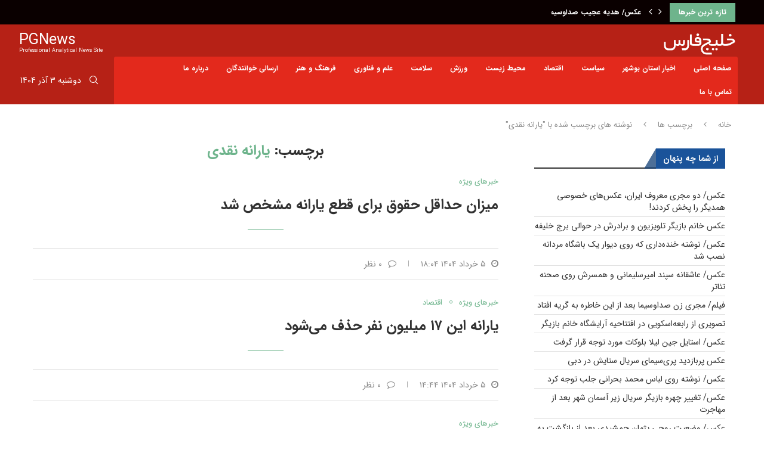

--- FILE ---
content_type: text/html; charset=UTF-8
request_url: https://www.pgnews.ir/tag/%DB%8C%D8%A7%D8%B1%D8%A7%D9%86%D9%87-%D9%86%D9%82%D8%AF%DB%8C/page/2/
body_size: 54647
content:
<!DOCTYPE html>
<html dir="rtl" lang="fa-IR" prefix="og: https://ogp.me/ns#">
<head><meta charset="UTF-8"><script>if(navigator.userAgent.match(/MSIE|Internet Explorer/i)||navigator.userAgent.match(/Trident\/7\..*?rv:11/i)){var href=document.location.href;if(!href.match(/[?&]nowprocket/)){if(href.indexOf("?")==-1){if(href.indexOf("#")==-1){document.location.href=href+"?nowprocket=1"}else{document.location.href=href.replace("#","?nowprocket=1#")}}else{if(href.indexOf("#")==-1){document.location.href=href+"&nowprocket=1"}else{document.location.href=href.replace("#","&nowprocket=1#")}}}}</script><script>(()=>{class RocketLazyLoadScripts{constructor(){this.v="1.2.5.1",this.triggerEvents=["keydown","mousedown","mousemove","touchmove","touchstart","touchend","wheel"],this.userEventHandler=this.t.bind(this),this.touchStartHandler=this.i.bind(this),this.touchMoveHandler=this.o.bind(this),this.touchEndHandler=this.h.bind(this),this.clickHandler=this.u.bind(this),this.interceptedClicks=[],this.interceptedClickListeners=[],this.l(this),window.addEventListener("pageshow",(t=>{this.persisted=t.persisted,this.everythingLoaded&&this.m()})),document.addEventListener("DOMContentLoaded",(()=>{this.p()})),this.delayedScripts={normal:[],async:[],defer:[]},this.trash=[],this.allJQueries=[]}k(t){document.hidden?t.t():(this.triggerEvents.forEach((e=>window.addEventListener(e,t.userEventHandler,{passive:!0}))),window.addEventListener("touchstart",t.touchStartHandler,{passive:!0}),window.addEventListener("mousedown",t.touchStartHandler),document.addEventListener("visibilitychange",t.userEventHandler))}_(){this.triggerEvents.forEach((t=>window.removeEventListener(t,this.userEventHandler,{passive:!0}))),document.removeEventListener("visibilitychange",this.userEventHandler)}i(t){"HTML"!==t.target.tagName&&(window.addEventListener("touchend",this.touchEndHandler),window.addEventListener("mouseup",this.touchEndHandler),window.addEventListener("touchmove",this.touchMoveHandler,{passive:!0}),window.addEventListener("mousemove",this.touchMoveHandler),t.target.addEventListener("click",this.clickHandler),this.L(t.target,!0),this.M(t.target,"onclick","rocket-onclick"),this.C())}o(t){window.removeEventListener("touchend",this.touchEndHandler),window.removeEventListener("mouseup",this.touchEndHandler),window.removeEventListener("touchmove",this.touchMoveHandler,{passive:!0}),window.removeEventListener("mousemove",this.touchMoveHandler),t.target.removeEventListener("click",this.clickHandler),this.L(t.target,!1),this.M(t.target,"rocket-onclick","onclick"),this.O()}h(){window.removeEventListener("touchend",this.touchEndHandler),window.removeEventListener("mouseup",this.touchEndHandler),window.removeEventListener("touchmove",this.touchMoveHandler,{passive:!0}),window.removeEventListener("mousemove",this.touchMoveHandler)}u(t){t.target.removeEventListener("click",this.clickHandler),this.L(t.target,!1),this.M(t.target,"rocket-onclick","onclick"),this.interceptedClicks.push(t),t.preventDefault(),t.stopPropagation(),t.stopImmediatePropagation(),this.O()}D(){window.removeEventListener("touchstart",this.touchStartHandler,{passive:!0}),window.removeEventListener("mousedown",this.touchStartHandler),this.interceptedClicks.forEach((t=>{t.target.dispatchEvent(new MouseEvent("click",{view:t.view,bubbles:!0,cancelable:!0}))}))}l(t){EventTarget.prototype.addEventListenerBase=EventTarget.prototype.addEventListener,EventTarget.prototype.addEventListener=function(e,i,o){"click"!==e||t.windowLoaded||i===t.clickHandler||t.interceptedClickListeners.push({target:this,func:i,options:o}),(this||window).addEventListenerBase(e,i,o)}}L(t,e){this.interceptedClickListeners.forEach((i=>{i.target===t&&(e?t.removeEventListener("click",i.func,i.options):t.addEventListener("click",i.func,i.options))})),t.parentNode!==document.documentElement&&this.L(t.parentNode,e)}S(){return new Promise((t=>{this.T?this.O=t:t()}))}C(){this.T=!0}O(){this.T=!1}M(t,e,i){t.hasAttribute&&t.hasAttribute(e)&&(event.target.setAttribute(i,event.target.getAttribute(e)),event.target.removeAttribute(e))}t(){this._(this),"loading"===document.readyState?document.addEventListener("DOMContentLoaded",this.R.bind(this)):this.R()}p(){let t=[];document.querySelectorAll("script[type=rocketlazyloadscript][data-rocket-src]").forEach((e=>{let i=e.getAttribute("data-rocket-src");if(i&&0!==i.indexOf("data:")){0===i.indexOf("//")&&(i=location.protocol+i);try{const o=new URL(i).origin;o!==location.origin&&t.push({src:o,crossOrigin:e.crossOrigin||"module"===e.getAttribute("data-rocket-type")})}catch(t){}}})),t=[...new Map(t.map((t=>[JSON.stringify(t),t]))).values()],this.j(t,"preconnect")}async R(){this.lastBreath=Date.now(),this.P(this),this.F(this),this.q(),this.A(),this.I(),await this.U(this.delayedScripts.normal),await this.U(this.delayedScripts.defer),await this.U(this.delayedScripts.async);try{await this.W(),await this.H(this),await this.J()}catch(t){console.error(t)}window.dispatchEvent(new Event("rocket-allScriptsLoaded")),this.everythingLoaded=!0,this.S().then((()=>{this.D()})),this.N()}A(){document.querySelectorAll("script[type=rocketlazyloadscript]").forEach((t=>{t.hasAttribute("data-rocket-src")?t.hasAttribute("async")&&!1!==t.async?this.delayedScripts.async.push(t):t.hasAttribute("defer")&&!1!==t.defer||"module"===t.getAttribute("data-rocket-type")?this.delayedScripts.defer.push(t):this.delayedScripts.normal.push(t):this.delayedScripts.normal.push(t)}))}async B(t){if(await this.G(),!0!==t.noModule||!("noModule"in HTMLScriptElement.prototype))return new Promise((e=>{let i;function o(){(i||t).setAttribute("data-rocket-status","executed"),e()}try{if(navigator.userAgent.indexOf("Firefox/")>0||""===navigator.vendor)i=document.createElement("script"),[...t.attributes].forEach((t=>{let e=t.nodeName;"type"!==e&&("data-rocket-type"===e&&(e="type"),"data-rocket-src"===e&&(e="src"),i.setAttribute(e,t.nodeValue))})),t.text&&(i.text=t.text),i.hasAttribute("src")?(i.addEventListener("load",o),i.addEventListener("error",(function(){i.setAttribute("data-rocket-status","failed"),e()})),setTimeout((()=>{i.isConnected||e()}),1)):(i.text=t.text,o()),t.parentNode.replaceChild(i,t);else{const i=t.getAttribute("data-rocket-type"),n=t.getAttribute("data-rocket-src");i?(t.type=i,t.removeAttribute("data-rocket-type")):t.removeAttribute("type"),t.addEventListener("load",o),t.addEventListener("error",(function(){t.setAttribute("data-rocket-status","failed"),e()})),n?(t.removeAttribute("data-rocket-src"),t.src=n):t.src="data:text/javascript;base64,"+window.btoa(unescape(encodeURIComponent(t.text)))}}catch(i){t.setAttribute("data-rocket-status","failed"),e()}}));t.setAttribute("data-rocket-status","skipped")}async U(t){const e=t.shift();return e&&e.isConnected?(await this.B(e),this.U(t)):Promise.resolve()}I(){this.j([...this.delayedScripts.normal,...this.delayedScripts.defer,...this.delayedScripts.async],"preload")}j(t,e){var i=document.createDocumentFragment();t.forEach((t=>{const o=t.getAttribute&&t.getAttribute("data-rocket-src")||t.src;if(o){const n=document.createElement("link");n.href=o,n.rel=e,"preconnect"!==e&&(n.as="script"),t.getAttribute&&"module"===t.getAttribute("data-rocket-type")&&(n.crossOrigin=!0),t.crossOrigin&&(n.crossOrigin=t.crossOrigin),t.integrity&&(n.integrity=t.integrity),i.appendChild(n),this.trash.push(n)}})),document.head.appendChild(i)}P(t){let e={};function i(i,o){return e[o].eventsToRewrite.indexOf(i)>=0&&!t.everythingLoaded?"rocket-"+i:i}function o(t,o){!function(t){e[t]||(e[t]={originalFunctions:{add:t.addEventListener,remove:t.removeEventListener},eventsToRewrite:[]},t.addEventListener=function(){arguments[0]=i(arguments[0],t),e[t].originalFunctions.add.apply(t,arguments)},t.removeEventListener=function(){arguments[0]=i(arguments[0],t),e[t].originalFunctions.remove.apply(t,arguments)})}(t),e[t].eventsToRewrite.push(o)}function n(e,i){let o=e[i];e[i]=null,Object.defineProperty(e,i,{get:()=>o||function(){},set(n){t.everythingLoaded?o=n:e["rocket"+i]=o=n}})}o(document,"DOMContentLoaded"),o(window,"DOMContentLoaded"),o(window,"load"),o(window,"pageshow"),o(document,"readystatechange"),n(document,"onreadystatechange"),n(window,"onload"),n(window,"onpageshow")}F(t){let e;function i(e){return t.everythingLoaded?e:e.split(" ").map((t=>"load"===t||0===t.indexOf("load.")?"rocket-jquery-load":t)).join(" ")}function o(o){if(o&&o.fn&&!t.allJQueries.includes(o)){o.fn.ready=o.fn.init.prototype.ready=function(e){return t.domReadyFired?e.bind(document)(o):document.addEventListener("rocket-DOMContentLoaded",(()=>e.bind(document)(o))),o([])};const e=o.fn.on;o.fn.on=o.fn.init.prototype.on=function(){return this[0]===window&&("string"==typeof arguments[0]||arguments[0]instanceof String?arguments[0]=i(arguments[0]):"object"==typeof arguments[0]&&Object.keys(arguments[0]).forEach((t=>{const e=arguments[0][t];delete arguments[0][t],arguments[0][i(t)]=e}))),e.apply(this,arguments),this},t.allJQueries.push(o)}e=o}o(window.jQuery),Object.defineProperty(window,"jQuery",{get:()=>e,set(t){o(t)}})}async H(t){const e=document.querySelector("script[data-webpack]");e&&(await async function(){return new Promise((t=>{e.addEventListener("load",t),e.addEventListener("error",t)}))}(),await t.K(),await t.H(t))}async W(){this.domReadyFired=!0,await this.G(),document.dispatchEvent(new Event("rocket-readystatechange")),await this.G(),document.rocketonreadystatechange&&document.rocketonreadystatechange(),await this.G(),document.dispatchEvent(new Event("rocket-DOMContentLoaded")),await this.G(),window.dispatchEvent(new Event("rocket-DOMContentLoaded"))}async J(){await this.G(),document.dispatchEvent(new Event("rocket-readystatechange")),await this.G(),document.rocketonreadystatechange&&document.rocketonreadystatechange(),await this.G(),window.dispatchEvent(new Event("rocket-load")),await this.G(),window.rocketonload&&window.rocketonload(),await this.G(),this.allJQueries.forEach((t=>t(window).trigger("rocket-jquery-load"))),await this.G();const t=new Event("rocket-pageshow");t.persisted=this.persisted,window.dispatchEvent(t),await this.G(),window.rocketonpageshow&&window.rocketonpageshow({persisted:this.persisted}),this.windowLoaded=!0}m(){document.onreadystatechange&&document.onreadystatechange(),window.onload&&window.onload(),window.onpageshow&&window.onpageshow({persisted:this.persisted})}q(){const t=new Map;document.write=document.writeln=function(e){const i=document.currentScript;i||console.error("WPRocket unable to document.write this: "+e);const o=document.createRange(),n=i.parentElement;let s=t.get(i);void 0===s&&(s=i.nextSibling,t.set(i,s));const c=document.createDocumentFragment();o.setStart(c,0),c.appendChild(o.createContextualFragment(e)),n.insertBefore(c,s)}}async G(){Date.now()-this.lastBreath>45&&(await this.K(),this.lastBreath=Date.now())}async K(){return document.hidden?new Promise((t=>setTimeout(t))):new Promise((t=>requestAnimationFrame(t)))}N(){this.trash.forEach((t=>t.remove()))}static run(){const t=new RocketLazyLoadScripts;t.k(t)}}RocketLazyLoadScripts.run()})();</script>
    
    <meta http-equiv="X-UA-Compatible" content="IE=edge">
    <meta name="viewport" content="width=device-width, initial-scale=1">
    <link rel="profile" href="http://gmpg.org/xfn/11"/>
	        <link rel="shortcut icon" href="https://www.pgnews.ir/wp-content/uploads/2025/04/pgnewsfav3.png"
              type="image/x-icon"/>
        <link rel="apple-touch-icon" sizes="180x180" href="https://www.pgnews.ir/wp-content/uploads/2025/04/pgnewsfav3.png">
	    <link rel="alternate" type="application/rss+xml" title="پایگاه خبری خلیج فارس RSS Feed"
          href="https://www.pgnews.ir/feed/"/>
    <link rel="alternate" type="application/atom+xml" title="پایگاه خبری خلیج فارس Atom Feed"
          href="https://www.pgnews.ir/feed/atom/"/>
    <link rel="pingback" href="https://www.pgnews.ir/xmlrpc.php"/>
    <!--[if lt IE 9]>
	<script src="https://www.pgnews.ir/wp-content/themes/soledad/js/html5.js"></script>
	<![endif]-->
			<style>.penci-library-modal-btn {margin-left: 5px;background: #33ad67;vertical-align: top;font-size: 0 !important;}.penci-library-modal-btn:before {content: '';width: 16px;height: 16px;background-image: url('https://www.pgnews.ir/wp-content/themes/soledad/images/penci-icon.png');background-position: center;background-size: contain;background-repeat: no-repeat;}#penci-library-modal .penci-elementor-template-library-template-name {text-align: right;flex: 1 0 0%;}</style>
		<style>img:is([sizes="auto" i], [sizes^="auto," i]) { contain-intrinsic-size: 3000px 1500px }</style>
	
<!-- بهینه‌سازی موتور جستجو توسط Rank Math - https://rankmath.com/ -->
<title>یارانه نقدی - پایگاه خبری خلیج فارس</title>
<meta name="robots" content="follow, noindex"/>
<meta property="og:locale" content="fa_IR" />
<meta property="og:type" content="article" />
<meta property="og:title" content="یارانه نقدی - پایگاه خبری خلیج فارس" />
<meta property="og:url" content="https://www.pgnews.ir/tag/%db%8c%d8%a7%d8%b1%d8%a7%d9%86%d9%87-%d9%86%d9%82%d8%af%db%8c/page/2/" />
<meta property="og:site_name" content="پایگاه خبری خلیج فارس" />
<meta name="twitter:card" content="summary_large_image" />
<meta name="twitter:title" content="یارانه نقدی - پایگاه خبری خلیج فارس" />
<meta name="twitter:label1" content="نوشته‌ها" />
<meta name="twitter:data1" content="61" />
<script type="application/ld+json" class="rank-math-schema">{"@context":"https://schema.org","@graph":[{"@type":"Organization","@id":"https://www.pgnews.ir/#organization","name":"\u067e\u0627\u06cc\u06af\u0627\u0647 \u062e\u0628\u0631\u06cc \u062e\u0644\u06cc\u062c \u0641\u0627\u0631\u0633"},{"@type":"WebSite","@id":"https://www.pgnews.ir/#website","url":"https://www.pgnews.ir","name":"\u067e\u0627\u06cc\u06af\u0627\u0647 \u062e\u0628\u0631\u06cc \u062e\u0644\u06cc\u062c \u0641\u0627\u0631\u0633","publisher":{"@id":"https://www.pgnews.ir/#organization"},"inLanguage":"fa-IR"},{"@type":"CollectionPage","@id":"https://www.pgnews.ir/tag/%db%8c%d8%a7%d8%b1%d8%a7%d9%86%d9%87-%d9%86%d9%82%d8%af%db%8c/page/2/#webpage","url":"https://www.pgnews.ir/tag/%db%8c%d8%a7%d8%b1%d8%a7%d9%86%d9%87-%d9%86%d9%82%d8%af%db%8c/page/2/","name":"\u06cc\u0627\u0631\u0627\u0646\u0647 \u0646\u0642\u062f\u06cc - \u067e\u0627\u06cc\u06af\u0627\u0647 \u062e\u0628\u0631\u06cc \u062e\u0644\u06cc\u062c \u0641\u0627\u0631\u0633","isPartOf":{"@id":"https://www.pgnews.ir/#website"},"inLanguage":"fa-IR"}]}</script>
<!-- /افزونه سئو ورپرس Rank Math -->

<link rel='dns-prefetch' href='//cdn.jsdelivr.net' />
<link rel='dns-prefetch' href='//fonts.googleapis.com' />
<link rel="alternate" type="application/rss+xml" title="پایگاه خبری خلیج فارس &raquo; خوراک" href="https://www.pgnews.ir/feed/" />
<link rel="alternate" type="application/rss+xml" title="پایگاه خبری خلیج فارس &raquo; خوراک دیدگاه‌ها" href="https://www.pgnews.ir/comments/feed/" />
<script type="text/javascript" id="wpp-js" src="https://www.pgnews.ir/wp-content/plugins/wordpress-popular-posts/assets/js/wpp.min.js?ver=7.3.6" data-sampling="0" data-sampling-rate="100" data-api-url="https://www.pgnews.ir/wp-json/wordpress-popular-posts" data-post-id="0" data-token="f61fbca949" data-lang="0" data-debug="0"></script>
<link rel="alternate" type="application/rss+xml" title="پایگاه خبری خلیج فارس &raquo; یارانه نقدی خوراک برچسب" href="https://www.pgnews.ir/tag/%db%8c%d8%a7%d8%b1%d8%a7%d9%86%d9%87-%d9%86%d9%82%d8%af%db%8c/feed/" />
<script type="rocketlazyloadscript" data-rocket-type="text/javascript">
/* <![CDATA[ */
window._wpemojiSettings = {"baseUrl":"https:\/\/s.w.org\/images\/core\/emoji\/16.0.1\/72x72\/","ext":".png","svgUrl":"https:\/\/s.w.org\/images\/core\/emoji\/16.0.1\/svg\/","svgExt":".svg","source":{"concatemoji":"https:\/\/www.pgnews.ir\/wp-includes\/js\/wp-emoji-release.min.js?ver=6.8.3"}};
/*! This file is auto-generated */
!function(s,n){var o,i,e;function c(e){try{var t={supportTests:e,timestamp:(new Date).valueOf()};sessionStorage.setItem(o,JSON.stringify(t))}catch(e){}}function p(e,t,n){e.clearRect(0,0,e.canvas.width,e.canvas.height),e.fillText(t,0,0);var t=new Uint32Array(e.getImageData(0,0,e.canvas.width,e.canvas.height).data),a=(e.clearRect(0,0,e.canvas.width,e.canvas.height),e.fillText(n,0,0),new Uint32Array(e.getImageData(0,0,e.canvas.width,e.canvas.height).data));return t.every(function(e,t){return e===a[t]})}function u(e,t){e.clearRect(0,0,e.canvas.width,e.canvas.height),e.fillText(t,0,0);for(var n=e.getImageData(16,16,1,1),a=0;a<n.data.length;a++)if(0!==n.data[a])return!1;return!0}function f(e,t,n,a){switch(t){case"flag":return n(e,"\ud83c\udff3\ufe0f\u200d\u26a7\ufe0f","\ud83c\udff3\ufe0f\u200b\u26a7\ufe0f")?!1:!n(e,"\ud83c\udde8\ud83c\uddf6","\ud83c\udde8\u200b\ud83c\uddf6")&&!n(e,"\ud83c\udff4\udb40\udc67\udb40\udc62\udb40\udc65\udb40\udc6e\udb40\udc67\udb40\udc7f","\ud83c\udff4\u200b\udb40\udc67\u200b\udb40\udc62\u200b\udb40\udc65\u200b\udb40\udc6e\u200b\udb40\udc67\u200b\udb40\udc7f");case"emoji":return!a(e,"\ud83e\udedf")}return!1}function g(e,t,n,a){var r="undefined"!=typeof WorkerGlobalScope&&self instanceof WorkerGlobalScope?new OffscreenCanvas(300,150):s.createElement("canvas"),o=r.getContext("2d",{willReadFrequently:!0}),i=(o.textBaseline="top",o.font="600 32px Arial",{});return e.forEach(function(e){i[e]=t(o,e,n,a)}),i}function t(e){var t=s.createElement("script");t.src=e,t.defer=!0,s.head.appendChild(t)}"undefined"!=typeof Promise&&(o="wpEmojiSettingsSupports",i=["flag","emoji"],n.supports={everything:!0,everythingExceptFlag:!0},e=new Promise(function(e){s.addEventListener("DOMContentLoaded",e,{once:!0})}),new Promise(function(t){var n=function(){try{var e=JSON.parse(sessionStorage.getItem(o));if("object"==typeof e&&"number"==typeof e.timestamp&&(new Date).valueOf()<e.timestamp+604800&&"object"==typeof e.supportTests)return e.supportTests}catch(e){}return null}();if(!n){if("undefined"!=typeof Worker&&"undefined"!=typeof OffscreenCanvas&&"undefined"!=typeof URL&&URL.createObjectURL&&"undefined"!=typeof Blob)try{var e="postMessage("+g.toString()+"("+[JSON.stringify(i),f.toString(),p.toString(),u.toString()].join(",")+"));",a=new Blob([e],{type:"text/javascript"}),r=new Worker(URL.createObjectURL(a),{name:"wpTestEmojiSupports"});return void(r.onmessage=function(e){c(n=e.data),r.terminate(),t(n)})}catch(e){}c(n=g(i,f,p,u))}t(n)}).then(function(e){for(var t in e)n.supports[t]=e[t],n.supports.everything=n.supports.everything&&n.supports[t],"flag"!==t&&(n.supports.everythingExceptFlag=n.supports.everythingExceptFlag&&n.supports[t]);n.supports.everythingExceptFlag=n.supports.everythingExceptFlag&&!n.supports.flag,n.DOMReady=!1,n.readyCallback=function(){n.DOMReady=!0}}).then(function(){return e}).then(function(){var e;n.supports.everything||(n.readyCallback(),(e=n.source||{}).concatemoji?t(e.concatemoji):e.wpemoji&&e.twemoji&&(t(e.twemoji),t(e.wpemoji)))}))}((window,document),window._wpemojiSettings);
/* ]]> */
</script>
<style id='wp-emoji-styles-inline-css' type='text/css'>

	img.wp-smiley, img.emoji {
		display: inline !important;
		border: none !important;
		box-shadow: none !important;
		height: 1em !important;
		width: 1em !important;
		margin: 0 0.07em !important;
		vertical-align: -0.1em !important;
		background: none !important;
		padding: 0 !important;
	}
</style>
<link rel='stylesheet' id='wp-block-library-rtl-css' href='https://www.pgnews.ir/wp-includes/css/dist/block-library/style-rtl.min.css?ver=6.8.3' type='text/css' media='all' />
<style id='wp-block-library-theme-inline-css' type='text/css'>
.wp-block-audio :where(figcaption){color:#555;font-size:13px;text-align:center}.is-dark-theme .wp-block-audio :where(figcaption){color:#ffffffa6}.wp-block-audio{margin:0 0 1em}.wp-block-code{border:1px solid #ccc;border-radius:4px;font-family:Menlo,Consolas,monaco,monospace;padding:.8em 1em}.wp-block-embed :where(figcaption){color:#555;font-size:13px;text-align:center}.is-dark-theme .wp-block-embed :where(figcaption){color:#ffffffa6}.wp-block-embed{margin:0 0 1em}.blocks-gallery-caption{color:#555;font-size:13px;text-align:center}.is-dark-theme .blocks-gallery-caption{color:#ffffffa6}:root :where(.wp-block-image figcaption){color:#555;font-size:13px;text-align:center}.is-dark-theme :root :where(.wp-block-image figcaption){color:#ffffffa6}.wp-block-image{margin:0 0 1em}.wp-block-pullquote{border-bottom:4px solid;border-top:4px solid;color:currentColor;margin-bottom:1.75em}.wp-block-pullquote cite,.wp-block-pullquote footer,.wp-block-pullquote__citation{color:currentColor;font-size:.8125em;font-style:normal;text-transform:uppercase}.wp-block-quote{border-left:.25em solid;margin:0 0 1.75em;padding-left:1em}.wp-block-quote cite,.wp-block-quote footer{color:currentColor;font-size:.8125em;font-style:normal;position:relative}.wp-block-quote:where(.has-text-align-right){border-left:none;border-right:.25em solid;padding-left:0;padding-right:1em}.wp-block-quote:where(.has-text-align-center){border:none;padding-left:0}.wp-block-quote.is-large,.wp-block-quote.is-style-large,.wp-block-quote:where(.is-style-plain){border:none}.wp-block-search .wp-block-search__label{font-weight:700}.wp-block-search__button{border:1px solid #ccc;padding:.375em .625em}:where(.wp-block-group.has-background){padding:1.25em 2.375em}.wp-block-separator.has-css-opacity{opacity:.4}.wp-block-separator{border:none;border-bottom:2px solid;margin-left:auto;margin-right:auto}.wp-block-separator.has-alpha-channel-opacity{opacity:1}.wp-block-separator:not(.is-style-wide):not(.is-style-dots){width:100px}.wp-block-separator.has-background:not(.is-style-dots){border-bottom:none;height:1px}.wp-block-separator.has-background:not(.is-style-wide):not(.is-style-dots){height:2px}.wp-block-table{margin:0 0 1em}.wp-block-table td,.wp-block-table th{word-break:normal}.wp-block-table :where(figcaption){color:#555;font-size:13px;text-align:center}.is-dark-theme .wp-block-table :where(figcaption){color:#ffffffa6}.wp-block-video :where(figcaption){color:#555;font-size:13px;text-align:center}.is-dark-theme .wp-block-video :where(figcaption){color:#ffffffa6}.wp-block-video{margin:0 0 1em}:root :where(.wp-block-template-part.has-background){margin-bottom:0;margin-top:0;padding:1.25em 2.375em}
</style>
<style id='classic-theme-styles-inline-css' type='text/css'>
/*! This file is auto-generated */
.wp-block-button__link{color:#fff;background-color:#32373c;border-radius:9999px;box-shadow:none;text-decoration:none;padding:calc(.667em + 2px) calc(1.333em + 2px);font-size:1.125em}.wp-block-file__button{background:#32373c;color:#fff;text-decoration:none}
</style>
<style id='global-styles-inline-css' type='text/css'>
:root{--wp--preset--aspect-ratio--square: 1;--wp--preset--aspect-ratio--4-3: 4/3;--wp--preset--aspect-ratio--3-4: 3/4;--wp--preset--aspect-ratio--3-2: 3/2;--wp--preset--aspect-ratio--2-3: 2/3;--wp--preset--aspect-ratio--16-9: 16/9;--wp--preset--aspect-ratio--9-16: 9/16;--wp--preset--color--black: #000000;--wp--preset--color--cyan-bluish-gray: #abb8c3;--wp--preset--color--white: #ffffff;--wp--preset--color--pale-pink: #f78da7;--wp--preset--color--vivid-red: #cf2e2e;--wp--preset--color--luminous-vivid-orange: #ff6900;--wp--preset--color--luminous-vivid-amber: #fcb900;--wp--preset--color--light-green-cyan: #7bdcb5;--wp--preset--color--vivid-green-cyan: #00d084;--wp--preset--color--pale-cyan-blue: #8ed1fc;--wp--preset--color--vivid-cyan-blue: #0693e3;--wp--preset--color--vivid-purple: #9b51e0;--wp--preset--gradient--vivid-cyan-blue-to-vivid-purple: linear-gradient(135deg,rgba(6,147,227,1) 0%,rgb(155,81,224) 100%);--wp--preset--gradient--light-green-cyan-to-vivid-green-cyan: linear-gradient(135deg,rgb(122,220,180) 0%,rgb(0,208,130) 100%);--wp--preset--gradient--luminous-vivid-amber-to-luminous-vivid-orange: linear-gradient(135deg,rgba(252,185,0,1) 0%,rgba(255,105,0,1) 100%);--wp--preset--gradient--luminous-vivid-orange-to-vivid-red: linear-gradient(135deg,rgba(255,105,0,1) 0%,rgb(207,46,46) 100%);--wp--preset--gradient--very-light-gray-to-cyan-bluish-gray: linear-gradient(135deg,rgb(238,238,238) 0%,rgb(169,184,195) 100%);--wp--preset--gradient--cool-to-warm-spectrum: linear-gradient(135deg,rgb(74,234,220) 0%,rgb(151,120,209) 20%,rgb(207,42,186) 40%,rgb(238,44,130) 60%,rgb(251,105,98) 80%,rgb(254,248,76) 100%);--wp--preset--gradient--blush-light-purple: linear-gradient(135deg,rgb(255,206,236) 0%,rgb(152,150,240) 100%);--wp--preset--gradient--blush-bordeaux: linear-gradient(135deg,rgb(254,205,165) 0%,rgb(254,45,45) 50%,rgb(107,0,62) 100%);--wp--preset--gradient--luminous-dusk: linear-gradient(135deg,rgb(255,203,112) 0%,rgb(199,81,192) 50%,rgb(65,88,208) 100%);--wp--preset--gradient--pale-ocean: linear-gradient(135deg,rgb(255,245,203) 0%,rgb(182,227,212) 50%,rgb(51,167,181) 100%);--wp--preset--gradient--electric-grass: linear-gradient(135deg,rgb(202,248,128) 0%,rgb(113,206,126) 100%);--wp--preset--gradient--midnight: linear-gradient(135deg,rgb(2,3,129) 0%,rgb(40,116,252) 100%);--wp--preset--font-size--small: 12px;--wp--preset--font-size--medium: 20px;--wp--preset--font-size--large: 32px;--wp--preset--font-size--x-large: 42px;--wp--preset--font-size--normal: 14px;--wp--preset--font-size--huge: 42px;--wp--preset--spacing--20: 0.44rem;--wp--preset--spacing--30: 0.67rem;--wp--preset--spacing--40: 1rem;--wp--preset--spacing--50: 1.5rem;--wp--preset--spacing--60: 2.25rem;--wp--preset--spacing--70: 3.38rem;--wp--preset--spacing--80: 5.06rem;--wp--preset--shadow--natural: 6px 6px 9px rgba(0, 0, 0, 0.2);--wp--preset--shadow--deep: 12px 12px 50px rgba(0, 0, 0, 0.4);--wp--preset--shadow--sharp: 6px 6px 0px rgba(0, 0, 0, 0.2);--wp--preset--shadow--outlined: 6px 6px 0px -3px rgba(255, 255, 255, 1), 6px 6px rgba(0, 0, 0, 1);--wp--preset--shadow--crisp: 6px 6px 0px rgba(0, 0, 0, 1);}:where(.is-layout-flex){gap: 0.5em;}:where(.is-layout-grid){gap: 0.5em;}body .is-layout-flex{display: flex;}.is-layout-flex{flex-wrap: wrap;align-items: center;}.is-layout-flex > :is(*, div){margin: 0;}body .is-layout-grid{display: grid;}.is-layout-grid > :is(*, div){margin: 0;}:where(.wp-block-columns.is-layout-flex){gap: 2em;}:where(.wp-block-columns.is-layout-grid){gap: 2em;}:where(.wp-block-post-template.is-layout-flex){gap: 1.25em;}:where(.wp-block-post-template.is-layout-grid){gap: 1.25em;}.has-black-color{color: var(--wp--preset--color--black) !important;}.has-cyan-bluish-gray-color{color: var(--wp--preset--color--cyan-bluish-gray) !important;}.has-white-color{color: var(--wp--preset--color--white) !important;}.has-pale-pink-color{color: var(--wp--preset--color--pale-pink) !important;}.has-vivid-red-color{color: var(--wp--preset--color--vivid-red) !important;}.has-luminous-vivid-orange-color{color: var(--wp--preset--color--luminous-vivid-orange) !important;}.has-luminous-vivid-amber-color{color: var(--wp--preset--color--luminous-vivid-amber) !important;}.has-light-green-cyan-color{color: var(--wp--preset--color--light-green-cyan) !important;}.has-vivid-green-cyan-color{color: var(--wp--preset--color--vivid-green-cyan) !important;}.has-pale-cyan-blue-color{color: var(--wp--preset--color--pale-cyan-blue) !important;}.has-vivid-cyan-blue-color{color: var(--wp--preset--color--vivid-cyan-blue) !important;}.has-vivid-purple-color{color: var(--wp--preset--color--vivid-purple) !important;}.has-black-background-color{background-color: var(--wp--preset--color--black) !important;}.has-cyan-bluish-gray-background-color{background-color: var(--wp--preset--color--cyan-bluish-gray) !important;}.has-white-background-color{background-color: var(--wp--preset--color--white) !important;}.has-pale-pink-background-color{background-color: var(--wp--preset--color--pale-pink) !important;}.has-vivid-red-background-color{background-color: var(--wp--preset--color--vivid-red) !important;}.has-luminous-vivid-orange-background-color{background-color: var(--wp--preset--color--luminous-vivid-orange) !important;}.has-luminous-vivid-amber-background-color{background-color: var(--wp--preset--color--luminous-vivid-amber) !important;}.has-light-green-cyan-background-color{background-color: var(--wp--preset--color--light-green-cyan) !important;}.has-vivid-green-cyan-background-color{background-color: var(--wp--preset--color--vivid-green-cyan) !important;}.has-pale-cyan-blue-background-color{background-color: var(--wp--preset--color--pale-cyan-blue) !important;}.has-vivid-cyan-blue-background-color{background-color: var(--wp--preset--color--vivid-cyan-blue) !important;}.has-vivid-purple-background-color{background-color: var(--wp--preset--color--vivid-purple) !important;}.has-black-border-color{border-color: var(--wp--preset--color--black) !important;}.has-cyan-bluish-gray-border-color{border-color: var(--wp--preset--color--cyan-bluish-gray) !important;}.has-white-border-color{border-color: var(--wp--preset--color--white) !important;}.has-pale-pink-border-color{border-color: var(--wp--preset--color--pale-pink) !important;}.has-vivid-red-border-color{border-color: var(--wp--preset--color--vivid-red) !important;}.has-luminous-vivid-orange-border-color{border-color: var(--wp--preset--color--luminous-vivid-orange) !important;}.has-luminous-vivid-amber-border-color{border-color: var(--wp--preset--color--luminous-vivid-amber) !important;}.has-light-green-cyan-border-color{border-color: var(--wp--preset--color--light-green-cyan) !important;}.has-vivid-green-cyan-border-color{border-color: var(--wp--preset--color--vivid-green-cyan) !important;}.has-pale-cyan-blue-border-color{border-color: var(--wp--preset--color--pale-cyan-blue) !important;}.has-vivid-cyan-blue-border-color{border-color: var(--wp--preset--color--vivid-cyan-blue) !important;}.has-vivid-purple-border-color{border-color: var(--wp--preset--color--vivid-purple) !important;}.has-vivid-cyan-blue-to-vivid-purple-gradient-background{background: var(--wp--preset--gradient--vivid-cyan-blue-to-vivid-purple) !important;}.has-light-green-cyan-to-vivid-green-cyan-gradient-background{background: var(--wp--preset--gradient--light-green-cyan-to-vivid-green-cyan) !important;}.has-luminous-vivid-amber-to-luminous-vivid-orange-gradient-background{background: var(--wp--preset--gradient--luminous-vivid-amber-to-luminous-vivid-orange) !important;}.has-luminous-vivid-orange-to-vivid-red-gradient-background{background: var(--wp--preset--gradient--luminous-vivid-orange-to-vivid-red) !important;}.has-very-light-gray-to-cyan-bluish-gray-gradient-background{background: var(--wp--preset--gradient--very-light-gray-to-cyan-bluish-gray) !important;}.has-cool-to-warm-spectrum-gradient-background{background: var(--wp--preset--gradient--cool-to-warm-spectrum) !important;}.has-blush-light-purple-gradient-background{background: var(--wp--preset--gradient--blush-light-purple) !important;}.has-blush-bordeaux-gradient-background{background: var(--wp--preset--gradient--blush-bordeaux) !important;}.has-luminous-dusk-gradient-background{background: var(--wp--preset--gradient--luminous-dusk) !important;}.has-pale-ocean-gradient-background{background: var(--wp--preset--gradient--pale-ocean) !important;}.has-electric-grass-gradient-background{background: var(--wp--preset--gradient--electric-grass) !important;}.has-midnight-gradient-background{background: var(--wp--preset--gradient--midnight) !important;}.has-small-font-size{font-size: var(--wp--preset--font-size--small) !important;}.has-medium-font-size{font-size: var(--wp--preset--font-size--medium) !important;}.has-large-font-size{font-size: var(--wp--preset--font-size--large) !important;}.has-x-large-font-size{font-size: var(--wp--preset--font-size--x-large) !important;}
:where(.wp-block-post-template.is-layout-flex){gap: 1.25em;}:where(.wp-block-post-template.is-layout-grid){gap: 1.25em;}
:where(.wp-block-columns.is-layout-flex){gap: 2em;}:where(.wp-block-columns.is-layout-grid){gap: 2em;}
:root :where(.wp-block-pullquote){font-size: 1.5em;line-height: 1.6;}
</style>
<link data-minify="1" rel='stylesheet' id='wordpress-popular-posts-css-css' href='https://www.pgnews.ir/wp-content/cache/min/1/wp-content/plugins/wordpress-popular-posts/assets/css/wpp.css?ver=1761392039' type='text/css' media='all' />
<link rel='stylesheet' id='penci-fonts-css' href='https://fonts.googleapis.com/css?family=Raleway%3A300%2C300italic%2C400%2C400italic%2C500%2C500italic%2C700%2C700italic%2C800%2C800italic%7CPT+Serif%3A300%2C300italic%2C400%2C400italic%2C500%2C500italic%2C700%2C700italic%2C800%2C800italic%7C-apple-system%3A300%2C300italic%2C400%2C400italic%2C500%2C500italic%2C600%2C600italic%2C700%2C700italic%2C800%2C800italic%26subset%3Dlatin%2Ccyrillic%2Ccyrillic-ext%2Cgreek%2Cgreek-ext%2Clatin-ext&#038;display=swap&#038;ver=8.4.2' type='text/css' media='all' />
<link data-minify="1" rel='stylesheet' id='penci-main-style-css' href='https://www.pgnews.ir/wp-content/cache/min/1/wp-content/themes/soledad/main.css?ver=1761392039' type='text/css' media='all' />
<link data-minify="1" rel='stylesheet' id='penci-font-awesomeold-css' href='https://www.pgnews.ir/wp-content/cache/min/1/wp-content/themes/soledad/css/font-awesome.4.7.0.swap.min.css?ver=1761392039' type='text/css' media='all' />
<link data-minify="1" rel='stylesheet' id='penci_icon-css' href='https://www.pgnews.ir/wp-content/cache/min/1/wp-content/themes/soledad/css/penci-icon.css?ver=1761392039' type='text/css' media='all' />
<link rel='stylesheet' id='penci_style-css' href='https://www.pgnews.ir/wp-content/themes/soledad-child/style.css?ver=8.4.2' type='text/css' media='all' />
<link data-minify="1" rel='stylesheet' id='penci_social_counter-css' href='https://www.pgnews.ir/wp-content/cache/min/1/wp-content/themes/soledad/css/social-counter.css?ver=1761392039' type='text/css' media='all' />
<link data-minify="1" rel='stylesheet' id='persian-datepicker-css-css' href='https://www.pgnews.ir/wp-content/cache/min/1/npm/persian-datepicker@1.2.0/dist/css/persian-datepicker.min.css?ver=1761392040' type='text/css' media='all' />
<link data-minify="1" rel='stylesheet' id='elementor-icons-css' href='https://www.pgnews.ir/wp-content/cache/min/1/wp-content/plugins/elementor/assets/lib/eicons/css/elementor-icons.min.css?ver=1761392040' type='text/css' media='all' />
<link rel='stylesheet' id='elementor-frontend-css' href='https://www.pgnews.ir/wp-content/plugins/elementor/assets/css/frontend-lite-rtl.min.css?ver=3.20.4' type='text/css' media='all' />
<link data-minify="1" rel='stylesheet' id='swiper-css' href='https://www.pgnews.ir/wp-content/cache/min/1/wp-content/plugins/elementor/assets/lib/swiper/v8/css/swiper.min.css?ver=1761392040' type='text/css' media='all' />
<link rel='stylesheet' id='elementor-post-5-css' href='https://www.pgnews.ir/wp-content/uploads/elementor/css/post-5.css?ver=1712828789' type='text/css' media='all' />
<link rel='stylesheet' id='elementor-pro-css' href='https://www.pgnews.ir/wp-content/plugins/elementor-pro/assets/css/frontend-lite-rtl.min.css?ver=3.20.2' type='text/css' media='all' />
<link rel='stylesheet' id='elementor-global-css' href='https://www.pgnews.ir/wp-content/uploads/elementor/css/global.css?ver=1712828789' type='text/css' media='all' />
<link rel='stylesheet' id='elementor-post-499-css' href='https://www.pgnews.ir/wp-content/uploads/elementor/css/post-499.css?ver=1728285628' type='text/css' media='all' />
<link data-minify="1" rel='stylesheet' id='heateor_sss_frontend_css-css' href='https://www.pgnews.ir/wp-content/cache/min/1/wp-content/plugins/sassy-social-share/public/css/sassy-social-share-public.css?ver=1761392040' type='text/css' media='all' />
<style id='heateor_sss_frontend_css-inline-css' type='text/css'>
.heateor_sss_button_instagram span.heateor_sss_svg,a.heateor_sss_instagram span.heateor_sss_svg{background:radial-gradient(circle at 30% 107%,#fdf497 0,#fdf497 5%,#fd5949 45%,#d6249f 60%,#285aeb 90%)}.heateor_sss_horizontal_sharing .heateor_sss_svg,.heateor_sss_standard_follow_icons_container .heateor_sss_svg{color:#fff;border-width:0px;border-style:solid;border-color:transparent}.heateor_sss_horizontal_sharing .heateorSssTCBackground{color:#666}.heateor_sss_horizontal_sharing span.heateor_sss_svg:hover,.heateor_sss_standard_follow_icons_container span.heateor_sss_svg:hover{border-color:transparent;}.heateor_sss_vertical_sharing span.heateor_sss_svg,.heateor_sss_floating_follow_icons_container span.heateor_sss_svg{color:#fff;border-width:0px;border-style:solid;border-color:transparent;}.heateor_sss_vertical_sharing .heateorSssTCBackground{color:#666;}.heateor_sss_vertical_sharing span.heateor_sss_svg:hover,.heateor_sss_floating_follow_icons_container span.heateor_sss_svg:hover{border-color:transparent;}@media screen and (max-width:783px) {.heateor_sss_vertical_sharing{display:none!important}}
</style>
<link rel='stylesheet' id='penci-soledad-parent-style-css' href='https://www.pgnews.ir/wp-content/themes/soledad/style.css?ver=6.8.3' type='text/css' media='all' />
<link data-minify="1" rel='stylesheet' id='penci-soledad-rtl-style-css' href='https://www.pgnews.ir/wp-content/cache/min/1/wp-content/themes/soledad/rtl.css?ver=1761392040' type='text/css' media='all' />
<link rel='stylesheet' id='google-fonts-1-css' href='https://fonts.googleapis.com/css?family=Roboto%3A100%2C100italic%2C200%2C200italic%2C300%2C300italic%2C400%2C400italic%2C500%2C500italic%2C600%2C600italic%2C700%2C700italic%2C800%2C800italic%2C900%2C900italic%7CRoboto+Slab%3A100%2C100italic%2C200%2C200italic%2C300%2C300italic%2C400%2C400italic%2C500%2C500italic%2C600%2C600italic%2C700%2C700italic%2C800%2C800italic%2C900%2C900italic&#038;display=swap&#038;ver=6.8.3' type='text/css' media='all' />
<link data-minify="1" rel='stylesheet' id='abzarwp-fonts-all-css' href='https://www.pgnews.ir/wp-content/cache/min/1/wp-content/plugins/elementor-pro/abzarwp/fonts/all/css/fonts.css?ver=1761392040' type='text/css' media='all' />
<link rel="preconnect" href="https://fonts.gstatic.com/" crossorigin><script type="rocketlazyloadscript" data-rocket-type="text/javascript" async data-rocket-src="https://www.pgnews.ir/wp-content/plugins/burst-statistics/helpers/timeme/timeme.min.js?ver=1761806486" id="burst-timeme-js"></script>
<script type="rocketlazyloadscript" data-rocket-type="text/javascript" data-rocket-src="https://www.pgnews.ir/wp-includes/js/jquery/jquery.min.js?ver=3.7.1" id="jquery-core-js" defer></script>
<script type="rocketlazyloadscript" data-rocket-type="text/javascript" data-rocket-src="https://www.pgnews.ir/wp-includes/js/jquery/jquery-migrate.min.js?ver=3.4.1" id="jquery-migrate-js" defer></script>
<link rel="https://api.w.org/" href="https://www.pgnews.ir/wp-json/" /><link rel="alternate" title="JSON" type="application/json" href="https://www.pgnews.ir/wp-json/wp/v2/tags/5560" /><link rel="EditURI" type="application/rsd+xml" title="RSD" href="https://www.pgnews.ir/xmlrpc.php?rsd" />
<meta name="generator" content="WordPress 6.8.3" />
<style>a.cld-like-dislike-trigger {color: #70c1ff;}</style><!-- start Simple Custom CSS and JS -->
<style type="text/css">
a[href*=""],
a[href*=""],
a[href*=""],
a[href*=""],
a[href*=""],
a[href*=""],
a[href*=""],
a[href*=""],
a[href*=""],
a[href*=""],
a[href*="https://www.pgnews.ir/%db%b7-%d9%86%da%a9%d8%aa%d9%87-%d9%82%d8%a7%d8%a8%d9%84%d8%aa%d8%a7%d9%85%d9%84-%d8%af%d8%b1%d8%a8%d8%a7%d8%b1%d9%87-%d9%81%d9%88%d8%aa-%d9%be%d8%b3%d8%b1-%da%a9%d8%a7%d8%b8%d9%85-%d8%b5/"],
a[href*="https://www.pgnews.ir/?p=304132&preview=true"],
a[href*="https://www.pgnews.ir/%d8%ac%d9%88%d8%a7%d8%af-%d8%a7%d8%b7%d8%a7%d8%b9%d8%aa-%d9%85%d8%af%d8%b9%db%8c-%d8%b4%d8%af-%d8%af%da%a9%d8%aa%d8%b1-%d9%81%d9%82%d9%87%db%8c-%d8%b1%d8%a7-%d8%af%d8%b1-%d8%ae%d8%a7%d9%86%d9%87/"],
a[href*="https://www.pgnews.ir/%d9%85%d9%88%d8%a7%d8%b6%d8%b9-%d8%b9%d8%ac%db%8c%d8%a8-%d8%ad%d9%85%d8%a7%db%8c%d8%aa-%d8%a7%d8%b2-%d8%b1%d9%88%d8%b3%db%8c%d9%87-%d8%af%d8%b1-%d9%85%d8%ac%d9%84%d8%b3-%d8%a7%db%8c%d8%b1%d8%a7%d9%86/"],
a[href*="https://www.pgnews.ir/%d8%b4%da%a9%d8%a7%db%8c%d8%aa-%d8%a7%d8%b2-%d9%86%d9%85%d8%a7%db%8c%d9%86%d8%af%d9%87-%d8%aa%d9%87%d8%b1%d8%a7%d9%86-%d8%a8%d9%87-%d8%a7%d8%aa%d9%87%d8%a7%d9%85-%d8%af%d8%b1%d9%88%d8%ba-200-%d9%85/?doing_wp_cron=1761796069.5782940387725830078125"],
a[href*="https://www.pgnews.ir/%d8%b9%d9%85%d9%84%db%8c%d8%a7%d8%aa-%d8%a7%d8%b3%d8%b1%d8%a7%d8%a6%db%8c%d9%84-%d8%a8%d8%b1%d8%a7%db%8c-%d8%aa%d8%b1%d9%88%d8%b1-%d8%b1%d9%87%d8%a8%d8%b1%d8%a7%d9%86-%d8%ad%d9%85%d8%a7%d8%b3-%d8%af/"],
a[href*="https://www.pgnews.ir/%d8%b2%d9%85%d8%a7%d9%86-%d8%ab%d8%a8%d8%aa-%d9%86%d8%a7%d9%85-%d8%a2%d8%b2%d9%85%d9%88%d9%86-%d8%a7%d8%b3%d8%aa%d8%ae%d8%af%d8%a7%d9%85%db%8c-%d9%be%d8%aa%d8%b1%d9%88%d8%b4%db%8c%d9%85%db%8c-%d8%ae/"],
a[href*="https://www.pgnews.ir/%d8%a7%d9%85%db%8c%d8%b1-%d8%b3%d8%b1%d9%84%d8%b4%da%a9%d8%b1-%d9%85%d9%88%d8%b3%d9%88%db%8c-%d8%ac%d8%a7%d9%86%d8%b4%db%8c%d9%86-%d8%b4%d9%87%db%8c%d8%af-%d8%a8%d8%a7%d9%82%d8%b1%db%8c-%d8%b4%d8%af/"],
a[href*="https://www.pgnews.ir/%d8%b3%d8%b1%d9%84%d8%b4%da%a9%d8%b1-%d9%be%d8%a7%da%a9%d9%be%d9%88%d8%b1-%d9%81%d8%b1%d9%85%d8%a7%d9%86%d8%af%d9%87-%da%a9%d9%84-%d8%b3%d9%be%d8%a7%d9%87-%d8%b4%d8%af/"],
a[href*="https://www.pgnews.ir/%d8%b1%d9%87%d8%a8%d8%b1-%d8%a7%d9%86%d9%82%d9%84%d8%a7%d8%a8-%d8%ac%d8%a7%d9%86%d8%b4%db%8c%d9%86-%d8%b3%d8%b1%d8%af%d8%a7%d8%b1-%d8%b1%d8%b4%db%8c%d8%af-%d8%b1%d8%a7-%d9%85%d9%86%d8%b5%d9%88%d8%a8/"],
a[href*="https://www.pgnews.ir/%d8%b3%d8%b1%d8%af%d8%a7%d8%b1-%d8%ad%d8%a7%d8%ac%db%8c%d8%b2%d8%a7%d8%af%d9%87-%d8%a8%d9%87-%d8%b4%d9%87%d8%a7%d8%af%d8%aa-%d8%b1%d8%b3%db%8c%d8%af/"],
a[href*="https://www.pgnews.ir/%d9%be%db%8c%d8%a7%d9%85-%d9%85%d9%87%d9%85-%d8%b1%d9%87%d8%a8%d8%b1-%d8%a7%d9%86%d9%82%d9%84%d8%a7%d8%a8-%d8%ae%d8%b7%d8%a7%d8%a8-%d8%a8%d9%87-%d9%85%d8%b1%d8%af%d9%85-%d8%a7%db%8c%d8%b1%d8%a7%d9%86/"],
a[href*="https://www.pgnews.ir/?p=263329&preview=true"],
a[href*="https://www.pgnews.ir/%d9%88%d8%a7%da%a9%d9%86%d8%b4-%d8%b3%d8%ae%d9%86%da%af%d9%88%db%8c-%d8%af%d9%88%d9%84%d8%aa-%d8%a8%d9%87-%d8%ad%d9%88%d8%a7%d8%b4%db%8c-%d9%81%d8%b3%d8%aa%db%8c%d9%88%d8%a7%d9%84-%da%a9%d9%88/"],
a[href*="https://www.pgnews.ir/%db%b8-%d8%a7%d9%86%d8%aa%d8%b5%d8%a7%d8%a8-%d8%ac%d8%af%db%8c%d8%af-%d8%aa%d9%88%d8%b3%d8%b7-%d8%a7%d8%b3%d8%aa%d8%a7%d9%86%d8%af%d8%a7%d8%b1-%d8%a8%d9%88%d8%b4%d9%87%d8%b1/"],
a[href*="https://www.pgnews.ir/%d8%a7%d9%86%d8%aa%d8%b5%d8%a7%d8%a8-%db%b2-%d9%85%d8%af%db%8c%d8%b1%da%a9%d9%84-%d8%b3%d8%aa%d8%a7%d8%af%db%8c%d8%8c-%db%b4-%d9%85%d8%b9%d8%a7%d9%88%d9%86-%d9%81%d8%b1%d9%85%d8%a7%d9%86%d8%af%d8%a7/"],
a[href*="https://www.pgnews.ir/%d8%b2%d9%85%d8%a7%d9%86-%d8%aa%d8%b4%db%8c%db%8c%d8%b9-%d8%a7%d8%b3%d8%aa%d8%a7%d8%af-%d8%ad%d9%85%db%8c%d8%af%db%8c-%d8%a7%d8%b9%d9%84%d8%a7%d9%85-%d8%b4%d8%af/"],
a[href*=""],
a[href*=""],
a[href*=""],
a[href*=""],
a[href*=""],
a[href*=""],
a[href*=""],
a[href*=""],
a[href*=""],
a[href*=""],
a[href*=""],
a[href*=""],
a[href*=""],
a[href*=""],
a[href*=""],
a[href*=""],
a[href*=""],
a[href*=""],
a[href*=""],
a[href*=""],
a[href*=""],
a[href*="https://www.pgnews.ir/%d8%a2%d9%81%d8%b1%db%8c%d9%86-%d8%a8%d8%b1-%d9%be%d8%b2%d8%b4%da%a9%db%8c%d8%a7%d9%86-%da%a9%d9%87-%d8%b5%d8%af%d8%a7%d9%82%d8%aa-%d8%b1%d8%a7-%d9%81%d8%af%d8%a7%db%8c-%d8%b1%d9%81%d8%a7%d9%82%d8%aa/"],





a[href*="https://www.pgnews.ir/%d8%aa%d8%ad%d9%84%db%8c%d9%84%db%8c-%d8%a8%d8%b1-%d9%86%d8%a7%d9%85%d9%87-%d8%aa%d8%b1%d8%a7%d9%85%d9%be-%d8%a8%d9%87-%d8%b1%d9%87%d8%a8%d8%b1-%d8%a7%d9%86%d9%82%d9%84%d8%a7%d8%a8-%d9%be%d8%a7%d8%b3/"],
a[href*="https://www.pgnews.ir/%d9%85%d8%b9%d8%a7%d9%88%d9%86-%d9%be%d8%a7%d8%b1%d9%84%d9%85%d8%a7%d9%86%db%8c-%d8%b1%db%8c%db%8c%d8%b3-%d8%ac%d9%85%d9%87%d9%88%d8%b1%db%8c-%d8%a8%d8%b1%da%a9%d9%86%d8%a7%d8%b1-%d8%b4%d8%af/"],
a[href*=""],
a[href*=""],
a[href*=""],
a[href*=""],
a[href*="https://www.pgnews.ir/%d8%b3%d8%b1%d9%be%d8%b1%d8%b3%d8%aa-%d8%af%d8%a7%d9%86%d8%b4%da%af%d8%a7%d9%87-%d8%b9%d9%84%d9%88%d9%85-%d9%be%d8%b2%d8%b4%da%a9%db%8c-%d8%a8%d9%88%d8%b4%d9%87%d8%b1-%d8%b1%d8%b3%d9%85%d8%a7-%d8%b4/"],
a[href*=""],




a[href*="https://www.pgnews.ir/%d9%87%d9%85%d8%aa%db%8c-%d8%a7%d8%b2-%d9%88%d8%b2%d8%a7%d8%b1%d8%aa-%d8%a7%d9%82%d8%aa%d8%b5%d8%a7%d8%af-%d8%b1%d9%81%d8%aa/"],
a[href*="https://www.pgnews.ir/%d8%aa%da%a9%d9%84%db%8c%d9%81-%d9%86%d8%a7%d9%85%d9%87-%d9%88-%d8%af%d8%b1%d8%ae%d9%88%d8%a7%d8%b3%d8%aa-%d9%87%d8%a7%db%8c-%d9%85%d8%b1%d8%af%d9%85%db%8c-%d8%af%d8%b1-%d8%b3%d9%81%d8%b1-%d9%be%d8%b2/"],
a[href*="https://www.pgnews.ir/%d8%ad%d9%85%d9%84%d9%87-%d9%85%d8%b3%d9%84%d8%ad%d8%a7%d9%86%d9%87-%d8%a8%d9%87-%db%b3-%d9%82%d8%a7%d8%b6%db%8c-%d8%af%db%8c%d9%88%d8%a7%d9%86-%d8%b9%d8%a7%d9%84%db%8c-%d8%af%d8%b1-%d8%aa%d9%87%d8%b1/"],
a[href*="https://www.pgnews.ir/%da%86%d9%86%d8%af-%d8%b3%d9%86%d8%a7%d8%b1%db%8c%d9%88%db%8c-%d9%85%d9%87%d9%85-%d8%af%d8%b1%d8%a8%d8%a7%d8%b1%d9%87-%d8%aa%d8%b1%d9%88%d8%b1-%d9%82%d8%a7%d8%b6%db%8c-%d8%b1%d8%a7%d8%b2%db%8c%d9%86/"],
a[href*="https://www.pgnews.ir/%d8%a2%d8%ba%d8%a7%d8%b2-%d8%a2%d8%aa%d8%b4-%d8%a8%d8%b3%d8%9b-%d8%b4%d8%a7%d8%af%db%8c-%d9%be%d8%a7%db%8c%d8%a7%d9%86-%d8%ac%d9%86%da%af-%d8%af%d8%b1-%d8%b4%d9%87%d8%b1%d9%87%d8%a7%db%8c-%d8%ba%d8%b2/"],
a[href*="https://www.pgnews.ir/%da%86%d8%b1%d8%a7-%da%a9%d8%b3%db%8c-%d8%a7%d8%b2-%d8%ac%d9%84%db%8c%d9%84%db%8c-%d8%a8%d8%a7%d8%a8%d8%aa-%da%86%d9%86%d8%af-%d9%85%db%8c%d9%84%db%8c%d8%a7%d8%b1%d8%af-%d8%b6%d8%b1%d8%b1-%da%a9%d8%b1/"],
a[href*="https://www.pgnews.ir/%db%b3-%d9%85%d8%af%db%8c%d8%b1-%da%a9%d9%84-%d8%ac%d8%af%db%8c%d8%af-%d8%af%d8%b1-%d8%a7%d8%b3%d8%aa%d8%a7%d9%86%d8%af%d8%a7%d8%b1%db%8c-%d8%a8%d9%88%d8%b4%d9%87%d8%b1-%d9%85%d9%86%d8%b5%d9%88%d8%a8/"],
a[href*="https://www.pgnews.ir/%d8%b1%d9%87%d8%a8%d8%b1-%d8%a7%d9%86%d9%82%d9%84%d8%a7%d8%a8-%d9%85%d8%b0%d8%a7%da%a9%d8%b1%d9%87-%d8%a8%d8%a7-%d8%a2%d9%85%d8%b1%db%8c%da%a9%d8%a7-%d8%b4%d8%b1%d8%a7%d9%81%d8%aa%d9%85%d9%86%d8%af/"],
a[href*="https://www.pgnews.ir/%d9%86%d9%85%d8%a7%db%8c%d9%86%d8%af%d9%87-%d8%a8%d9%88%d8%b4%d9%87%d8%b1-%d8%a2%d8%a6%db%8c%d9%86-%d9%86%d8%a7%d9%85%d9%87-%d8%aa%d9%87-%d9%84%d9%86%d8%ac%db%8c-%d9%85%d8%ba%d8%a7%db%8c%d8%b1-%d8%a8/"],
a[href*="https://www.pgnews.ir/%d9%be%d8%b2%d8%b4%da%a9%db%8c%d8%a7%d9%86-%d9%85%d8%b1%d8%a7-%d8%ad%d8%aa%db%8c-%d8%a8%d8%b1%d8%a7%db%8c-%d9%85%d8%ac%d9%84%d8%b3-%d8%aa%d8%a7%db%8c%db%8c%d8%af-%d9%86%da%a9%d8%b1%d8%af%d9%86%d8%af/"],
a[href*="https://www.pgnews.ir/%d8%a7%db%8c%d9%86%d9%81%d9%88%da%af%d8%b1%d8%a7%d9%81%db%8c%da%a9-%d8%b3%d9%81%d8%b1-%d9%be%d8%b2%d8%b4%da%a9%db%8c%d8%a7%d9%86-%d8%a8%d9%87-%d8%a8%d9%88%d8%b4%d9%87%d8%b1-%d8%af%d8%b1-%db%8c%da%a9/"],
a[href*=""],
a[href*=""],
a[href*=""],
a[href*=""],
a[href*=""],
a[href*=""],
a[href*=""],
a[href*=""],
a[href*=""],
a[href*=""],
a[href*="https://www.pgnews.ir/%d8%af%db%8c%d9%88%d8%a7%d8%b1%da%a9%d8%b4%db%8c-%d8%af%d8%b1-%d9%be%db%8c%d8%a7%d8%af%d9%87-%d8%b1%d9%88-%d8%b4%d9%87%d8%b1-%d8%a8%d9%88%d8%b4%d9%87%d8%b1-%d8%aa%d8%ae%d8%b1%db%8c%d8%a8-%d8%b4%d8%af/"],
a[href*=""],
a[href*=""],
a[href*=""],
a[href*="https://www.pgnews.ir/%d8%ad%d9%85%d9%84%d9%87-%d9%85%d8%b3%d9%84%d8%ad%d8%a7%d9%86%d9%87-%d8%a8%d9%87-%db%b3-%d9%82%d8%a7%d8%b6%db%8c-%d8%af%db%8c%d9%88%d8%a7%d9%86-%d8%b9%d8%a7%d9%84%db%8c-%d8%af%d8%b1-%d8%aa%d9%87%d8%b1/?doing_wp_cron=1737192210.2786669731140136718750"],
a[href*="https://www.pgnews.ir/%d8%af%d8%b4%d8%aa%d8%b3%d8%aa%d8%a7%d9%86-%d9%84%d8%b1%d8%b2%db%8c%d8%af-2/"],
a[href*="https://www.pgnews.ir/%d8%a7%d8%af%d8%b9%d8%a7%db%8c-%d8%aa%d9%84%d9%88%db%8c%d8%b2%db%8c%d9%88%d9%86-%d8%a7%d8%b3%d8%b1%d8%a7%d8%a6%db%8c%d9%84-%d8%af%d8%b1%d8%a8%d8%a7%d8%b1%d9%87-%d8%aa%d8%b1%d9%88%d8%b1-%d8%a7%d8%b3/"],
a[href*="https://www.pgnews.ir/%d8%b7%d8%a7%d9%84%d8%a8%d8%a7%d9%86-%d8%b1%d8%a7%d9%87-%d8%a7%d8%b5%d9%84%db%8c%d8%aa%d8%b1%db%8c%d9%86-%d9%85%d9%86%d8%a8%d8%b9-%d8%a2%d8%a8-%d8%b4%d8%b1%d8%a8-%d8%ae%d8%b1%d8%a7%d8%b3/"],
a[href*="https://www.pgnews.ir/%d8%a8%d8%a7%d8%a8%da%a9-%d8%b2%d9%86%d8%ac%d8%a7%d9%86%db%8c-%d8%a2%d8%b2%d8%a7%d8%af-%d8%b4%d8%af%d9%87-%d8%a7%d8%b3%d8%aa%d8%9f-2/"],
a[href*="https://www.pgnews.ir/%d8%b4%d8%b1%d8%a7%db%8c%d8%b7-%d8%af%d8%b4%d9%88%d8%a7%d8%b1-%d9%85%d8%a7%d8%b2%db%8c%d8%a7%d8%b1-%d9%84%d8%b1%d8%b3%d8%aa%d8%a7%d9%86%db%8c%d8%9b-%d8%a2%db%8c%d8%a7-%d8%a7%d9%88-%d9%88%d8%a7%d9%82/"],
a[href*="https://www.pgnews.ir/%d8%aa%d8%b5%d8%a7%d9%88%db%8c%d8%b1-%d9%88%d8%b1%d8%b2%d8%b4%da%af%d8%a7%d9%87-%d8%a2%d8%b2%d8%a7%d8%af%db%8c-%d9%be%d8%b3-%d8%a7%d8%b2-%d8%a8%d8%a7%d8%b2%d8%b3%d8%a7%d8%b2%db%8c/"],
a[href*="https://www.pgnews.ir/%d8%af%d9%84%d8%a7%d8%b1-80-%d9%87%d8%b2%d8%a7%d8%b1-%d8%aa%d9%88%d9%85%d8%a7%d9%86-%d8%b4%d8%af-%d8%af%d9%88%d9%84%d8%aa-%d9%81%d8%b1%d8%a7%d9%81%da%a9%d9%86%db%8c-%d9%86%da%a9%d9%86%d8%af/"],
a[href*="https://www.pgnews.ir/%d8%a7%d9%81%d8%a7%d8%b6%d8%a7%d8%aa-%d8%b9%d8%ac%db%8c%d8%a8-%db%8c%da%a9%db%8c-%d8%a7%d8%b2-%db%8c%d8%a7%d8%b1%d8%a7%d9%86-%d8%ac%d9%84%db%8c%d9%84%db%8c-%d8%af%d8%b1%d8%a8%d8%a7%d8%b1%d9%87-%d8%af/"],
a[href*="https://www.pgnews.ir/%d8%a2%d9%82%d8%a7%db%8c-%d9%88%d8%b2%db%8c%d8%b1-%d8%a7%d8%b2-%da%a9%d8%ac%d8%a7-%d8%a2%d9%85%d8%af%d9%87%d8%a7%db%8c%d8%af-%da%a9%d9%87-%d8%aa%d8%ad%d9%85%d9%84-%db%8c%da%a9-%d8%b4%d8%a7/"],
a[href*="https://www.pgnews.ir/%d9%87%d8%aa%d9%84-%d8%ae%d9%88%d8%b1%d8%b4%db%8c%d8%af-%d8%a8%d9%88%d8%b4%d9%87%d8%b1-%d9%be%db%8c%d8%b4-%d8%b1%d8%a7%d9%87-%d8%a7%d9%86%d8%af%d8%a7%d8%b2%db%8c-%d8%b4%d8%af/"],
a[href*="https://www.pgnews.ir/%d8%ad%da%a9%d9%85-%d9%81%d8%b1%d8%b2%d9%86%d8%af%d8%a7%d9%86-%d9%85%d8%b9%d8%a7%d9%88%d9%86-%d8%a7%d9%88%d9%84-%d8%b3%d8%a7%d8%a8%d9%82-%d9%82%d9%88%d9%87-%d9%82%d8%b6%d8%a7%db%8c%db%8c%d9%87-%d8%b5/"],
a[href*="https://www.pgnews.ir/%d9%86%d8%ae%d8%b3%d8%aa-%d9%88%d8%b2%db%8c%d8%b1-%d8%a8%d8%b4%d8%a7%d8%b1-%d8%a7%d8%b3%d8%af-%d8%b3%d9%88%d8%b1%db%8c%d9%87-%d8%a8%d9%87-%d8%a7%db%8c%d8%b1%d8%a7%d9%86%d8%8c-30-%d9%85%db%8c%d9%84/"],
a[href*="https://www.pgnews.ir/%d9%88%d8%a7%da%a9%d9%86%d8%b4%d9%87%d8%a7%db%8c-%d9%85%d8%aa%d9%81%d8%a7%d9%88%d8%aa-%d8%a8%d9%87-%d8%b1%d9%81%d8%b9-%d9%81%db%8c%d9%84%d8%aa%d8%b1%db%8c%d9%86%da%af-%d9%88%d8%a7%d8%aa%d8%b3/"],
a[href*="https://www.pgnews.ir/%db%8c%da%a9-%d8%a7%d9%be%d9%84%db%8c%da%a9%db%8c%d8%b4%d9%86-%d9%88-%db%8c%da%a9-%d9%be%db%8c%d8%a7%d9%85%d8%b1%d8%b3%d8%a7%d9%86-%d9%85%d8%b4%d9%87%d9%88%d8%b1-%d8%b1%d9%81%d8%b9-%d9%81/"],
a[href*="https://www.pgnews.ir/%d8%aa%d8%b5%d8%a7%d9%88%db%8c%d8%b1-%d8%a7%d8%a8%d8%b2%d8%a7%d8%b1%d9%87%d8%a7%db%8c-%d8%b4%da%a9%d9%86%d8%ac%d9%87-%d8%b3%d8%b1%d9%88%db%8c%d8%b3-%d8%a7%d8%b7%d9%84%d8%a7%d8%b9%d8%a7%d8%aa-%d8%b3/"],
a[href*="https://www.pgnews.ir/%d9%be%d8%a7%d8%b3%d8%ae%db%8c-%d8%a8%d9%87-%d8%a7%d9%81%d8%a7%d8%b6%d8%a7%d8%aa-%d8%ac%d8%af%db%8c%d8%af-%d9%85%d8%ad%d9%85%d8%af%d8%ac%d9%88%d8%a7%d8%af-%d9%84%d8%a7%d8%b1%db%8c%d8%ac%d8%a7%d9%86/"],
a[href*="https://www.pgnews.ir/%d9%85%d8%a7%d8%ac%d8%b1%d8%a7%db%8c-%d9%86%d8%a7%d8%a8%db%8c%d9%86%d8%a7-%d8%b4%d8%af%d9%86-%db%b9-%d8%a8%db%8c%d9%85%d8%a7%d8%b1-%d8%af%d8%b1-%db%8c%da%a9-%d8%a8%db%8c%d9%85%d8%a7%d8%b1%d8%b3%d8%aa/"],
a[href*="https://www.pgnews.ir/%d8%a7%d9%86%d8%aa%d8%b4%d8%a7%d8%b1-%d8%af%d9%88-%d8%ae%d8%a8%d8%b1-%d8%ae%d8%b7%d8%b1%d9%86%d8%a7%da%a9-%d9%be%db%8c%d8%b1%d8%a7%d9%85%d9%88%d9%86-%d8%af%d9%88%d9%84%d8%aa-%d9%be%d8%b2%d8%b4%da%a9/"],
a[href*="https://www.pgnews.ir/%da%86%d9%86%d8%af-%d9%86%da%a9%d8%aa%d9%87-%d8%ae%d8%b7%d8%a7%d8%a8-%d8%a8%d9%87-%d8%b1%d8%b3%d8%a7%db%8c%db%8c%d8%9b-%d9%85%d8%b1%d8%af%d9%85-%d8%b1%d8%a7-%d8%a7%d8%ad%d9%85%d9%82-%d9%81%d8%b1%d8%b6/"],
a[href*="https://www.pgnews.ir/%da%af%d8%b2%db%8c%d9%86%d9%87-%d9%87%d8%a7%db%8c-4-%d9%85%d8%af%db%8c%d8%b1-%d8%a7%d8%b3%d8%aa%d8%a7%d9%86%d8%af%d8%a7%d8%b1%db%8c-%d8%a8%d9%88%d8%b4%d9%87%d8%b1-%d9%86%d9%87%d8%a7%db%8c%db%8c-%d8%b4/"],
a[href*="https://www.pgnews.ir/%d9%81%d8%b3%d8%a7%d8%af-%db%b1%db%b5%db%b0%db%b0%d9%85%db%8c%d9%84%db%8c%d8%a7%d8%b1%d8%af-%d8%aa%d9%88%d9%85%d8%a7%d9%86%db%8c-%d8%af%d8%b1-%d9%85%d8%a7%d8%ac%d8%b1%d8%a7%db%8c-%d9%88%d8%a7%d8%b1/"],
a[href*="https://www.pgnews.ir/%d8%ac%d9%84%db%8c%d9%84%db%8c-%d9%88-%d9%86%d8%aa%d8%a7%d9%86%db%8c%d8%a7%d9%87%d9%88%d8%9b-%d9%87%d9%85%d8%a7%d9%87%d9%86%da%af%db%8c-%d9%be%d8%b4%d8%aa-%d9%be%d8%b1%d8%af%d9%87-%db%8c%d8%a7-2/"],
a[href*="https://www.pgnews.ir/%d8%b4%d9%88%d8%ae%db%8c%d9%87%d8%a7%db%8c-%d8%a8%db%8c%d9%86%d9%85%da%a9-%d9%86%d9%85%d8%a7%db%8c%d9%86%d8%af%d9%87%d9%87%d8%a7%d8%8c-%d8%b4%d8%b1-%d8%b4%d8%af%d9%87-%d8%a7/"],
a[href*="https://www.pgnews.ir/%da%86%d9%87%d8%a7%d8%b1-%d8%a7%d8%b8%d9%87%d8%a7%d8%b1%d9%86%d8%b8%d8%b1-%d8%ac%d9%86%d8%ac%d8%a7%d9%84%db%8c-%d8%aa%d9%86%d8%af%d8%b1%d9%88%d9%87%d8%a7-%da%a9%d9%87-%da%a9%d8%b4%d9%88%d8%b1-%d8%b1/"],
a[href*="https://www.pgnews.ir/%d9%82%d8%a7%d9%86%d9%88%d9%86-%d8%ad%d8%ac%d8%a7%d8%a8-%d9%88-%d8%b9%d9%81%d8%a7%d9%81%d8%9b-%d8%a8%d9%87-%d9%86%d8%a7%d9%85-%d8%a7%d8%b3%d9%84%d8%a7%d9%85-%d8%a8%d9%87-%da%a9%d8%a7%d9%85-%d9%85/"],
a[href*="https://www.pgnews.ir/%d8%a2%d9%82%d8%a7%db%8c-%d8%af%d8%a7%db%8c%db%8c-%da%a9%d8%a7%d8%b4-%d8%ae%d8%af%d8%a7%d8%af%d8%a7%d8%af-%d9%87%d9%85-%d8%a7%d8%b2-%d8%b4%d9%85%d8%a7-%db%8c%d8%a7%d8%af-%d8%a8%da%af%db%8c%d8%b1/"],
a[href*="https://www.pgnews.ir/%d8%ac%d8%b2%d8%a6%db%8c%d8%a7%d8%aa-%d8%ac%d8%af%db%8c%d8%af-%d9%81%d8%b1%d8%a7%d8%b1-%d8%a8%d8%b4%d8%a7%d8%b1-%d8%a7%d8%b3%d8%af-%d8%a7%d9%88-%d9%85%d8%b4%d8%a7%d9%88%d8%b1%d8%a7%d9%86-%d9%88/"],
a[href*="https://www.pgnews.ir/30-%d8%af%d9%84%db%8c%d9%84-%d8%a8%d8%b1%d8%a7%db%8c-%d8%a7%db%8c%d9%86%da%a9%d9%87-%d9%be%d8%b2%d8%b4%da%a9%db%8c%d8%a7%d9%86-%d8%b2%db%8c%d8%b1-%d8%a8%d8%a7%d8%b1-%d9%82%d8%a7%d9%86%d9%88%d9%86/"],
a[href*="https://www.pgnews.ir/%d9%86%d9%85%d8%a7%db%8c%d9%86%d8%af%d9%87-%d9%85%d8%ac%d9%84%d8%b3-%d9%82%d8%a7%d9%86%d9%88%d9%86-%d8%ad%d8%ac%d8%a7%d8%a8-%db%8c%da%a9-%d9%81%d8%b4%d8%a7%d8%b1-%d8%a7%d8%b6%d8%a7%d9%81%d9%87-%d8%a8/"],
a[href*="https://www.pgnews.ir/%d8%a7%db%8c%d9%86-%d9%85%d8%b4%d8%a7%d8%ba%d9%84-%d8%a7%d8%b2-%d8%b3%d9%82%d9%81-%d8%ad%d9%82%d9%88%d9%82-%d9%85%d8%b3%d8%aa%d8%ab%d9%86%db%8c-%d8%b4%d8%af%d9%86%d8%af/"],
a[href*="https://www.pgnews.ir/%d8%b9%d8%b1%d8%a8%d8%b3%d8%aa%d8%a7%d9%86-%d8%b1%d8%b3%d9%85%d8%a7%d9%8b-%d9%85%db%8c%d8%b2%d8%a8%d8%a7%d9%86-%d8%ac%d8%a7%d9%85-%d8%ac%d9%87%d8%a7%d9%86%db%8c-2034-%d8%b4%d8%af/"],
a[href*="https://www.pgnews.ir/%d8%b1%d9%87%d8%a8%d8%b1-%d8%a7%d9%86%d9%82%d9%84%d8%a7%d8%a8-%d8%a7%d8%aa%d9%81%d8%a7%d9%82-%d8%b3%d9%88%d8%b1%db%8c%d9%87-%d8%af%d8%b1-%d8%a2%d9%85%d8%b1%db%8c%da%a9%d8%a7-%d9%88-%d8%a7%d8%b3%d8%b1/"],
a[href*="https://www.pgnews.ir/%d8%b1%d9%81%db%8c%d9%82%d8%af%d9%88%d8%b3%d8%aa-%d8%b2%d9%85%d8%a7%d9%86-%d9%85%d9%86%d8%a7%d8%b3%d8%a8%db%8c-%d8%a8%d8%b1%d8%a7%db%8c-%d8%a7%d8%ac%d8%b1%d8%a7%db%8c-%d9%82%d8%a7%d9%86%d9%88%d9%86/"],
a[href*="https://www.pgnews.ir/%d8%aa%d8%b5%d8%a7%d9%88%db%8c%d8%b1-%d8%af%d8%a7%d8%b3%d8%aa%d8%a7%d9%86-%d9%85%d8%ae%d9%88%d9%81%d8%aa%d8%b1%db%8c%d9%86-%d8%b2%d9%86%d8%af%d8%a7%d9%86-%d8%b3%d9%88%d8%b1%db%8c%d9%87/"],
a[href*="https://www.pgnews.ir/%d8%b2%d9%85%d8%a7%d9%86-%d9%88%d8%a7%d8%b1%db%8c%d8%b2-%d8%b3%d9%88%d8%af-%d8%b3%d9%87%d8%a7%d9%85-%d8%b9%d8%af%d8%a7%d9%84%d8%aa-%d9%85%d8%b4%d8%ae%d8%b5-%d8%b4%d8%af-4/"],
a[href*="https://www.pgnews.ir/%d8%b1%d9%88%d8%b2%d9%86%d8%a7%d9%85%d9%87-%d8%a7%d8%b5%d9%88%d9%84%da%af%d8%b1%d8%a7-%d9%85%d8%a7-%d8%af%d8%b1-%d8%b3%d9%88%d8%b1%db%8c%d9%87-%d8%a8%d9%87-%d9%87%d9%85%d9%87-%d8%a7%d9%87%d8%af%d8%a7/"],
a[href*="https://www.pgnews.ir/%d8%a7%db%8c%d9%86-15-%d9%86%d9%81%d8%b1-%da%a9%d9%87-%d9%86%d9%85%db%8c-%da%af%d8%b0%d8%a7%d8%b1%d9%86%d8%af-%d9%81%db%8c%d9%84%d8%aa%d8%b1%db%8c%d9%86%da%af-%d8%a8%d8%b1%d8%af%d8%a7%d8%b4%d8%aa/"],
a[href*="https://www.pgnews.ir/%d8%a2%d9%86-95-%d8%af%d8%b1%d8%b5%d8%af%db%8c-%da%a9%d9%87-%d8%a8%d9%87-%d8%a7%d8%b3%d8%af-%d8%b1%d8%a3%db%8c-%d8%af%d8%a7%d8%af%d9%86%d8%af-%da%a9%d8%ac%d8%a7-%d9%87%d8%b3%d8%aa%d9%86%d8%af/"],
a[href*="https://www.pgnews.ir/%d8%a8%d8%b4%d8%a7%d8%b1-%d8%a7%d8%b3%d8%af-%d8%af%d9%82%db%8c%d9%82%d8%a7-%da%a9%d8%ac%d8%a7%d8%b3%d8%aa%d8%9f-%d8%a7%db%8c%d8%b1%d8%a7%d9%86-%db%8c%d8%a7-%d8%b1%d9%88%d8%b3%db%8c%d9%87%d8%9f/"],
a[href*="https://www.pgnews.ir/%d8%a8%d8%b4%d8%a7%d8%b1-%d8%a7%d8%b3%d8%af-%d8%af%d9%82%db%8c%d9%82%d8%a7-%da%a9%d8%ac%d8%a7%d8%b3%d8%aa%d8%9f-%d8%a7%db%8c%d8%b1%d8%a7%d9%86-%db%8c%d8%a7-%d8%b1%d9%88%d8%b3%db%8c%d9%87%d8%9f/?doing_wp_cron=1733632559.6025159358978271484375"],
a[href*="https://www.pgnews.ir/%d8%ad%da%a9%d9%88%d9%85%d8%aa-%d8%a8%d8%b4%d8%a7%d8%b1-%d8%a7%d8%b3%d8%af-%d8%b3%d9%82%d9%88%d8%b7-%da%a9%d8%b1%d8%af-%d9%81%d8%b1%d8%a7%d8%b1-%d8%a8%d8%b4%d8%a7%d8%b1-%d8%a7%d8%b3%d8%af/"],
a[href*="https://www.pgnews.ir/%d8%b9%da%a9%d8%b3-%d9%85%db%8c%d8%b2%d8%a7%d9%86-%d8%a8%d8%af%d9%87%db%8c-%d8%b3%d8%b1%d8%b3%d8%a7%d9%85%d8%a2%d9%88%d8%b1-%d8%a8%d8%b4%d8%a7%d8%b1-%d8%a7%d8%b3%d8%af-%d8%a8%d9%87-%d8%a7/"],
a[href*="https://www.pgnews.ir/%db%b8-%d9%86%da%a9%d8%aa%d9%87-%d9%85%d9%87%d9%85-%d8%af%d8%b1%d8%a8%d8%a7%d8%b1%d9%87-%d8%a7%db%8c%d9%86-%d8%b1%d9%88%d8%b2%d9%87%d8%a7%db%8c-%d8%b3%d9%88%d8%b1%db%8c%d9%87-%d9%88-%d8%a2%db%8c%d9%86/"],
a[href*="https://www.pgnews.ir/%d8%b7%d8%b1%d8%a7%d8%ad%d8%a7%d9%86-%d9%82%d8%a7%d9%86%d9%88%d9%86-%d8%b9%d9%81%d8%a7%d9%81-%d9%88-%d8%ad%d8%ac%d8%a7%d8%a8-%d9%86%d9%81%d9%88%d8%b0%db%8c-%d9%87%d8%b3%d8%aa%d9%86%d8%af-%db%8c%d8%a7/"],
a[href*="https://www.pgnews.ir/%d9%be%d8%b4%d8%aa%d9%be%d8%b1%d8%af%d9%87-%da%a9%d9%85%d8%a2%d9%88%d8%b1%d8%af%d9%86%d9%90-%d8%a7%d8%b1%d8%aa%d8%b4-%d8%b3%d9%88%d8%b1%db%8c%d9%87-%d9%85%d9%82%d8%a7%d8%a8%d9%84/"],
a[href*="https://www.pgnews.ir/%d8%ad%d8%b2%d8%a8-%d8%a7%d9%84%d9%84%d9%87-%d9%be%d8%b1%d8%af%d8%a7%d8%ae%d8%aa-%d9%be%d9%88%d9%84-%d8%a8%d9%87-%d9%84%d8%a8%d9%86%d8%a7%d9%86%db%8c-%d9%87%d8%a7%db%8c-%d8%a2%d8%b3%db%8c%d8%a8/"],
a[href*="https://www.pgnews.ir/%d9%86%d8%b8%d8%b1-%d8%a7%d9%85%d8%a7%d9%85-%d8%af%d8%b1%d8%a8%d8%a7%d8%b1%d9%87-%d8%ad%d8%ac%d8%a7%d8%a8-%d8%a7%d8%ac%d8%a8%d8%a7%d8%b1%db%8c-%d8%a7%da%af%d8%b1-%d9%82%d8%a7%d8%a8%d9%84-%d8%a7%d8%ac/"],
a[href*="https://www.pgnews.ir/%d9%88%db%8c%d8%af%d8%a6%d9%88-%da%86%d8%b1%d8%a7-%d9%be%db%8c%d8%a7%d9%85%d8%a8%d8%b1-%d8%a8%d8%b1%d8%a7%db%8c-%d8%b1%d8%b9%d8%a7%db%8c%d8%aa-%d8%ad%d8%ac%d8%a7%d8%a8-%d8%ac%d8%b1%db%8c%d9%85%d9%87/"],
a[href*="https://www.pgnews.ir/%d8%a7%db%8c%d9%86-%d8%b4%d8%ae%d8%b5%d8%8c-%d8%b7%d8%b1%d8%a7%d8%ad-%d8%a7%d8%b5%d9%84%db%8c-%d9%84%d8%a7%db%8c%d8%ad%d9%87-%d8%ad%d8%ac%d8%a7%d8%a8-%d9%88-%d8%b9%d9%81%d8%a7%d9%81-%d8%a7%d8%b3%d8%aa/"],
a[href*="https://www.pgnews.ir/%d9%85%db%8c%d8%b1%d8%ad%d8%b3%db%8c%d9%86-%d9%85%d9%88%d8%b3%d9%88%db%8c-%d8%af%d8%b1-%d8%a8%db%8c%d9%85%d8%a7%d8%b1%d8%b3%d8%aa%d8%a7%d9%86-%d8%a8%d8%b3%d8%aa%d8%b1%db%8c-%d8%b4%d8%af/?doing_wp_cron=1733222948.3805699348449707031250"],
a[href*="https://www.pgnews.ir/%d9%be%d8%b2%d8%b4%da%a9%db%8c%d8%a7%d9%86-%d9%85%db%8c%d8%ae%d9%88%d8%a7%d9%87%d9%86%d8%af-%d8%b1%d8%a7%d9%86%d9%86%d8%af%d9%87-%d8%a7%d8%b3%d9%86%d9%be-%d8%b1%d8%a7-%d8%a8%d9%87-%d8%ae/"],
a[href*="https://www.pgnews.ir/%d8%a2%d8%ae%d8%b1-%d9%87%d9%81%d8%aa%d9%87-%d8%a8%d8%a7%d8%b1%d8%a7%d9%86%db%8c-%d8%af%d8%b1-%d8%a7%d9%86%d8%aa%d8%b8%d8%a7%d8%b1-%d8%a8%d9%88%d8%b4%d9%87%d8%b1/"],
a[href*="https://www.pgnews.ir/%d9%86%d8%a7%d9%85%d9%87-%d9%85%d9%87%d9%85-%d8%a2%db%8c%d8%aa%d8%a7%d9%84%d9%84%d9%87-%d9%85%d8%ad%d9%82%d9%82-%d8%af%d8%a7%d9%85%d8%a7%d8%af-%d8%a8%d9%87-%d9%85%d8%b1%d8%a7%d8%ac%d8%b9/"],
a[href*="https://www.pgnews.ir/%d9%82%d8%a7%d9%86%d9%88%d9%86-%d8%ad%d8%ac%d8%a7%d8%a8-%db%8c%d8%a7-%db%8c%da%a9-%d8%aa%db%8c%d8%ba%db%80-%d9%82%db%8c%da%86%db%8c%d9%90-%d8%a8%d9%8f%d8%b1%db%8c%d8%af%d9%86-%d9%be%d8%b2%d8%b4%da%a9/"],
a[href*="https://www.pgnews.ir/%d9%86%d8%a7%d9%85%d9%87-%d9%85%d9%87%d9%85-%d8%a2%d8%ae%d9%88%d9%86%d8%af%db%8c-%d8%a8%d9%87-%d9%be%d8%b2%d8%b4%da%a9%db%8c%d8%a7%d9%86-%d8%af%d8%b1%d8%a8%d8%a7%d8%b1%d9%87-%d9%82%d8%a7%d9%86%d9%88/"],
a[href*="https://www.pgnews.ir/%d9%82%d8%a7%d9%86%d9%88%d9%86-%d8%ad%d8%ac%d8%a7%d8%a8-%d9%81%d9%82%d8%b7-%d9%88-%d9%81%d9%82%d8%b7-%db%8c%da%a9-%da%a9%d8%a7%d8%b1-%d8%b3%db%8c%d8%a7%d8%b3%db%8c-%d9%85%d8%ad%d8%b6-%d8%a7%d8%b3/"],
a[href*="https://www.pgnews.ir/%d9%87%d9%81%d8%aa-%d8%ae%d9%88%d8%af%d8%b1%d9%88-%d9%88%d8%a7%d8%b1%d8%af%d8%a7%d8%aa%db%8c-%da%a9%d9%87-%d8%a8%d9%84%d8%a7%db%8c-%d8%ac%d8%a7%d9%86-%d8%b4%d8%a7%d8%b3%db%8c%d8%a8%d9%84/"],
a[href*="https://www.pgnews.ir/%d9%85%d8%b5%d9%88%d8%a8%d9%87-%d8%a7%db%8c-%d8%a8%d8%b1%d8%a7%db%8c-%d8%b2%d9%85%db%8c%d9%86-%d8%b2%d8%af%d9%86-%d8%b2%d9%88%d8%af%d9%87%d9%86%da%af%d8%a7%d9%85-%d8%af%d9%88%d9%84%d8%aa-%d9%be%d8%b2/"],
a[href*="https://www.pgnews.ir/%d8%a2%d9%82%d8%a7%db%8c-%d9%82%d8%a7%d9%84%db%8c%d8%a8%d8%a7%d9%81-%d9%85%d8%a7-%d8%b1%d8%a7-%d8%a8%d9%87-%db%8c%d8%a7%d8%af-%d8%b4%d8%a8%d9%87%d8%a7%db%8c-%d8%a8%d8%b1%d8%b1%d9%87-%d8%a7/"],
a[href*="https://www.pgnews.ir/%d8%b3%d9%87-%d8%b1%d8%a7%d9%87%db%8c-%da%86%d8%ba%d8%a7%d8%af%da%a9-%d9%85%d8%b3%d8%af%d9%88%d8%af-%d9%85%db%8c-%d8%b4%d9%88%d8%af/"],
a[href*="https://www.pgnews.ir/%db%b5-%d9%85%d8%b5%d8%af%d9%88%d9%85-%d8%af%d8%b1-%d8%b2%d9%84%d8%b2%d9%84%d9%87-%d8%af%d8%b4%d8%b3%d8%aa%d8%a7%d9%86/"],
a[href*="https://www.pgnews.ir/%d8%a7%d9%88%d9%84%db%8c%d9%86-%d9%85%d8%b9%d8%a7%d9%88%d9%86-%d8%a7%d8%b3%d8%aa%d8%a7%d9%86%d8%af%d8%a7%d8%b1-%d8%a8%d9%88%d8%b4%d9%87%d8%b1-%d9%85%d8%b9%d8%b1%d9%81%db%8c-%d8%b4%d8%af-%d8%b9%da%a9/"],
a[href*="https://www.pgnews.ir/%da%86%d8%b1%d8%a7-%d8%aa%d8%b1%d8%a7%d9%85%d9%be-%d9%be%db%8c%d8%b1%d9%88%d8%b2-%d8%b4%d8%af-%d8%a8%d8%b1%da%af-%d8%a8%d8%b1%d9%86%d8%af%d9%87-%d8%ad%d9%85%d8%a7%db%8c%d8%aa-%d8%a7%db%8c%d9%84/"],
a[href*="https://www.pgnews.ir/%d8%aa%d8%b5%d9%85%db%8c%d9%85-%d8%ae%d8%a8%d8%b1%d8%b3%d8%a7%d8%b2-%d9%85%d9%87%d8%af%db%8c-%d8%b7%d8%a7%d8%b1%d9%85%db%8c-%d8%a8%d9%87-%d8%b6%d8%b1%d8%b1%d8%b4-%d8%aa%d9%85%d8%a7%d9%85-%d8%b4%d8%af/"],
a[href*="https://www.pgnews.ir/%d9%85%d8%a7%d8%ac%d8%b1%d8%a7%db%8c-%d8%af%d8%b3%d8%aa-%d8%af%d8%a7%d8%af%d9%86-%d8%a2%db%8c%d8%aa-%d8%a7%d9%84%d9%84%d9%87-%d8%ac%d9%88%d8%a7%d8%af%db%8c-%d8%a2%d9%85%d9%84%db%8c-%d8%a8%d8%a7-%d9%be/"],
a[href*="https://www.pgnews.ir/%d8%b9%d9%84%d8%aa-%d8%a7%d9%88%d9%84-%d9%85%d8%b1%da%af-%d8%af%d8%b1-%da%a9%d8%b4%d9%88%d8%b1-%d9%87%d8%b4%d8%af%d8%a7%d8%b1%d9%87%d8%a7/"],
a[href*="https://www.pgnews.ir/%d8%b1%d9%87%d8%a8%d8%b1-%d8%a7%d9%86%d9%82%d9%84%d8%a7%d8%a8-%d8%b1%da%98%db%8c%d9%85-%d8%b5%d9%87%db%8c%d9%88%d9%86%db%8c%d8%b3%d8%aa%db%8c-%d9%88-%d8%a2%d9%85%d8%b1%db%8c%da%a9%d8%a7-%d9%be%d8%a7/"],
a[href*="https://www.pgnews.ir/%d8%b3%d9%87%d9%85%db%8c%d9%87-%d9%86%d9%81%d8%aa-%d8%ae%d8%a7%d9%86%d9%88%d8%a7%d8%b1-%d8%a8%d9%88%d8%b4%d9%87%d8%b1-%d8%a8%d9%88%d8%b4%d9%87%d8%b1-%d8%a7%d8%b9%d9%84%d8%a7%d9%85-%d8%b4%d8%af/"],
a[href*="https://www.pgnews.ir/%d8%a7%d8%b9%d8%aa%d8%b1%d8%a7%d8%b6-%d8%b9%d8%a8%d8%a7%d8%b3-%d8%b9%d8%a8%d8%af%db%8c-%d8%a8%d9%87-%db%8c%da%a9-%d9%87%d8%b2%db%8c%d9%86%d9%87%da%a9%d8%b1%d8%af-%db%b2%db%b5-%d9%87%d8%b2/"],
a[href*="https://www.pgnews.ir/%d8%b5%d8%af%d8%a7%d9%88%d8%b3%db%8c%d9%85%d8%a7%d8%8c-%d8%a2%db%8c%d8%aa%d8%a7%d9%84%d9%84%d9%87-%d9%85%da%a9%d8%a7%d8%b1%d9%85%d8%b4%db%8c%d8%b1%d8%a7%d8%b2%db%8c-%d8%b1%d8%a7/"],
a[href*="https://www.pgnews.ir/%d9%88%db%8c%d8%af%d8%a6%d9%88-%d8%aa%d9%88%d9%87%db%8c%d9%86-%d8%ac%d9%86%d8%ac%d8%a7%d9%84%db%8c-%d8%a7%d8%aa%d8%a8%d8%a7%d8%b9-%d8%a8%d9%87-%d8%a7%db%8c%d8%b1%d8%a7%d9%86-%d9%be%d8%b3-%d8%a7%d8%b2/"],
a[href*="https://www.pgnews.ir/%da%a9%d8%a7%d8%b3%d8%a8%db%8c-%d8%ac%d8%af%db%8c%d8%af-%d9%81%d8%af%d8%b1%d8%a7%d8%b3%db%8c%d9%88%d9%86-%d9%81%d9%88%d8%aa%d8%a8%d8%a7%d9%84-%d8%a8%d8%a7-%d8%a8%d8%a7%d8%b4%da%af%d8%a7%d9%87/"],
a[href*="https://www.pgnews.ir/%da%a9%d8%a7%d8%b3%d8%a8%db%8c-%d8%ac%d8%af%db%8c%d8%af-%d9%81%d8%af%d8%b1%d8%a7%d8%b3%db%8c%d9%88%d9%86-%d9%81%d9%88%d8%aa%d8%a8%d8%a7%d9%84-%d8%a8%d8%a7-%d8%a8%d8%a7%d8%b4%da%af%d8%a7%d9%87/?doing_wp_cron=1730435058.0254929065704345703125"],
a[href*="https://www.pgnews.ir/%d8%a7%db%8c%d9%86-%d9%87%d9%81%d8%aa-%d9%86%d9%81%d8%b1-%d9%be%d9%88%d9%84%d8%af%d8%a7%d8%b1%d8%aa%d8%b1%db%8c%d9%86-%d8%a8%d8%a7%d8%b2%db%8c%da%af%d8%b1%d8%a7%d9%86-%d8%b3%db%8c%d9%86%d9%85%d8%a7/"],
a[href*="https://www.pgnews.ir/%d9%85%da%a9%d8%a7%d8%b1%d9%85-%d8%b4%db%8c%d8%b1%d8%a7%d8%b2%db%8c-%d9%85%d8%b3%d8%a6%d9%84%d9%87-%d8%ad%d8%ac%d8%a7%d8%a8-%d8%a8%d8%a7-%d8%a7%d8%ac%d8%a8%d8%a7%d8%b1-%d8%ad%d9%84-%d9%86%d9%85%db%8c/"],
a[href*="https://www.pgnews.ir/%d8%a7%db%8c%d8%b1%d8%a7%d9%86-%d8%ae%d9%88%d8%af%d8%b1%d9%88-%d9%87%d8%b1-%db%b6%db%b0-%d8%af%d9%82%db%8c%d9%82%d9%87-%d9%85%d8%b9%d8%a7%d8%af%d9%84-%db%8c%da%a9-%d8%b4%d8%a7%d8%b3%db%8c/"],
a[href*="https://www.pgnews.ir/%d8%b3%d9%88%d8%af-%d9%be%d9%86%d9%87%d8%a7%d9%86-%d9%81%db%8c%d9%84%d8%aa%d8%b1%db%8c%d9%86%da%af-%da%86%d9%82%d8%af%d8%b1-%d8%a7%d8%b3%d8%aa-%da%a9%d9%87-%d9%85%d8%a7%d9%86%d8%b9-%d9%81%d8%b1%d9%88/"],
a[href*="https://www.pgnews.ir/%da%86%d9%86%d8%af-%d9%86%da%a9%d8%aa%d9%87-%d9%85%d9%87%d9%85-%d8%af%d8%b1%d8%a8%d8%a7%d8%b1%d9%87-%d8%b3%d8%ae%d9%86%d8%a7%d9%86-%d8%ac%d9%86%d8%ac%d8%a7%d9%84%db%8c-%d8%ae%d8%a7%d9%86%d9%85-%d8%b3/"],
a[href*="https://www.pgnews.ir/?p=200110"],
a[href*="https://www.pgnews.ir/%d9%88%db%8c%d8%af%d8%a6%d9%88-%d8%aa%d9%88%d9%87%db%8c%d9%86-%d8%ac%d9%86%d8%ac%d8%a7%d9%84%db%8c-%d8%a7%d8%aa%d8%a8%d8%a7%d8%b9-%d8%a8%d9%87-%d8%a7%db%8c%d8%b1%d8%a7%d9%86-%d9%be%d8%b3-%d8%a7%d8%b2/?doing_wp_cron=1730309167.0964620113372802734375"],
a[href*="https://www.pgnews.ir/%d9%82%db%8c%d9%85%d8%aa-%d8%a2%db%8c%d9%81%d9%88%d9%86-%db%b1%db%b6-%d8%af%d8%b1-%d8%a7%db%8c%d8%b1%d8%a7%d9%86-%da%86%d9%82%d8%af%d8%b1-%d9%85%db%8c%d8%b4%d9%88%d8%af%d8%9f/"],
a[href*="https://www.pgnews.ir/%d8%b3%d9%82%d9%88%d8%b7-%d8%a8%d8%a7%d9%84%da%af%d8%b1%d8%af-%d8%b3%d9%be%d8%a7%d9%87-%d8%af%d8%b1-%d8%b2%d8%b1%db%8c%d9%86-%d8%af%d8%b4%d8%aa-%d8%b4%db%8c%d8%b1%d8%a7%d8%b2/"],
a[href*="https://www.pgnews.ir/%d8%a8%d8%b9%d8%af-%d8%a7%d8%b2-%d8%ae%d8%a8%d8%b1-%d8%ad%d9%84-%d8%b1%d8%ac%db%8c%d8%b3%d8%aa%d8%b1%db%8c%d8%8c-%d8%a8%d8%a7%d8%b2%d8%a7%d8%b1-%d8%a2%db%8c%d9%81%d9%88%d9%86-%d8%aa%d8%b1%da%a9%db%8c/"],
a[href*="https://www.pgnews.ir/%db%8c%da%a9-%d8%a7%d9%87%d9%84-%d8%b3%d9%86%d8%aa%d8%8c-%d8%a7%d8%b3%d8%aa%d8%a7%d9%86%d8%af%d8%a7%d8%b1-%d8%b3%db%8c%d8%b3%d8%aa%d8%a7%d9%86-%d9%88-%d8%a8%d9%84%d9%88%da%86%d8%b3%d8%aa/"],
a[href*="https://www.pgnews.ir/%d9%88%db%8c%d8%af%d8%a6%d9%88-%d9%82%d9%87%d9%88%d9%87-%d8%ae%d9%88%d8%b1%d8%af%d9%86-%d9%85%d8%ad%d9%85%d8%af-%d8%ae%d8%a7%d8%aa%d9%85%db%8c-%d8%af%d8%b1-%d8%a8%d8%a7%d9%81%d8%aa-%d8%aa%d8%a7%d8%b1/"],
a[href*="https://www.pgnews.ir/%d8%ac%d8%a7%d9%86%d8%b4%db%8c%d9%86-%d8%ad%d8%b3%d9%86-%d9%86%d8%b5%d8%b1%d8%a7%d9%84%d9%84%d9%87-%d9%85%d8%b9%d8%b1%d9%81%db%8c-%d8%b4%d8%af/"],
a[href*="https://www.pgnews.ir/%d8%a8%d8%a7%d8%b2%da%af%d8%b4%d8%aa-%d8%a7%d9%82%d8%a8%d8%a7%d9%84-%d8%a8%d9%87-%d8%b1%db%8c%d8%a7%d8%b3%d8%aa-%d8%ae%d8%a8%d8%b1%da%af%d8%b2%d8%a7%d8%b1%db%8c-%d8%a7%db%8c%d8%b1%d9%86/"],
a[href*="https://www.pgnews.ir/%d9%85%d8%a7%d8%ac%d8%b1%d8%a7%db%8c-%d8%ae%d8%a8%d8%b1-%d8%b4%d9%84%db%8c%da%a9-%db%b6%db%b0%db%b0-%d9%85%d9%88%d8%b4%da%a9-%d8%a8%d9%87-%d8%a7%db%8c%d8%b1%d8%a7%d9%86/"],
a[href*="https://www.pgnews.ir/%db%8c%da%a9-%d8%a8%db%8c%d9%84%d8%a8%d9%88%d8%b1%d8%af-%d8%ae%d8%a7%d8%b5-%d8%a7%d8%b2-%d9%82%d9%84%d8%a8-%d8%aa%d9%87%d8%b1%d8%a7%d9%86%d8%8c-%d8%aa%da%a9%d9%84%db%8c%d9%81-%d8%ac%d9%86%da%af-%d8%b1/"],
a[href*="https://www.pgnews.ir/%d9%88%db%8c%d8%af%d8%a6%d9%88-%d8%a8%db%8c%d8%b4%d8%b1%d9%81-%d8%ae%d8%b7%d8%a7%d8%a8-%da%a9%d8%b1%d8%af%d9%86-%d9%be%d9%88%d8%aa%db%8c%d9%86-%d8%af%d8%b1-%d9%86%d8%b4%d8%b3/"],
a[href*="https://www.pgnews.ir/%d9%be%d9%88%d8%b3%d8%aa-%d8%ae%d8%b1%d8%a8%d8%b2%d9%87-%da%af%d8%b1%d8%a7%d9%86%db%8c-%d8%a8%d9%86%d8%b2%db%8c%d9%86-%d8%b2%db%8c%d8%b1-%d9%be%d8%a7%db%8c-%d9%be%d8%b2%d8%b4%da%a9%db%8c%d8%a7%d9%86/"],
a[href*="https://www.pgnews.ir/%d8%a8%d8%b1%d8%af%d8%a7%d8%b4%d8%aa%d9%86-%d8%ad%d8%b3%d8%a7%d8%b3%db%8c%d8%aa-%d8%a7%d8%b2-%d9%86%d8%a7%d9%85-%da%a9%d9%88%d8%b1%d9%88%d8%b4%d8%9b-%d8%a7%d8%ac%d8%a7%d8%b2%d9%87-%d8%af%d8%a7%d8%b1/"],
a[href*="https://www.pgnews.ir/%d9%84%d8%a7%da%a9-%d8%b2%d8%af%d9%86%d8%8c-%d8%b3%d8%a8%db%8c%d9%84-%d8%af%d8%a7%d8%b4%d8%aa%d9%86%d8%8c-%da%a9%d8%aa%d8%a7%d8%a8-%d8%ae%d9%88%d8%a7%d9%86%d8%af%d9%86%d8%8c-%d9%84%d8%a7%db%8c%da%a9/"],
a[href*="https://www.pgnews.ir/%d8%b4%d9%87%d8%a7%d8%af%d8%aa-%db%8c%da%a9-%d8%ba%db%8c%d8%b1%d9%86%d8%b8%d8%a7%d9%85%db%8c-%d8%af%d8%b1-%d8%ad%d9%85%d9%84%d9%87-%d8%a7%d8%b3%d8%b1%d8%a7%d8%a6%db%8c%d9%84-%d8%a8%d9%87-%d8%a7%db%8c/"],
a[href*="https://www.pgnews.ir/%d8%ac%d8%b2%d8%a6%db%8c%d8%a7%d8%aa-%d9%81%d9%88%d8%aa-%db%b3-%d9%85%d8%a7%d9%85%d8%a7-%d8%af%d8%b1-%d8%ad%d8%a7%d8%af%d8%ab%d9%87-%d9%88%d8%a7%da%98%da%af%d9%88%d9%86%db%8c-%d8%ae%d9%88%d8%af%d8%b1/"],
a[href*="https://www.pgnews.ir/%d8%b1%d8%ac%d8%b2%d8%ae%d9%88%d8%a7%d9%86%d9%87%d8%a7%db%8c-%d8%ad%d8%b1%d9%81%d9%87%d8%a7%db%8c-%da%a9%d9%87-%d8%ad%d9%85%d9%84%d9%87-%d8%b1%d8%a7-%d8%a2%d8%aa%d8%b4%d8%a8/"],
a[href*="https://www.pgnews.ir/%d8%b2%d9%88%d9%84-%d9%be%d8%a7%d8%b1%d8%aa%db%8c%d8%9b-%d8%aa%d9%81%d8%b1%db%8c%d8%ad-%d8%ae%d8%b7%d8%b1%d9%86%d8%a7%da%a9-%d8%a8%d8%b1%d8%ae%db%8c-%d8%a7%d8%b2-%d8%ac%d9%88%d8%a7%d9%86%d8%a7%d9%86/"],
a[href*="https://www.pgnews.ir/%d8%b4%d9%87%d8%a7%d8%af%d8%aa-4-%d8%b9%d8%b6%d9%88-%d8%a7%d8%b1%d8%aa%d8%b4-%d8%af%d8%b1-%d8%ad%d9%85%d9%84%d9%87-%d8%a7%d8%b3%d8%b1%d8%a7%d8%a6%db%8c%d9%84-%d8%a8%d9%87-%d8%a7%db%8c%d8%b1%d8%a7/"],
a[href*="https://www.pgnews.ir/%d9%88%d8%a7%d8%b6%d8%ad%d8%aa%d8%b1%db%8c%d9%86-%d8%aa%d8%b5%d8%a7%d9%88%db%8c%d8%b1-%d8%a7%d8%b2-%d9%84%d8%a7%d8%b4%d9%87-%d9%85%d9%88%d8%b4%da%a9%d9%87%d8%a7%db%8c-%d8%a7%d8%b3/"],
a[href*="https://www.pgnews.ir/%d8%ad%d9%85%d9%84%d9%87-%d8%a8%d9%87-%da%af%d8%b4%d8%aa-%d9%be%d9%84%db%8c%d8%b3-%d8%af%d8%b1-%d8%aa%d9%81%d8%aa%d8%a7%d9%86-%d8%b3%db%8c%d8%b3%d8%aa%d8%a7%d9%86-%d9%88-%d8%a8%d9%84%d9%88%da%86%d8%b3/"],
a[href*="https://www.pgnews.ir/%d9%88%db%8c%d8%af%d8%a6%d9%88%db%8c-%d9%84%d8%ad%d8%b8%d9%87-%d8%aa%d8%b1%d9%88%d8%b1-%d8%a7%d9%85%d8%a7%d9%85-%d8%ac%d9%85%d8%b9%d9%87-%da%a9%d8%a7%d8%b2%d8%b1%d9%88%d9%86/"],
a[href*="https://www.pgnews.ir/%d8%a7%db%8c%d9%86-%da%a9%d8%b4%d9%88%d8%b1%d9%87%d8%a7-%d8%ad%d9%85%d9%84%d9%87-%d8%a7%d8%b3%d8%b1%d8%a7%d8%a6%db%8c%d9%84-%d8%a8%d9%87-%d8%a7%db%8c%d8%b1%d8%a7%d9%86-%d8%b1%d8%a7-%d9%85%d8%ad%da%a9/"],
a[href*="https://www.pgnews.ir/%d8%af%d9%88-%d9%85%d8%b3%db%8c%d8%b1-%d8%b9%d8%a8%d9%88%d8%b1-%d8%ac%d9%86%da%af%d9%86%d8%af%d9%87%d9%87%d8%a7%db%8c-%d8%a7%d8%b3%d8%b1%d8%a7%d8%a6%db%8c%d9%84-%d8%af%d8%b1-%d8%ad%d9%85/?doing_wp_cron=1729948833.0192461013793945312500"],
a[href*="https://www.pgnews.ir/%d9%85%da%a9%d8%a7%d8%b1%d9%85-%d8%b4%db%8c%d8%b1%d8%a7%d8%b2%db%8c-%d8%a8%d8%b1%d8%ae%d9%88%d8%b1%d8%af-%d8%ae%d8%b4%d9%88%d9%86%d8%aa-%d8%a2%d9%85%db%8c%d8%b2-%d8%af%d8%b1-%d8%b2%d9%85%db%8c%d9%86/"],
a[href*="https://www.pgnews.ir/%d9%85%da%a9%d8%a7%d8%b1%d9%85-%d8%b4%db%8c%d8%b1%d8%a7%d8%b2%db%8c-%d8%a8%d8%b1%d8%ae%d9%88%d8%b1%d8%af-%d8%ae%d8%b4%d9%88%d9%86%d8%aa-%d8%a2%d9%85%db%8c%d8%b2-%d8%af%d8%b1-%d8%b2%d9%85%db%8c%d9%86/"],
a[href*="https://www.pgnews.ir/%d8%b9%d8%a8%d8%af%db%8c-%d8%a8%d8%a7-%d8%ad%d8%b6%d9%88%d8%b1-%d8%b4%d9%88%d8%b1%d8%a7%db%8c-%d9%81%d9%82%d9%87%db%8c%d8%8c-%d8%a2%d8%a8-%d8%af%d8%b1-%d8%b4%db%8c%d8%b1-%d8%af%d9%88%d8%a8%d8%b1/"],
a[href*="https://www.pgnews.ir/%d9%88%db%8c%d8%af%d8%a6%d9%88-%d8%ad%d8%b6%d9%88%d8%b1-%d8%b3%d8%b1%d8%af%d8%a7%d8%b1-%d9%82%d8%a7%d8%a2%d9%86%db%8c-%d8%af%d8%b1-%d9%85%d8%b1%d8%a7%d8%b3%d9%85-%d8%b4%d8%a8%d8%a7%d9%86%d9%87-%d9%81/"],
a[href*="https://www.pgnews.ir/%d8%aa%d8%b5%d8%a7%d9%88%db%8c%d8%b1-%d8%ad%d8%b6%d9%88%d8%b1-%d8%b1%d8%a6%db%c%d8%b3-%d8%ac%d9%85%d9%87%d9%88%d8%b1-%d8%af%d8%b1-%d9%85%d8%b1%d8%a7%d8%b3%d9%85-%d8%aa%d8%b4%db%8c%db%8c%d8%b9-%d9%be/"],

a[href*="https://www.pgnews.ir/%d8%ac%d8%b2%d8%a6%db%8c%d8%a7%d8%aa-%da%af%d8%b2%db%8c%d9%86%d9%87%d9%87%d8%a7%db%8c-%da%a9%d8%a7%d8%a8%db%8c%d9%86%d9%87-%d9%be%d8%b2%d8%b4%da%a9%db%8c%d8%a7%d9%86-2/"]
{
    color: red !important;
}
{
    color: red !important;
}

.u40 a , .p30 a , .penci_nav_row a , .mag-cat-style-4 a {
	color:white !important;
}
#sv1 .pcsl-title a {
	color:rgb(49,49,49) !important;
}

.theiaStickySidebar aside a {
color:rgb(49, 49, 49) !important;
}
.penci-bgitem a {
color:inherit !important;
}

@media only screen and (min-width: 768px) {
  .p35 .pcsl-title a {
	color:white !important;
}
}</style>
<!-- end Simple Custom CSS and JS -->
            <style id="wpp-loading-animation-styles">@-webkit-keyframes bgslide{from{background-position-x:0}to{background-position-x:-200%}}@keyframes bgslide{from{background-position-x:0}to{background-position-x:-200%}}.wpp-widget-block-placeholder,.wpp-shortcode-placeholder{margin:0 auto;width:60px;height:3px;background:#dd3737;background:linear-gradient(90deg,#dd3737 0%,#571313 10%,#dd3737 100%);background-size:200% auto;border-radius:3px;-webkit-animation:bgslide 1s infinite linear;animation:bgslide 1s infinite linear}</style>
            <style id="penci-custom-style" type="text/css">body{ --pcbg-cl: #fff; --pctext-cl: #313131; --pcborder-cl: #dedede; --pcheading-cl: #313131; --pcmeta-cl: #888888; --pcaccent-cl: #6eb48c; --pcbody-font: 'PT Serif', serif; --pchead-font: 'Raleway', sans-serif; --pchead-wei: bold; --pcava_bdr:10px; } .single.penci-body-single-style-5 #header, .single.penci-body-single-style-6 #header, .single.penci-body-single-style-10 #header, .single.penci-body-single-style-5 .pc-wrapbuilder-header, .single.penci-body-single-style-6 .pc-wrapbuilder-header, .single.penci-body-single-style-10 .pc-wrapbuilder-header { --pchd-mg: 40px; } .fluid-width-video-wrapper > div { position: absolute; left: 0; right: 0; top: 0; width: 100%; height: 100%; } .yt-video-place { position: relative; text-align: center; } .yt-video-place.embed-responsive .start-video { display: block; top: 0; left: 0; bottom: 0; right: 0; position: absolute; transform: none; } .yt-video-place.embed-responsive .start-video img { margin: 0; padding: 0; top: 50%; display: inline-block; position: absolute; left: 50%; transform: translate(-50%, -50%); width: 68px; height: auto; } .mfp-bg { top: 0; left: 0; width: 100%; height: 100%; z-index: 9999999; overflow: hidden; position: fixed; background: #0b0b0b; opacity: .8; filter: alpha(opacity=80) } .mfp-wrap { top: 0; left: 0; width: 100%; height: 100%; z-index: 9999999; position: fixed; outline: none !important; -webkit-backface-visibility: hidden } .header-slogan .header-slogan-text{ font-family: -apple-system, system-ui, BlinkMacSystemFont, "Segoe UI", Helvetica, Arial, sans-serif, "Apple Color Emoji", "Segoe UI Emoji", "Segoe UI Symbol"; } .penci-hide-tagupdated{ display: none !important; } .featured-area .penci-image-holder, .featured-area .penci-slider4-overlay, .featured-area .penci-slide-overlay .overlay-link, .featured-style-29 .featured-slider-overlay, .penci-slider38-overlay{ border-radius: ; -webkit-border-radius: ; } .penci-featured-content-right:before{ border-top-right-radius: ; border-bottom-right-radius: ; } .penci-flat-overlay .penci-slide-overlay .penci-mag-featured-content:before{ border-bottom-left-radius: ; border-bottom-right-radius: ; } .container-single .post-image{ border-radius: ; -webkit-border-radius: ; } .penci-mega-thumbnail .penci-image-holder{ border-radius: ; -webkit-border-radius: ; } #header .inner-header .container { padding:1px 0; } @media only screen and (max-width: 767px){ .penci-top-bar{ display: none; } } #penci-login-popup:before{ opacity: ; } .header-slogan .header-slogan-text:before, .header-slogan .header-slogan-text:after{ content: none; } #navigation .menu > li > a, #navigation .menu .sub-menu li a { color: #ffffff; } #navigation .menu > li > a:hover, #navigation .menu li.current-menu-item > a, #navigation .menu > li.current_page_item > a, #navigation .menu > li:hover > a, #navigation .menu > li.current-menu-ancestor > a, #navigation .menu > li.current-menu-item > a, #navigation .menu .sub-menu li a:hover, #navigation .menu .sub-menu li.current-menu-item > a, #navigation .sub-menu li:hover > a { color: #eeee22; } #navigation ul.menu > li > a:before, #navigation .menu > ul > li > a:before { background: #eeee22; } @media only screen and (max-width: 767px){ .main-nav-social{ display: none; } } .penci-header-signup-form { padding-top: px; padding-bottom: px; } .penci-slide-overlay .overlay-link, .penci-slider38-overlay, .penci-flat-overlay .penci-slide-overlay .penci-mag-featured-content:before { opacity: ; } .penci-item-mag:hover .penci-slide-overlay .overlay-link, .featured-style-38 .item:hover .penci-slider38-overlay, .penci-flat-overlay .penci-item-mag:hover .penci-slide-overlay .penci-mag-featured-content:before { opacity: ; } .penci-featured-content .featured-slider-overlay { opacity: ; } .featured-style-29 .featured-slider-overlay { opacity: ; } .penci-grid li.typography-style .overlay-typography { opacity: ; } .penci-grid li.typography-style:hover .overlay-typography { opacity: ; } .home-featured-cat-content .mag-photo .mag-overlay-photo { opacity: ; } .home-featured-cat-content .mag-photo:hover .mag-overlay-photo { opacity: ; } .inner-item-portfolio:hover .penci-portfolio-thumbnail a:after { opacity: ; } .penci-menuhbg-toggle { width: 18px; } .penci-menuhbg-toggle .penci-menuhbg-inner { height: 18px; } .penci-menuhbg-toggle .penci-lines, .penci-menuhbg-wapper{ width: 18px; } .penci-menuhbg-toggle .lines-button{ top: 8px; } .penci-menuhbg-toggle .penci-lines:before{ top: 5px; } .penci-menuhbg-toggle .penci-lines:after{ top: -5px; } .penci-menuhbg-toggle:hover .lines-button:after, .penci-menuhbg-toggle:hover .penci-lines:before, .penci-menuhbg-toggle:hover .penci-lines:after{ transform: translateX(28px); } .penci-menuhbg-toggle .lines-button.penci-hover-effect{ left: -28px; } .penci-menu-hbg-inner .penci-hbg_sitetitle{ font-size: 18px; } .penci-menu-hbg-inner .penci-hbg_desc{ font-size: 14px; } .penci-menu-hbg{ width: 330px; }.penci-menu-hbg.penci-menu-hbg-left{ transform: translateX(-330px); -webkit-transform: translateX(-330px); -moz-transform: translateX(-330px); }.penci-menu-hbg.penci-menu-hbg-right{ transform: translateX(330px); -webkit-transform: translateX(330px); -moz-transform: translateX(330px); }.penci-menuhbg-open .penci-menu-hbg.penci-menu-hbg-left, .penci-vernav-poleft.penci-menuhbg-open .penci-vernav-toggle{ left: 330px; }@media only screen and (min-width: 961px) { .penci-vernav-enable.penci-vernav-poleft .wrapper-boxed, .penci-vernav-enable.penci-vernav-poleft .pencipdc_podcast.pencipdc_dock_player{ padding-left: 330px; } .penci-vernav-enable.penci-vernav-poright .wrapper-boxed, .penci-vernav-enable.penci-vernav-poright .pencipdc_podcast.pencipdc_dock_player{ padding-right: 330px; } .penci-vernav-enable .is-sticky #navigation{ width: calc(100% - 330px); } }@media only screen and (min-width: 961px) { .penci-vernav-enable .penci_is_nosidebar .wp-block-image.alignfull, .penci-vernav-enable .penci_is_nosidebar .wp-block-cover-image.alignfull, .penci-vernav-enable .penci_is_nosidebar .wp-block-cover.alignfull, .penci-vernav-enable .penci_is_nosidebar .wp-block-gallery.alignfull, .penci-vernav-enable .penci_is_nosidebar .alignfull{ margin-left: calc(50% - 50vw + 165px); width: calc(100vw - 330px); } }.penci-vernav-poright.penci-menuhbg-open .penci-vernav-toggle{ right: 330px; }@media only screen and (min-width: 961px) { .penci-vernav-enable.penci-vernav-poleft .penci-rltpopup-left{ left: 330px; } }@media only screen and (min-width: 961px) { .penci-vernav-enable.penci-vernav-poright .penci-rltpopup-right{ right: 330px; } }@media only screen and (max-width: 1500px) and (min-width: 961px) { .penci-vernav-enable .container { max-width: 100%; max-width: calc(100% - 30px); } .penci-vernav-enable .container.home-featured-boxes{ display: block; } .penci-vernav-enable .container.home-featured-boxes:before, .penci-vernav-enable .container.home-featured-boxes:after{ content: ""; display: table; clear: both; } } @media only screen and (min-width: 768px) { .mpoll { display: none !important; } } /* nav#navigation { background:rgb(197 35 24) !important; } nav#navigation div.container { text-align: right !important; } nav#navigation ul.menu { margin-right:2rem;} @media only screen and (max-width: 480px) { div#logo { margin-right:0.8rem; } } */ .penci-single-block .comments .author-img img { display:none; } .single-readtime { color:#4d4d4d;} div.penci-desktop-midbar .container { width: 100%; padding-right: 3rem; padding-left: 2rem; } .penci-desktop-bottombar .container { width: 100%; padding-right: 3rem; padding-left: 1.5rem; } #top-search { margin-left: 0.7rem; margin-top: 0.4rem; } @media only screen and (min-width: 1024px) { .penci-desktop-bottombar .penci_nav_row .penci_nav_col.penci_nav_left { background: #e3291c; border-top-right-radius: 3px; border-top-left-radius: 3px; position: relative; right: 0.4rem; } } .penci-desktop-topbar .container { padding-right:3rem; width:100%; } @media only screen and (max-width: 767px) { .header-social { display:none; } } .penci_mobile_midbar { background:#b62116 !important; } div.penci-single-block div.penci-breadcrumb { visibility: hidden; } div.post-box-meta-single .single-readtime { display: none; } .yblock1 { margin-top:-2.5rem; } input.wp-block-search__input { border-radius:5px !important; } button.wp-block-search__button { font-family:'IRANSansp' !important; } .penci-desktop-sticky-mid , .penci-sticky-mid { background-color:#c52318 !important; } .container-single .penci-psub-title { text-align: right; font-size: 15px !important; font-weight: 500; color: black !important; background: #f1f1f1; padding-top: 7px; padding-bottom: 9px; padding-right: 17px; padding-left:1px; border-radius: 6px; line-height: 23px; } .post-box-meta-single time.entry-date { /*display:none;*/ } .mymeta1 span { color:#888888; } /* more post content */ /*.fsc_wrapper i { color:#b62116 !important; font-size:13px !important; } .fsc_wrapper i:hover{ color:#efa229 !important; font-size:14px !important; } .fsc_wrapper button { width:12px !important; height:6px !important; } .fsc_wrapper { margin-bottom:0px; } .fsc_wrapper div { padding-right: 6px; border-radius: 4px; background-color: #f3f3f3; }*/ .entry-content p , .entry-content div { text-align:right; } .inc1 , .dec1 { font-size: 2rem; background: none; color: #8d7e7e; padding: 0px !important; } .dec1 { transform: translate(1rem, 0.3rem); } .inc1 { transform: translate(1.5rem, 0.3rem); } @media only screen and (max-width: 991px) { .btnc1 { display:none; } } .penci-single-wrapper .post-entry .entry-content p { font-size:16px; } @media only screen and (max-width: 480px) { .mymeta2 { margin-left:4rem; } } @media only screen and (min-width: 992px) { .mymeta2 { margin-left:25rem; } } .shortlink1 { border: 1px solid #dedede; width: fit-content; padding-right: 3px; padding-left: 3px; border-radius: 4px; float: left; background: #097e77; color: white; } .shortlink1 .btn:hover { background:#c95f1e } .mymeta1 { margin-bottom:0.9rem; border-bottom: 1px solid #b5b4b4; padding-bottom: 5px; } /* sidebar css */ #sidebar .widget { margin-bottom:5px; } #block-3 { margin-top: 3.7rem; } button.searchsubmit { font-family: iransans !important; border-radius: 4px; } .pc-searchform-inner input.search-input { font-family:iransansp !important; } .pc-searchform-inner input::-webkit-input-placeholder { color: #fff !important; } /*search results page */ article.post { margin-bottom: 30px; } figure img { display:none; } body.search-results img.attachment-penci-full-thumb { display:none; } body.search-results div.post-entry p , body.search-results div.post-entry ul{ display:none; } body.search-results span.author { display:none; } body.search-results div.penci-standard-cat { display:none; } body.search-results div.penci-post-share-box { display:none; } body.search-results .penci-entry-title { position: relative; top: 1.5rem; } body.search-results .penci-readtime { position: relative; bottom: 2.3rem; } @media only screen and (max-width: 600px) { body.search-results .penci-readtime { position: absolute; top:1px; font-size:11px; } } body.search-results .post-entry img { display:none; } body.search-results #block-3 , body.search-results #block-9 , body.search-results #block-11 , body.search-results #block-13 { display:none; } body.search-results #main { width:100% !important; } body.search-results #main .theiaStickySidebar { width: 95%; margin: auto; border: 1px solid #dedede; border-radius: 6px; padding-top: 12px; } input.wp-block-search__input { font-family:tahoma !important; } body.search-results h2.penci-entry-title { text-align:right; } body.search-results h2.penci-entry-title a { font-size:15px; } body.search-results .header-standard { padding-bottom:7px; } body.search-results .header-standard:after { content:none; } body.search-results .penci-post-box-meta { margin-top:0px; border-top:none; padding-top:0px; padding-bottom:4px; } body.search-results article.post { margin-bottom:0px !important; padding-right:5px; padding-left:4px; } body.search-results article.post:nth-child(odd) { background-color: #f5f5f5; } body.search-results .theiaStickySidebar { padding-right:0px; padding-left:0px; } body.search-results .standard-top-meta { text-align:right; } body.search-results .theiaStickySidebar .archive-box .title-bar h1 { color:#003c89 !important; } body.search-results .standard-content .entry-content { display:none; } body.search-results article .standard-post-image { display:none !important; } body.search-results span.penci-readtime::before { content:none !important; } body.search-results span.penci-readtime { font-size:13px; } body.search-results .archive-box .title-bar { background: #f7f7f7; width: fit-content; margin: auto; padding-right: 13px; padding-left: 13px; padding-top: 4px; padding-bottom: 4px; border-radius: 7px; } body.search-results #main .archive-box { margin-bottom:0px; } @media only screen and (min-width: 992px) { body.search-results #sidebar { position: absolute; top: 14rem;} body.search-results #main { margin-top: 5rem; } } /*sidebar */ .penci-single-wrapper .theiaStickySidebar .sl-readtime { display:none; } .penci-single-wrapper .theiaStickySidebar .penci-homepage-title { margin-bottom: 0px; } .penci-single-wrapper .theiaStickySidebar .penci-smalllist-wrapper { padding-top: 1rem; border-right: 1px solid #dedede; border-left: 1px solid #dedede; border-bottom: 1px solid #dedede; padding-right: 0.6rem; padding-left:1rem; padding-bottom: 0.6rem; border-bottom-right-radius: 6px; border-bottom-left-radius: 6px; } .penci-single-wrapper .theiaStickySidebar .penci-smalllist-wrapper .pcsl-title a { font-size: 14px; font-weight: 500; } .wpr-tab-title { font-family:iransansp !important; } /* comments */ .comment-author-ahmadi1402 div.cld-like-dislike-wrap , .comment-author-modir1 div.cld-like-dislike-wrap { visibility:hidden; } .cld-like-dislike-wrap.cld-custom img { max-width: 22px !important; } .thecomment .comment-content { margin-top: -13px;} .cld-like-dislike-wrap { display: inline; margin-bottom: initial; position: relative; top: -2.3rem; right: 78%; } .depth-2 .cld-like-dislike-wrap , .depth-3 .cld-like-dislike-wrap { right: 75%; } .depth-4 .cld-like-dislike-wrap { right: 72%; } @media only screen and (max-width: 767px) { .cld-like-dislike-wrap { top: -2.5rem; right:54%; } .depth-2 .cld-like-dislike-wrap , .depth-3 .cld-like-dislike-wrap { right:48%; } .depth-4 .cld-like-dislike-wrap { right:42%; } } .cld-like-dislike-wrap .cld-common-wrap { min-width: 1.4rem; } .comment-author-ahmadi1402 .comment-text span.reply , .comment-author-modir1 .comment-text span.reply { display:none; } .thecomment .comment-text { margin-right:17px; } .post-comments .post-title-box { padding-top: 1px; } .comment-form-comment textarea { width: 97% !important; margin-right: 1rem !important; border-color: #ffc966 !important; border-radius: 6px !important; border-width: 2px !important; font-family: 'IRANSansp' !important; } .comment-respond p.comment-form-author { margin-right: 1rem !important; width: 97% !important; } .comment-respond p.comment-form-author input { border-color: #ffc966 !important; border-width: 2px !important; font-family: 'IRANSansp' !important; border-radius:6px !important; } @media only screen and (max-width: 480px) { .comment-form-comment textarea { width: 95% !important; } .comment-respond p.comment-form-author { margin-right: 1rem !important; width: 95% !important; } } .comment-text { text-align:right !important;} p.comment-form-cookies-consent { display:none; } form#commentform input#submit { font-family: 'IRANSansp'; border: 1px solid #bfbfbf; border-radius: 3px; } .thecomment .comment-text .author span { border: 2px solid #9b0d0c73; padding-right: 5px; padding-left: 6px; border-radius: 4px; } .thecomment .comment-text span.date { background: #ffdf383b; width: fit-content; color: black; border-radius: 4px; padding: 0px 5px 0px 5px; } .thecomment .comment-text div.comment-content p { background: ffffff; border-radius: 5px; padding-right: 5px; } .depth-2 div.comment-content p { background:#f4f0e79c !important; } .comment-author-ahmadi1402 div.comment-content p , .comment-author-modir1 div.comment-content p { background: #61777e !important; color: white !important; } .post-comments h4.post-box-title { display:none; } .comments .comment .comment { border-top:none !important; } /*.comment-text .date { margin-top: -2rem; margin-right: 5.5rem; }*/ .comment-text .reply .comment-reply-link { background: blue; padding: 5px; color: white; border-radius: 4px; } .comment-text .reply .comment-edit-link { background: orange; padding: 5px; color: white; border-radius: 4px; } .post-comments { border: 2px solid #98b1ab; padding-left: 1.2rem; border-radius: 7px; } /* related posts */ .post-related { display:none; } /* category page */ /* .theiaStickySidebar div.tags-share-box { display:none; } */ /*nav#navigation div.container { visibility:hidden !important; }*/ /*homepage elementor sidebar */ @media only screen and (min-width: 900px) { #elementor-tab-content-1551 { height:80vw; overflow-y:scroll; } #elementor-tab-content-4311 { height:95vw; overflow-y:scroll; } } @media only screen and (max-width: 767px) { #elementor-tab-content-1551 { height:180vw; } #elementor-tab-content-4311 { height:650vw; } .u101 .pcsl-mobcol-1 { height: 176vw; overflow: hidden;} .u101 .p40 .pcsl-mobcol-1 { height: 646vw; overflow: hidden; } } /*new changes 2 */ .container-single-page .theiaStickySidebar .tags-share-box .penci-social-share-text { visibility: hidden; } /* contact form 7 */ form.wpcf7-form p label { direction: ltr; font-family:'IRANSansp';} input.wpcf7-submit { float:left; font-family:'IRANSansp' !important; border-radius: 6px !important; width: 11rem !important; } .wpcf7 label { margin-bottom: -17px; } .wpcf7-form-control-wrap input , .wpcf7-form-control-wrap textarea { direction: rtl !important; } /* Social icons */ div.heateor_sss_sharing_container { display: flex; margin-top: 0.8rem; } div.heateor_sss_sharing_ul { position: relative; top: -0.3rem; right: 0.5rem; } @media only screen and (max-width: 767px) { div.heateor_sss_sharing_container { margin-bottom: 0.4rem; } } @media only screen and (max-width: 767px) { .single-post .penci-header-wrap { margin-bottom:0.6rem !important; } } .wpforms-field-container label { font-family: 'IRANSansp' !important; } button.wpforms-submit { font-family: 'IRANSansp' !important; } .wpforms-field-container .wpforms-field-limit-text { display:none; } /* موقت */ .elementor-element-bdf1771 .elementor-button-wrapper a.elementor-button { padding-top: 7px; padding-bottom: 7px; width: 50%; } /* inner post images */ .type-post .inner-post-entry p img { border: 1px solid black; border-radius: 4px; } /* advertisement Section */ .u51 img { width:100%; } /*برای اسلایدر دسکتاپ*/ @media only screen and (min-width: 991px) { .elementor-element-6c123d2 .magcat-detail { background: linear-gradient(to top, #000000a6 0%, #c9c9c921 100%); box-shadow: 0px 3px 5px #c9c9c921, 0px -10px 5px #c9c9c921; padding-top: 9px !important; padding-bottom: 10px !important; } .elementor-element-b92efe3 .penci-single-mag-slider .magcat-detail .magcat-titlte a { font-size: 25px !important; } } /*Archive Page */ .archive .attachment-penci-full-thumb { display: none; } .archive .penci-meta-author span.author { display: none; } .archive .post-entry { display: none; } .archive .header-standard { text-align: right; } .archive .penci-post-share-box { display: none; } /* End of Archive Page */ /* New Slider Mobile */ @media only screen and (max-width: 768px) { .elementor-element-6c123d2 .magcat-detail { background: linear-gradient(to top, #000000a6 0%, #1616164f 100%); box-shadow: 0px 3px 5px #1616164f, 0px -6px 5px #1616164f; padding-top: 3px !important; padding-bottom: 10px !important; } div.elementor-82 .penci-section { margin-top: 0px !important; } } /*for modula Gallery */ .modula-item-content a { cursor: pointer !important; } .elementor-element-d2e39b2 .elementor-shortcode { color:white; font-size:0px; } .elementor-element-7d2c418 .elementor-shortcode { color:white; font-size:0px; } .elementor-element-c7db5ae .elementor-shortcode { color:white; font-size:0px; } .ads301 .elementor-shortcode , .ads302 .elementor-shortcode , .ads303 .elementor-shortcode , .ads304 .elementor-shortcode , .ads305 .elementor-shortcode , .ads306 .elementor-shortcode { font-size:0px; } @media only screen and (min-width: 900px) { .ads301 .elementor-shortcode , .ads302 .elementor-shortcode , .ads303 .elementor-shortcode , .ads304 .elementor-shortcode , .ads305 .elementor-shortcode , .ads306 .elementor-shortcode { color:#999da0; } } .addsup , .addsdown { font-size:0px; color:white; } /*poll*/ .totalpoll-question-choices-item-label { padding-top: 0.1em !important; padding-bottom: 0.1em !important; border-radius: 4px !important; } .totalpoll-question-choices-item-control { background: #c3c0c0 !important; border-radius: 4px; padding-right: 2px !important; } .totalpoll-question-choices-item { padding-bottom: 3px !important; padding-top: 2px !important; } .totalpoll-question-choices-item-selector-box { width: 0.8em !important; height: 0.8em !important; } .totalpoll-question-choices-item-votes-text { font-size:12px !important; padding-right: 2px !important; } .totalpoll-question-choices-item-votes { margin-top:1px !important; } button.totalpoll-button { padding-top:9px !important; padding-bottom:9px !important; border-radius:4px !important; } @media only screen and (min-width: 992px) { .totalpoll-questions { background: #b6bfc8 !important; border-radius:5px !important; } } @media only screen and (max-width: 767px) { .totalpoll-questions { border: 1px solid red !important; border-radius: 4px !important; } } .totalpoll-question-content p { padding-right: 3px !important; } /* single post new */ @media only screen and (min-width: 900px) { .shortlink1 { margin-top: -3rem; } } /* موقت برای سایدبار و حذف سرچ */ #sidebar .theiaStickySidebar #block-2 { display:none; } /*End */ .penci_header.penci-header-builder.main-builder-header{}.penci-header-image-logo,.penci-header-text-logo{--pchb-logo-title-fw:bold;--pchb-logo-title-fs:normal;--pchb-logo-slogan-fw:bold;--pchb-logo-slogan-fs:normal;}.pc-logo-desktop.penci-header-image-logo img{max-height:40px;}@media only screen and (max-width: 767px){.penci_navbar_mobile .penci-header-image-logo img{}}.penci_builder_sticky_header_desktop .penci-header-image-logo img{}.penci_navbar_mobile .penci-header-text-logo{--pchb-m-logo-title-fw:bold;--pchb-m-logo-title-fs:normal;--pchb-m-logo-slogan-fw:bold;--pchb-m-logo-slogan-fs:normal;}.penci_navbar_mobile .penci-header-image-logo img{max-height:40px;}.penci_navbar_mobile .sticky-enable .penci-header-image-logo img{}.pb-logo-sidebar-mobile{--pchb-logo-sm-title-fw:bold;--pchb-logo-sm-title-fs:normal;--pchb-logo-sm-slogan-fw:bold;--pchb-logo-sm-slogan-fs:normal;}.pc-builder-element.pb-logo-sidebar-mobile img{max-width:200px;max-height:60px;}.pc-logo-sticky{--pchb-logo-s-title-fw:bold;--pchb-logo-s-title-fs:normal;--pchb-logo-s-slogan-fw:bold;--pchb-logo-s-slogan-fs:normal;}.pc-builder-element.pc-logo-sticky.pc-logo img{max-height:40px;}.pc-builder-element.pc-main-menu{--pchb-main-menu-fs:12px;--pchb-main-menu-fs_l2:12px;--pchb-main-menu-lh:40px;}.pc-builder-element.pc-second-menu{--pchb-second-menu-fw:400;--pchb-second-menu-fs:12px;--pchb-second-menu-lh:20px;--pchb-second-menu-fs_l2:12px;}.pc-builder-element.pc-third-menu{--pchb-third-menu-fs:12px;--pchb-third-menu-fs_l2:12px;}.penci-builder.penci-builder-button.button-1{color:#ffffff;}.penci-builder.penci-builder-button.button-1:hover{}.penci-builder.penci-builder-button.button-2{color:#ffffff;}.penci-builder.penci-builder-button.button-2:hover{}.penci-builder.penci-builder-button.button-3{}.penci-builder.penci-builder-button.button-3:hover{}.penci-builder.penci-builder-button.button-mobile-1{}.penci-builder.penci-builder-button.button-mobile-1:hover{}.penci-builder.penci-builder-button.button-2{}.penci-builder.penci-builder-button.button-2:hover{}.penci-builder-mobile-sidebar-nav.penci-menu-hbg{border-width:0;border-style:solid;}.pc-builder-menu.pc-dropdown-menu{--pchb-dd-lv1:12px;--pchb-dd-lv2:12px;}.penci-header-builder .pc-builder-element.penci-top-search{}.penci-header-builder .pc-builder-element.pc-second-menu{margin-left: 0px;}.pc-builder-element.penci-top-search .search-click{color:#ffffff}.penci-builder-element.penci-data-time-format{color:#ffffff}.pc-builder-element.pc-main-menu .navigation .menu > li > a,.pc-builder-element.pc-main-menu .navigation ul.menu ul.sub-menu a{color:#ffffff}.pc-builder-element.pc-main-menu .navigation .menu > li > a:hover,.pc-builder-element.pc-main-menu .navigation .menu > li:hover > a,.pc-builder-element.pc-main-menu .navigation ul.menu ul.sub-menu a:hover{color:#ffffff}.pc-builder-element.pc-main-menu .navigation .menu li.current-menu-item > a,.pc-builder-element.pc-main-menu .navigation .menu > li.current_page_item > a,.pc-builder-element.pc-main-menu .navigation .menu > li.current-menu-ancestor > a,.pc-builder-element.pc-main-menu .navigation .menu > li.current-menu-item > a{color:#ffffff}.pc-builder-element.pc-main-menu .navigation ul.menu ul.sub-menu li a{color:#111111}.pc-builder-element.pc-main-menu .navigation ul.menu ul.sub-menu li a:hover{color:#2196f3}.pc-builder-element.pc-main-menu .navigation .menu .sub-menu li.current-menu-item > a,.pc-builder-element.pc-main-menu .navigation .menu .sub-menu > li.current_page_item > a,.pc-builder-element.pc-main-menu .navigation .menu .sub-menu > li.current-menu-ancestor > a,.pc-builder-element.pc-main-menu .navigation .menu .sub-menu > li.current-menu-item > a{color:#2196f3}.pc-builder-element a.penci-menuhbg-toggle{border-style:none}.penci-builder-button.button-1{font-size:12px}.penci-builder-button.button-2{font-size:12px}.penci-builder.penci-builder-button.button-1{font-weight:500}.penci-builder.penci-builder-button.button-1{font-style:normal}.penci-builder.penci-builder-button.button-2{font-weight:500}.penci-builder.penci-builder-button.button-2{font-style:normal}.penci-builder.penci-builder-button.button-3{font-weight:bold}.penci-builder.penci-builder-button.button-3{font-style:normal}.penci-builder.penci-builder-button.button-mobile-1{font-weight:bold}.penci-builder.penci-builder-button.button-mobile-1{font-style:normal}.penci-builder.penci-builder-button.button-mobile-2{font-weight:bold}.penci-builder.penci-builder-button.button-mobile-2{font-style:normal}.penci_builder_sticky_header_desktop{border-style:solid}.penci-builder-element.penci-topbar-trending a.penci-topbar-post-title{color:#ffffff}.penci-builder-element.penci-topbar-trending{max-width:800px}.penci_header.main-builder-header{border-style:solid}.navigation .button-menu-mobile{color:#ffffff}.navigation .button-menu-mobile svg{fill:#ffffff}.header-search-style-showup .pc-wrapbuilder-header .show-search form.pc-searchform .searchsubmit{background-color:#1d5ba4}.penci-builder-element.pc-search-form-desktop,.penci-builder-element.pc-search-form-desktop.search-style-icon-button .search-input,.penci-builder-element.pc-search-form-desktop.search-style-text-button .search-input{max-width:600px;}.pc-builder-element.pc-logo.pb-logo-mobile{}.pc-header-element.penci-topbar-social .pclogin-item a{}.pc-header-element.penci-topbar-social-mobile .pclogin-item a{}body.penci-header-preview-layout .wrapper-boxed{min-height:1500px}.penci_header_overlap .penci-desktop-topblock,.penci-desktop-topblock{border-width:0;border-style:solid;}.penci_header_overlap .penci-desktop-topbar,.penci-desktop-topbar{border-width:0;background-color:#0a0000;border-color:#ececec;border-style:solid;margin-bottom: -2px;padding-top: 5px;padding-right: 0px;padding-bottom: 5px;border-bottom-width: 1px;}.penci_header_overlap .penci-desktop-midbar,.penci-desktop-midbar{border-width:0;background-color:#b62116;border-style:solid;padding-top: 13px;padding-bottom: 1px;}.penci_header_overlap .penci-desktop-bottombar,.penci-desktop-bottombar{border-width:0;background-color:#b62116;border-style:solid;padding-top: 0px;padding-bottom: 0px;}.penci_header_overlap .penci-desktop-bottomblock,.penci-desktop-bottomblock{border-width:0;border-style:solid;}.penci_header_overlap .penci-sticky-top,.penci-sticky-top{border-width:0;border-style:solid;}.penci_header_overlap .penci-sticky-mid,.penci-sticky-mid{border-width:0;background-color:#2196f3;border-style:solid;}.penci_header_overlap .penci-sticky-bottom,.penci-sticky-bottom{border-width:0;border-style:solid;}.penci_header_overlap .penci-mobile-topbar,.penci-mobile-topbar{border-width:0;border-style:solid;}.penci_header_overlap .penci-mobile-midbar,.penci-mobile-midbar{border-width:0;background-color:#2196f3;border-style:solid;}.penci_header_overlap .penci-mobile-bottombar,.penci-mobile-bottombar{border-width:0;border-style:solid;} body { --pcdm_btnbg: rgba(0, 0, 0, .1); --pcdm_btnd: #666; --pcdm_btndbg: #fff; --pcdm_btnn: var(--pctext-cl); --pcdm_btnnbg: var(--pcbg-cl); } body.pcdm-enable { --pcbg-cl: #000000; --pcbg-l-cl: #1a1a1a; --pcbg-d-cl: #000000; --pctext-cl: #fff; --pcborder-cl: #313131; --pcborders-cl: #3c3c3c; --pcheading-cl: rgba(255,255,255,0.9); --pcmeta-cl: #999999; --pcl-cl: #fff; --pclh-cl: #6eb48c; --pcaccent-cl: #6eb48c; background-color: var(--pcbg-cl); color: var(--pctext-cl); } body.pcdark-df.pcdm-enable.pclight-mode { --pcbg-cl: #fff; --pctext-cl: #313131; --pcborder-cl: #dedede; --pcheading-cl: #313131; --pcmeta-cl: #888888; --pcaccent-cl: #6eb48c; }</style><script type="rocketlazyloadscript">
var penciBlocksArray=[];
var portfolioDataJs = portfolioDataJs || [];var PENCILOCALCACHE = {};
		(function () {
				"use strict";
		
				PENCILOCALCACHE = {
					data: {},
					remove: function ( ajaxFilterItem ) {
						delete PENCILOCALCACHE.data[ajaxFilterItem];
					},
					exist: function ( ajaxFilterItem ) {
						return PENCILOCALCACHE.data.hasOwnProperty( ajaxFilterItem ) && PENCILOCALCACHE.data[ajaxFilterItem] !== null;
					},
					get: function ( ajaxFilterItem ) {
						return PENCILOCALCACHE.data[ajaxFilterItem];
					},
					set: function ( ajaxFilterItem, cachedData ) {
						PENCILOCALCACHE.remove( ajaxFilterItem );
						PENCILOCALCACHE.data[ajaxFilterItem] = cachedData;
					}
				};
			}
		)();function penciBlock() {
		    this.atts_json = '';
		    this.content = '';
		}</script>
<script type="application/ld+json">{
    "@context": "https:\/\/schema.org\/",
    "@type": "organization",
    "@id": "#organization",
    "logo": {
        "@type": "ImageObject",
        "url": "https:\/\/www.pgnews.ir\/wp-content\/uploads\/2023\/09\/pgnews-logo-1.png"
    },
    "url": "https:\/\/www.pgnews.ir\/",
    "name": "\u067e\u0627\u06cc\u06af\u0627\u0647 \u062e\u0628\u0631\u06cc \u062e\u0644\u06cc\u062c \u0641\u0627\u0631\u0633",
    "description": "\u062c\u062f\u06cc\u062f\u062a\u0631\u06cc\u0646 \u0627\u062e\u0628\u0627\u0631 \u0648 \u062a\u062d\u0644\u06cc\u0644 \u0647\u0627\u06cc \u0627\u06cc\u0631\u0627\u0646 \u0648 \u062c\u0647\u0627\u0646 \u0648 \u0627\u0633\u062a\u0627\u0646 \u0628\u0648\u0634\u0647\u0631 \u062f\u0631 \u062e\u0644\u06cc\u062c \u0641\u0627\u0631\u0633"
}</script><script type="application/ld+json">{
    "@context": "https:\/\/schema.org\/",
    "@type": "WebSite",
    "name": "\u067e\u0627\u06cc\u06af\u0627\u0647 \u062e\u0628\u0631\u06cc \u062e\u0644\u06cc\u062c \u0641\u0627\u0631\u0633",
    "alternateName": "\u062c\u062f\u06cc\u062f\u062a\u0631\u06cc\u0646 \u0627\u062e\u0628\u0627\u0631 \u0648 \u062a\u062d\u0644\u06cc\u0644 \u0647\u0627\u06cc \u0627\u06cc\u0631\u0627\u0646 \u0648 \u062c\u0647\u0627\u0646 \u0648 \u0627\u0633\u062a\u0627\u0646 \u0628\u0648\u0634\u0647\u0631 \u062f\u0631 \u062e\u0644\u06cc\u062c \u0641\u0627\u0631\u0633",
    "url": "https:\/\/www.pgnews.ir\/"
}</script><script type="application/ld+json">{
    "@context": "https:\/\/schema.org\/",
    "@type": "BreadcrumbList",
    "itemListElement": [
        {
            "@type": "ListItem",
            "position": 1,
            "item": {
                "@id": "https:\/\/www.pgnews.ir",
                "name": "\u062e\u0627\u0646\u0647"
            }
        },
        {
            "@type": "ListItem",
            "position": 2,
            "item": {
                "@id": "https:\/\/www.pgnews.ir\/tag\/%db%8c%d8%a7%d8%b1%d8%a7%d9%86%d9%87-%d9%86%d9%82%d8%af%db%8c\/",
                "name": "\u06cc\u0627\u0631\u0627\u0646\u0647 \u0646\u0642\u062f\u06cc"
            }
        }
    ]
}</script><meta name="generator" content="Elementor 3.20.4; features: e_optimized_assets_loading, e_optimized_css_loading, additional_custom_breakpoints, block_editor_assets_optimize, e_image_loading_optimization; settings: css_print_method-external, google_font-enabled, font_display-swap">
<link rel="icon" href="https://www.pgnews.ir/wp-content/uploads/2025/04/pgnewsfav3.png" sizes="32x32" />
<link rel="icon" href="https://www.pgnews.ir/wp-content/uploads/2025/04/pgnewsfav3.png" sizes="192x192" />
<link rel="apple-touch-icon" href="https://www.pgnews.ir/wp-content/uploads/2025/04/pgnewsfav3.png" />
<meta name="msapplication-TileImage" content="https://www.pgnews.ir/wp-content/uploads/2025/04/pgnewsfav3.png" />
<noscript><style id="rocket-lazyload-nojs-css">.rll-youtube-player, [data-lazy-src]{display:none !important;}</style></noscript></head>

<body class="rtl archive paged tag tag-5560 paged-2 tag-paged-2 wp-theme-soledad wp-child-theme-soledad-child soledad-ver-8-4-2 penci-vernav-cparent pclight-mode pcmn-drdw-style-slide_down pchds-showup elementor-default elementor-kit-5 modula-best-grid-gallery" data-burst_id="5560" data-burst_type="tag">
<div id="soledad_wrapper" class="wrapper-boxed header-style-header-6 header-search-style-showup">
	<div class="penci-header-wrap pc-wrapbuilder-header"><div class="pc-wrapbuilder-header-inner">
	    <div class="penci_header penci-header-builder penci_builder_sticky_header_desktop shadow-enable">
        <div class="penci_container">
            <div class="penci_stickybar penci_navbar">
				<div class="penci-desktop-sticky-mid penci-sticky-mid pcmiddle-center pc-hasel">
    <div class="container container-normal">
        <div class="penci_nav_row">
			
                <div class="penci_nav_col penci_nav_left penci_nav_alignleft">

					    <div class="pc-builder-element pc-logo-sticky pc-logo penci-header-image-logo ">
        <a href="https://www.pgnews.ir/" data-wpel-link="internal" target="_blank" rel="noopener noreferrer">
            <img fetchpriority="high" class="penci-mainlogo penci-limg pclogo-cls"                  src="data:image/svg+xml,%3Csvg%20xmlns='http://www.w3.org/2000/svg'%20viewBox='0%200%201788%20593'%3E%3C/svg%3E"
                 alt="پایگاه خبری خلیج فارس"
                 width="1788"
                 height="593" data-lazy-src="https://www.pgnews.ir/wp-content/uploads/2023/09/pgnews-logo-1.png"><noscript><img fetchpriority="high" class="penci-mainlogo penci-limg pclogo-cls"                  src="https://www.pgnews.ir/wp-content/uploads/2023/09/pgnews-logo-1.png"
                 alt="پایگاه خبری خلیج فارس"
                 width="1788"
                 height="593"></noscript>
			        </a>
    </div>

                </div>

				
                <div class="penci_nav_col penci_nav_center penci_nav_aligncenter">

					    <div class="pc-builder-element pc-builder-menu pc-main-menu">
        <nav class="navigation menu-style-1 no-class menu-item-normal " role="navigation"
		     itemscope
             itemtype="https://schema.org/SiteNavigationElement">
			<ul id="menu-%d9%81%d9%87%d8%b1%d8%b3%d8%aa-%d9%86%d8%ae%d8%b3%d8%aa" class="menu"><li id="menu-item-479" class="menu-item menu-item-type-post_type menu-item-object-page menu-item-home ajax-mega-menu menu-item-479"><a href="https://www.pgnews.ir/" data-wpel-link="internal" target="_blank" rel="noopener noreferrer">صفحه اصلی</a></li>
<li id="menu-item-4894" class="menu-item menu-item-type-post_type menu-item-object-page ajax-mega-menu menu-item-4894"><a href="https://www.pgnews.ir/%d8%a7%d8%ae%d8%a8%d8%a7%d8%b1-%d8%a7%d8%b3%d8%aa%d8%a7%d9%86-%d8%a8%d9%88%d8%b4%d9%87%d8%b1/" data-wpel-link="internal" target="_blank" rel="noopener noreferrer">اخبار استان بوشهر</a></li>
<li id="menu-item-4893" class="menu-item menu-item-type-post_type menu-item-object-page ajax-mega-menu menu-item-4893"><a href="https://www.pgnews.ir/%d8%a7%d8%ae%d8%a8%d8%a7%d8%b1-%d8%b3%db%8c%d8%a7%d8%b3%db%8c/" data-wpel-link="internal" target="_blank" rel="noopener noreferrer">سیاست</a></li>
<li id="menu-item-4892" class="menu-item menu-item-type-post_type menu-item-object-page ajax-mega-menu menu-item-4892"><a href="https://www.pgnews.ir/%d8%a7%d8%ae%d8%a8%d8%a7%d8%b1-%d8%a7%d9%82%d8%aa%d8%b5%d8%a7%d8%af%db%8c/" data-wpel-link="internal" target="_blank" rel="noopener noreferrer">اقتصاد</a></li>
<li id="menu-item-4891" class="menu-item menu-item-type-post_type menu-item-object-page ajax-mega-menu menu-item-4891"><a href="https://www.pgnews.ir/%d8%a7%d8%ae%d8%a8%d8%a7%d8%b1-%d9%85%d8%ad%db%8c%d8%b7-%d8%b2%db%8c%d8%b3%d8%aa/" data-wpel-link="internal" target="_blank" rel="noopener noreferrer">محیط زیست</a></li>
<li id="menu-item-4890" class="menu-item menu-item-type-post_type menu-item-object-page ajax-mega-menu menu-item-4890"><a href="https://www.pgnews.ir/%d9%88%d8%b1%d8%b2%d8%b4%db%8c/" data-wpel-link="internal" target="_blank" rel="noopener noreferrer">ورزش</a></li>
<li id="menu-item-4889" class="menu-item menu-item-type-post_type menu-item-object-page ajax-mega-menu menu-item-4889"><a href="https://www.pgnews.ir/%d8%a7%d8%ae%d8%a8%d8%a7%d8%b1-%d8%ad%d9%88%d8%b2%d9%87-%d8%b3%d9%84%d8%a7%d9%85%d8%aa/" data-wpel-link="internal" target="_blank" rel="noopener noreferrer">سلامت</a></li>
<li id="menu-item-4888" class="menu-item menu-item-type-post_type menu-item-object-page ajax-mega-menu menu-item-4888"><a href="https://www.pgnews.ir/%d8%a7%d8%ae%d8%a8%d8%a7%d8%b1-%d8%b9%d9%84%d9%85%db%8c/" data-wpel-link="internal" target="_blank" rel="noopener noreferrer">علم و فناوری</a></li>
<li id="menu-item-4887" class="menu-item menu-item-type-post_type menu-item-object-page ajax-mega-menu menu-item-4887"><a href="https://www.pgnews.ir/%d8%a7%d8%ae%d8%a8%d8%a7%d8%b1-%d9%81%d8%b1%d9%87%d9%86%da%af%db%8c-%d9%87%d9%86%d8%b1%db%8c/" data-wpel-link="internal" target="_blank" rel="noopener noreferrer">فرهنگ و هنر</a></li>
<li id="menu-item-262279" class="menu-item menu-item-type-post_type menu-item-object-page ajax-mega-menu menu-item-262279"><a href="https://www.pgnews.ir/%d8%a7%d8%ae%d8%a8%d8%a7%d8%b1-%d8%a7%d8%b1%d8%b3%d8%a7%d9%84%db%8c-%d8%ae%d9%88%d8%a7%d9%86%d9%86%d8%af%da%af%d8%a7%d9%86/" data-wpel-link="internal" target="_blank" rel="noopener noreferrer">ارسالی خوانندگان</a></li>
<li id="menu-item-494" class="menu-item menu-item-type-post_type menu-item-object-page ajax-mega-menu menu-item-494"><a href="https://www.pgnews.ir/%d8%af%d8%b1%d8%a8%d8%a7%d8%b1%d9%87-%d9%85%d8%a7/" data-wpel-link="internal" target="_blank" rel="noopener noreferrer">درباره ما</a></li>
<li id="menu-item-493" class="menu-item menu-item-type-post_type menu-item-object-page ajax-mega-menu menu-item-493"><a href="https://www.pgnews.ir/%d8%aa%d9%85%d8%a7%d8%b3-%d8%a8%d8%a7-%d9%85%d8%a7/" data-wpel-link="internal" target="_blank" rel="noopener noreferrer">تماس با ما</a></li>
</ul>        </nav>
    </div>
	
                </div>

				
                <div class="penci_nav_col penci_nav_right penci_nav_alignright">

					<div id="top-search"
     class="pc-builder-element penci-top-search pcheader-icon top-search-classes ">
    <a href="#" aria-label="Search" class="search-click pc-button-define-customize">
        <i class="penciicon-magnifiying-glass"></i>
    </a>
    <div class="show-search pcbds-showup">
		            <form role="search" method="get" class="pc-searchform"
                  action="https://www.pgnews.ir/">
                <div class="pc-searchform-inner">
                    <input type="text" class="search-input"
                           placeholder="بنویسید و اینتر را بزنید..." name="s"/>
                    <i class="penciicon-magnifiying-glass"></i>
                    <button type="submit"
                            class="searchsubmit">جستجو</button>
                </div>
            </form>
			        <a href="#" aria-label="Close" class="search-click close-search"><i class="penciicon-close-button"></i></a>
    </div>
</div>

                </div>

				        </div>
    </div>
</div>
            </div>
        </div>
    </div>
    <div class="penci_header penci-header-builder main-builder-header  normal no-shadow  ">
		<div class="penci_topbar penci-desktop-topbar penci_container bg-normal pcmiddle-normal pc-hasel">
    <div class="container container-normal">
        <div class="penci_nav_row">
			
                <div class="penci_nav_col penci_nav_left penci_nav_alignleft">

						<div class="penci-builder-element pctopbar-item penci-topbar-trending ">
	        <span class="headline-title nticker-style-1 penci-enable-uppercase">تازه ترین خبرها</span>
		        <span class="penci-trending-nav">
			<a class="penci-slider-prev" aria-label="Previous" href="#"><i class="penci-faicon fa fa-angle-left" ></i></a>
			<a class="penci-slider-next" aria-label="Next" href="#"><i class="penci-faicon fa fa-angle-right" ></i></a>
		</span>
        <div class="penci-owl-carousel penci-owl-carousel-slider penci-headline-posts"
             data-auto="true" data-nav="false" data-autotime="3000"
             data-speed="200" data-anim="slideInUp">
			                <div>
                    <a class="penci-topbar-post-title  penci-enable-uppercase"
                       href="https://www.pgnews.ir/%d8%b9%da%a9%d8%b3-%d9%87%d8%af%db%8c%d9%87-%d8%b9%d8%ac%db%8c%d8%a8-%d8%b5%d8%af%d8%a7%d9%88%d8%b3%db%8c%d9%85%d8%a7-%d8%a8%d9%87-%d8%b9%d9%86%d9%88%d8%a7%d9%86-%db%8c%d8%a7%d8%af%d8%a8%d9%88%d8%af/">عکس/ هدیه عجیب صداوسیما به عنوان یادبود حمله اسرائیل</a>
                </div>
			                <div>
                    <a class="penci-topbar-post-title  penci-enable-uppercase"
                       href="https://www.pgnews.ir/%d8%b7%d8%a7%d8%b1%d9%85%db%8c-%d8%a7%d8%b2-%d9%82%d9%84%d8%b9%d9%87%d9%86%d9%88%db%8c%db%8c-%d8%b9%d8%b0%d8%b1%d8%ae%d9%88%d8%a7%d9%87%db%8c-%da%a9%d8%b1%d8%af/">طارمی از قلعه‌نویی عذرخواهی کرد</a>
                </div>
			                <div>
                    <a class="penci-topbar-post-title  penci-enable-uppercase"
                       href="https://www.pgnews.ir/%d8%a7%d9%81%d8%b4%d8%a7%da%af%d8%b1%db%8c-%d8%aa%d8%a7%d8%b2%d9%87-%d8%af%d8%b1%d8%a8%d8%a7%d8%b1%d9%87-%d8%ab%d8%a7%d8%a8%d8%aa%db%8c-%d8%b3%db%8c%d9%85%da%a9%d8%a7%d8%b1%d8%aa-%d8%b3/">افشاگری تازه درباره ثابتی/ سیم‌کارت سفید و آیفون برای منتقد فیلترینگِ مردم</a>
                </div>
			                <div>
                    <a class="penci-topbar-post-title  penci-enable-uppercase"
                       href="https://www.pgnews.ir/%d8%a7%d8%b3%d8%b1%d8%a7%d8%a6%db%8c%d9%84-%d9%86%d9%81%d8%b1-%d8%af%d9%88%d9%85-%d8%ad%d8%b2%d8%a8%d8%a7%d9%84%d9%84%d9%87-%d8%b1%d8%a7-%d9%87%d8%af%d9%81-%d9%82%d8%b1%d8%a7%d8%b1-%d8%af/">اسرائیل نفر دوم حزب‌الله را هدف قرار داد؛ بوعلی طباطبایی که بود؟</a>
                </div>
			                <div>
                    <a class="penci-topbar-post-title  penci-enable-uppercase"
                       href="https://www.pgnews.ir/%da%86%da%af%d9%88%d9%86%d9%87-%d8%b6%d8%b1%d8%b1-%d9%86%d8%b4%d8%b3%d8%aa%d9%86-%d8%b2%db%8c%d8%a7%d8%af-%d8%b1%d8%a7-%d8%ac%d8%a8%d8%b1%d8%a7%d9%86-%da%a9%d9%86%db%8c%d9%85%d8%9f-%db%b3-%d8%b1/">چگونه ضرر نشستن زیاد را جبران کنیم؟/ ۳ راهکار ساده متخصصان قلب</a>
                </div>
			                <div>
                    <a class="penci-topbar-post-title  penci-enable-uppercase"
                       href="https://www.pgnews.ir/%d8%b9%da%a9%d8%b3%db%8c-%d8%a7%d8%b2-%d9%81%d8%b1%d9%85%d8%a7%d9%86%d8%af%d9%87-%d8%a8%d9%84%d9%86%d8%af%d9%be%d8%a7%db%8c%d9%87-%d8%b3%d9%be%d8%a7%d9%87-%d8%a8%d8%af%d9%88%d9%86-%d9%84%d8%a8%d8%a7/">عکسی از فرمانده بلندپایه سپاه بدون لباس نظامی</a>
                </div>
			                <div>
                    <a class="penci-topbar-post-title  penci-enable-uppercase"
                       href="https://www.pgnews.ir/%d8%a2%d9%82%d8%a7%db%8c-%d8%b2%d8%a7%da%a9%d8%a7%d9%86%db%8c-%d8%a2%db%8c%d8%a7-%d8%a8%d8%a7-%d9%85%d9%82%d9%88%d9%84%d9%87%d8%a7%db%8c-%d8%a8%d9%87-%d9%86%d8%a7%d9%85-%d8%b9%d8%af%d8%af/">آقای زاکانی! آیا با مقوله‌ای به نام عدد آشنایی دارید؟</a>
                </div>
			                <div>
                    <a class="penci-topbar-post-title  penci-enable-uppercase"
                       href="https://www.pgnews.ir/%d8%a7%d8%af%d8%b9%d8%a7%db%8c-%d8%a7%d8%b1%d8%b3%d8%a7%d9%84-%d9%86%d8%a7%d9%85%d9%87-%d9%be%d8%b2%d8%b4%da%a9%db%8c%d8%a7%d9%86-%d8%a8%d9%87-%d8%aa%d8%b1%d8%a7%d9%85%d9%be-%d8%a8%d8%a7-%d8%aa%d8%a7/">ادعای ارسال نامه پزشکیان به ترامپ با تائید رهبری</a>
                </div>
			                <div>
                    <a class="penci-topbar-post-title  penci-enable-uppercase"
                       href="https://www.pgnews.ir/%d9%88%d8%b6%d8%b9%db%8c%d8%aa-%d8%a7%d8%b3%d9%81%d8%a8%d8%a7%d8%b1-%d8%a8%d8%a7%d9%86%d9%88%d8%a7%d9%86-%d8%af%d8%b1-%d8%a7%d8%b3%d8%aa%d8%a7%d8%af%db%8c%d9%88%d9%85%d9%87%d8%a7/">وضعیت اسف‌بار بانوان در استادیوم‌های ویرانه ایران!</a>
                </div>
			                <div>
                    <a class="penci-topbar-post-title  penci-enable-uppercase"
                       href="https://www.pgnews.ir/%db%8c%da%a9-%d8%a7%d8%b3%d8%aa%d8%a7%d8%af-%d8%a8%d8%b1%d8%ac%d8%b3%d8%aa%d9%87-%d8%a7%db%8c%d8%b1%d8%a7%d9%86%db%8c-%d8%af%d8%b1-%d8%a2%d9%85%d8%b1%db%8c%da%a9%d8%a7-%d8%a8%d8%a7%d8%b2%d8%af%d8%a7/">استاد برجسته ایرانی در آمریکا بازداشت شد</a>
                </div>
			        </div>
	</div>

                </div>

				
                <div class="penci_nav_col penci_nav_center penci_nav_aligncenter">

						
                </div>

				
                <div class="penci_nav_col penci_nav_right penci_nav_alignright">

						
                </div>

				        </div>
    </div>
</div>
<div class="penci_midbar penci-desktop-midbar penci_container bg-normal pcmiddle-normal pc-hasel">
    <div class="container container-normal">
        <div class="penci_nav_row">
			
                <div class="penci_nav_col penci_nav_left penci_nav_alignleft">

						    <div class="pc-builder-element pc-logo pc-logo-desktop penci-header-image-logo ">
        <a href="https://www.pgnews.ir/" data-wpel-link="internal" target="_blank" rel="noopener noreferrer">
            <img fetchpriority="high" class="penci-mainlogo penci-limg pclogo-cls"                  src="data:image/svg+xml,%3Csvg%20xmlns='http://www.w3.org/2000/svg'%20viewBox='0%200%201788%20593'%3E%3C/svg%3E"
                 alt="پایگاه خبری خلیج فارس"
                 width="1788"
                 height="593" data-lazy-src="https://www.pgnews.ir/wp-content/uploads/2023/09/pgnews-logo-1.png"><noscript><img fetchpriority="high" class="penci-mainlogo penci-limg pclogo-cls"                  src="https://www.pgnews.ir/wp-content/uploads/2023/09/pgnews-logo-1.png"
                 alt="پایگاه خبری خلیج فارس"
                 width="1788"
                 height="593"></noscript>
			        </a>
    </div>

                </div>

				
                <div class="penci_nav_col penci_nav_center penci_nav_aligncenter">

						
                </div>

				
                <div class="penci_nav_col penci_nav_right penci_nav_alignright">

						
<div class="penci-builder-element penci-html-ads penci-html-ads-1">
	<p style="text-align:left;line-height:0.8;"><span style="font-family:Roboto;font-size:25px;color:white;">PGNews</span><br>
<span style="font-family:Roboto;font-size:9px;color:white;">Professional Analytical News Site</span></p></div>

                </div>

				        </div>
    </div>
</div>
<div class="penci_bottombar penci-desktop-bottombar penci_navbar penci_container bg-normal pcmiddle-normal pc-hasel">
    <div class="container container-normal">
        <div class="penci_nav_row">
			
                <div class="penci_nav_col penci_nav_left penci_nav_alignleft">

						    <div class="pc-builder-element pc-builder-menu pc-main-menu">
        <nav class="navigation menu-style-1 no-class menu-item-normal " role="navigation"
		     itemscope
             itemtype="https://schema.org/SiteNavigationElement">
			<ul id="menu-%d9%81%d9%87%d8%b1%d8%b3%d8%aa-%d9%86%d8%ae%d8%b3%d8%aa-1" class="menu"><li class="menu-item menu-item-type-post_type menu-item-object-page menu-item-home ajax-mega-menu menu-item-479"><a href="https://www.pgnews.ir/" data-wpel-link="internal" target="_blank" rel="noopener noreferrer">صفحه اصلی</a></li>
<li class="menu-item menu-item-type-post_type menu-item-object-page ajax-mega-menu menu-item-4894"><a href="https://www.pgnews.ir/%d8%a7%d8%ae%d8%a8%d8%a7%d8%b1-%d8%a7%d8%b3%d8%aa%d8%a7%d9%86-%d8%a8%d9%88%d8%b4%d9%87%d8%b1/" data-wpel-link="internal" target="_blank" rel="noopener noreferrer">اخبار استان بوشهر</a></li>
<li class="menu-item menu-item-type-post_type menu-item-object-page ajax-mega-menu menu-item-4893"><a href="https://www.pgnews.ir/%d8%a7%d8%ae%d8%a8%d8%a7%d8%b1-%d8%b3%db%8c%d8%a7%d8%b3%db%8c/" data-wpel-link="internal" target="_blank" rel="noopener noreferrer">سیاست</a></li>
<li class="menu-item menu-item-type-post_type menu-item-object-page ajax-mega-menu menu-item-4892"><a href="https://www.pgnews.ir/%d8%a7%d8%ae%d8%a8%d8%a7%d8%b1-%d8%a7%d9%82%d8%aa%d8%b5%d8%a7%d8%af%db%8c/" data-wpel-link="internal" target="_blank" rel="noopener noreferrer">اقتصاد</a></li>
<li class="menu-item menu-item-type-post_type menu-item-object-page ajax-mega-menu menu-item-4891"><a href="https://www.pgnews.ir/%d8%a7%d8%ae%d8%a8%d8%a7%d8%b1-%d9%85%d8%ad%db%8c%d8%b7-%d8%b2%db%8c%d8%b3%d8%aa/" data-wpel-link="internal" target="_blank" rel="noopener noreferrer">محیط زیست</a></li>
<li class="menu-item menu-item-type-post_type menu-item-object-page ajax-mega-menu menu-item-4890"><a href="https://www.pgnews.ir/%d9%88%d8%b1%d8%b2%d8%b4%db%8c/" data-wpel-link="internal" target="_blank" rel="noopener noreferrer">ورزش</a></li>
<li class="menu-item menu-item-type-post_type menu-item-object-page ajax-mega-menu menu-item-4889"><a href="https://www.pgnews.ir/%d8%a7%d8%ae%d8%a8%d8%a7%d8%b1-%d8%ad%d9%88%d8%b2%d9%87-%d8%b3%d9%84%d8%a7%d9%85%d8%aa/" data-wpel-link="internal" target="_blank" rel="noopener noreferrer">سلامت</a></li>
<li class="menu-item menu-item-type-post_type menu-item-object-page ajax-mega-menu menu-item-4888"><a href="https://www.pgnews.ir/%d8%a7%d8%ae%d8%a8%d8%a7%d8%b1-%d8%b9%d9%84%d9%85%db%8c/" data-wpel-link="internal" target="_blank" rel="noopener noreferrer">علم و فناوری</a></li>
<li class="menu-item menu-item-type-post_type menu-item-object-page ajax-mega-menu menu-item-4887"><a href="https://www.pgnews.ir/%d8%a7%d8%ae%d8%a8%d8%a7%d8%b1-%d9%81%d8%b1%d9%87%d9%86%da%af%db%8c-%d9%87%d9%86%d8%b1%db%8c/" data-wpel-link="internal" target="_blank" rel="noopener noreferrer">فرهنگ و هنر</a></li>
<li class="menu-item menu-item-type-post_type menu-item-object-page ajax-mega-menu menu-item-262279"><a href="https://www.pgnews.ir/%d8%a7%d8%ae%d8%a8%d8%a7%d8%b1-%d8%a7%d8%b1%d8%b3%d8%a7%d9%84%db%8c-%d8%ae%d9%88%d8%a7%d9%86%d9%86%d8%af%da%af%d8%a7%d9%86/" data-wpel-link="internal" target="_blank" rel="noopener noreferrer">ارسالی خوانندگان</a></li>
<li class="menu-item menu-item-type-post_type menu-item-object-page ajax-mega-menu menu-item-494"><a href="https://www.pgnews.ir/%d8%af%d8%b1%d8%a8%d8%a7%d8%b1%d9%87-%d9%85%d8%a7/" data-wpel-link="internal" target="_blank" rel="noopener noreferrer">درباره ما</a></li>
<li class="menu-item menu-item-type-post_type menu-item-object-page ajax-mega-menu menu-item-493"><a href="https://www.pgnews.ir/%d8%aa%d9%85%d8%a7%d8%b3-%d8%a8%d8%a7-%d9%85%d8%a7/" data-wpel-link="internal" target="_blank" rel="noopener noreferrer">تماس با ما</a></li>
</ul>        </nav>
    </div>
	
                </div>

				
                <div class="penci_nav_col penci_nav_center penci_nav_aligncenter">

						
                </div>

				
                <div class="penci_nav_col penci_nav_right penci_nav_alignright">

						<div id="top-search"
     class="pc-builder-element penci-top-search pcheader-icon top-search-classes ">
    <a href="#" aria-label="Search" class="search-click pc-button-define-customize">
        <i class="penciicon-magnifiying-glass"></i>
    </a>
    <div class="show-search pcbds-showup">
		            <form role="search" method="get" class="pc-searchform"
                  action="https://www.pgnews.ir/">
                <div class="pc-searchform-inner">
                    <input type="text" class="search-input"
                           placeholder="بنویسید و اینتر را بزنید..." name="s"/>
                    <i class="penciicon-magnifiying-glass"></i>
                    <button type="submit"
                            class="searchsubmit">جستجو</button>
                </div>
            </form>
			        <a href="#" aria-label="Close" class="search-click close-search"><i class="penciicon-close-button"></i></a>
    </div>
</div>

<div class="penci-builder-element penci-data-time-format ">
	    <span>دوشنبه 3 آذر 1404</span>
</div>

                </div>

				        </div>
    </div>
</div>
    </div>
	<div class="penci_navbar_mobile ">
	<div class="penci_mobile_midbar penci-mobile-midbar penci_container sticky-enable pcmiddle-center pc-hasel bgtrans-enable">
    <div class="container">
        <div class="penci_nav_row">
			
                <div class="penci_nav_col penci_nav_left penci_nav_alignleft">

					<div class="pc-button-define-customize pc-builder-element navigation mobile-menu ">
    <div class="button-menu-mobile header-builder"><svg width=18px height=18px viewBox="0 0 512 384" version=1.1 xmlns=http://www.w3.org/2000/svg xmlns:xlink=http://www.w3.org/1999/xlink><g stroke=none stroke-width=1 fill-rule=evenodd><g transform="translate(0.000000, 0.250080)"><rect x=0 y=0 width=512 height=62></rect><rect x=0 y=161 width=512 height=62></rect><rect x=0 y=321 width=512 height=62></rect></g></g></svg></div>
</div>

                </div>

				
                <div class="penci_nav_col penci_nav_center penci_nav_aligncenter">

					    <div class="pc-builder-element pc-logo pb-logo-mobile penci-header-image-logo ">
        <a href="https://www.pgnews.ir/" data-wpel-link="internal" target="_blank" rel="noopener noreferrer">
            <img fetchpriority="high" class="penci-mainlogo penci-limg pclogo-cls"                  src="data:image/svg+xml,%3Csvg%20xmlns='http://www.w3.org/2000/svg'%20viewBox='0%200%201788%20593'%3E%3C/svg%3E"
                 alt="پایگاه خبری خلیج فارس"
                 width="1788"
                 height="593" data-lazy-src="https://www.pgnews.ir/wp-content/uploads/2023/09/pgnews-logo-1.png"><noscript><img fetchpriority="high" class="penci-mainlogo penci-limg pclogo-cls"                  src="https://www.pgnews.ir/wp-content/uploads/2023/09/pgnews-logo-1.png"
                 alt="پایگاه خبری خلیج فارس"
                 width="1788"
                 height="593"></noscript>
			        </a>
    </div>

                </div>

				
                <div class="penci_nav_col penci_nav_right penci_nav_alignright">

					<div id="top-search"
     class="pc-builder-element penci-top-search pcheader-icon top-search-classes ">
    <a href="#" aria-label="Search" class="search-click pc-button-define-customize">
        <i class="penciicon-magnifiying-glass"></i>
    </a>
    <div class="show-search pcbds-showup">
		            <form role="search" method="get" class="pc-searchform"
                  action="https://www.pgnews.ir/">
                <div class="pc-searchform-inner">
                    <input type="text" class="search-input"
                           placeholder="بنویسید و اینتر را بزنید..." name="s"/>
                    <i class="penciicon-magnifiying-glass"></i>
                    <button type="submit"
                            class="searchsubmit">جستجو</button>
                </div>
            </form>
			        <a href="#" aria-label="Close" class="search-click close-search"><i class="penciicon-close-button"></i></a>
    </div>
</div>

                </div>

				        </div>
    </div>
</div>
</div>
<a href="#" aria-label="Close" class="close-mobile-menu-builder mpos-left"><i class="penci-faicon fa fa-close"></i></a>
<div id="penci_off_canvas" class="penci-builder-mobile-sidebar-nav penci-menu-hbg mpos-left">
    <div class="penci_mobile_wrapper">
		<div class="nav_wrap penci-mobile-sidebar-content-wrapper">
    <div class="penci-builder-item-wrap item_main">
		    <div class="pc-builder-element pc-logo pb-logo-sidebar-mobile penci-header-image-logo ">
        <a href="https://www.pgnews.ir/" data-wpel-link="internal" target="_blank" rel="noopener noreferrer">
            <img fetchpriority="high" class="penci-mainlogo penci-limg pclogo-cls"                  src="data:image/svg+xml,%3Csvg%20xmlns='http://www.w3.org/2000/svg'%20viewBox='0%200%201788%20593'%3E%3C/svg%3E"
                 alt="پایگاه خبری خلیج فارس"
                 width="1788"
                 height="593" data-lazy-src="https://www.pgnews.ir/wp-content/uploads/2023/09/pgnews-logo-1.png"><noscript><img fetchpriority="high" class="penci-mainlogo penci-limg pclogo-cls"                  src="https://www.pgnews.ir/wp-content/uploads/2023/09/pgnews-logo-1.png"
                 alt="پایگاه خبری خلیج فارس"
                 width="1788"
                 height="593"></noscript>
			        </a>
    </div>
<div class="header-social penci-builder-element mobile-social">
    <div class="inner-header-social social-icon-style penci-social-simple penci-social-normal">
		    </div>
</div>
<div class="penci-builder-element pc-search-form pc-search-form-sidebar search-style-default ">            <form role="search" method="get" class="pc-searchform"
                  action="https://www.pgnews.ir/">
                <div class="pc-searchform-inner">
                    <input type="text" class="search-input"
                           placeholder="بنویسید و اینتر را بزنید..." name="s"/>
                    <i class="penciicon-magnifiying-glass"></i>
                    <button type="submit"
                            class="searchsubmit">جستجو</button>
                </div>
            </form>
			</div>    <div class="pc-builder-element pc-builder-menu pc-dropdown-menu">
        <nav class="no-class normal-click" role="navigation"
		     itemscope
             itemtype="https://schema.org/SiteNavigationElement">
			<ul id="menu-%d9%81%d9%87%d8%b1%d8%b3%d8%aa-%d9%86%d8%ae%d8%b3%d8%aa-2" class="menu menu-hgb-main"><li class="menu-item menu-item-type-post_type menu-item-object-page menu-item-home ajax-mega-menu menu-item-479"><a href="https://www.pgnews.ir/" data-wpel-link="internal" target="_blank" rel="noopener noreferrer">صفحه اصلی</a></li>
<li class="menu-item menu-item-type-post_type menu-item-object-page ajax-mega-menu menu-item-4894"><a href="https://www.pgnews.ir/%d8%a7%d8%ae%d8%a8%d8%a7%d8%b1-%d8%a7%d8%b3%d8%aa%d8%a7%d9%86-%d8%a8%d9%88%d8%b4%d9%87%d8%b1/" data-wpel-link="internal" target="_blank" rel="noopener noreferrer">اخبار استان بوشهر</a></li>
<li class="menu-item menu-item-type-post_type menu-item-object-page ajax-mega-menu menu-item-4893"><a href="https://www.pgnews.ir/%d8%a7%d8%ae%d8%a8%d8%a7%d8%b1-%d8%b3%db%8c%d8%a7%d8%b3%db%8c/" data-wpel-link="internal" target="_blank" rel="noopener noreferrer">سیاست</a></li>
<li class="menu-item menu-item-type-post_type menu-item-object-page ajax-mega-menu menu-item-4892"><a href="https://www.pgnews.ir/%d8%a7%d8%ae%d8%a8%d8%a7%d8%b1-%d8%a7%d9%82%d8%aa%d8%b5%d8%a7%d8%af%db%8c/" data-wpel-link="internal" target="_blank" rel="noopener noreferrer">اقتصاد</a></li>
<li class="menu-item menu-item-type-post_type menu-item-object-page ajax-mega-menu menu-item-4891"><a href="https://www.pgnews.ir/%d8%a7%d8%ae%d8%a8%d8%a7%d8%b1-%d9%85%d8%ad%db%8c%d8%b7-%d8%b2%db%8c%d8%b3%d8%aa/" data-wpel-link="internal" target="_blank" rel="noopener noreferrer">محیط زیست</a></li>
<li class="menu-item menu-item-type-post_type menu-item-object-page ajax-mega-menu menu-item-4890"><a href="https://www.pgnews.ir/%d9%88%d8%b1%d8%b2%d8%b4%db%8c/" data-wpel-link="internal" target="_blank" rel="noopener noreferrer">ورزش</a></li>
<li class="menu-item menu-item-type-post_type menu-item-object-page ajax-mega-menu menu-item-4889"><a href="https://www.pgnews.ir/%d8%a7%d8%ae%d8%a8%d8%a7%d8%b1-%d8%ad%d9%88%d8%b2%d9%87-%d8%b3%d9%84%d8%a7%d9%85%d8%aa/" data-wpel-link="internal" target="_blank" rel="noopener noreferrer">سلامت</a></li>
<li class="menu-item menu-item-type-post_type menu-item-object-page ajax-mega-menu menu-item-4888"><a href="https://www.pgnews.ir/%d8%a7%d8%ae%d8%a8%d8%a7%d8%b1-%d8%b9%d9%84%d9%85%db%8c/" data-wpel-link="internal" target="_blank" rel="noopener noreferrer">علم و فناوری</a></li>
<li class="menu-item menu-item-type-post_type menu-item-object-page ajax-mega-menu menu-item-4887"><a href="https://www.pgnews.ir/%d8%a7%d8%ae%d8%a8%d8%a7%d8%b1-%d9%81%d8%b1%d9%87%d9%86%da%af%db%8c-%d9%87%d9%86%d8%b1%db%8c/" data-wpel-link="internal" target="_blank" rel="noopener noreferrer">فرهنگ و هنر</a></li>
<li class="menu-item menu-item-type-post_type menu-item-object-page ajax-mega-menu menu-item-262279"><a href="https://www.pgnews.ir/%d8%a7%d8%ae%d8%a8%d8%a7%d8%b1-%d8%a7%d8%b1%d8%b3%d8%a7%d9%84%db%8c-%d8%ae%d9%88%d8%a7%d9%86%d9%86%d8%af%da%af%d8%a7%d9%86/" data-wpel-link="internal" target="_blank" rel="noopener noreferrer">ارسالی خوانندگان</a></li>
<li class="menu-item menu-item-type-post_type menu-item-object-page ajax-mega-menu menu-item-494"><a href="https://www.pgnews.ir/%d8%af%d8%b1%d8%a8%d8%a7%d8%b1%d9%87-%d9%85%d8%a7/" data-wpel-link="internal" target="_blank" rel="noopener noreferrer">درباره ما</a></li>
<li class="menu-item menu-item-type-post_type menu-item-object-page ajax-mega-menu menu-item-493"><a href="https://www.pgnews.ir/%d8%aa%d9%85%d8%a7%d8%b3-%d8%a8%d8%a7-%d9%85%d8%a7/" data-wpel-link="internal" target="_blank" rel="noopener noreferrer">تماس با ما</a></li>
</ul>        </nav>
    </div>

<div class="penci-builder-element penci-html-ads penci-html-ads-mobile">
	Copyright 2021 - All Right Reserved</div>
    </div>
</div>
    </div>
</div>
</div>
</div>
	        <div class="container penci-breadcrumb">
            <span><a class="crumb" href="https://www.pgnews.ir/" data-wpel-link="internal" target="_blank" rel="noopener noreferrer">خانه</a></span><i class="penci-faicon fa fa-angle-right" ></i>            <span>برچسب ها</span><i class="penci-faicon fa fa-angle-right" ></i>            <span>نوشته های برچسب شده با "یارانه نقدی"</span>
        </div>
	


<div class="container penci_sidebar right-sidebar">
    <div id="main"
         class="penci-layout-standard">
        <div class="theiaStickySidebar">

			
			
                <div class="archive-box">
                    <div class="title-bar">
						                            <span>برچسب: </span>                        <h1>یارانه نقدی</h1>
	                                        </div>
					                </div>

				
			
			
							<article id="post-262991" class="standard-article standard-pitem post-262991 post type-post status-publish format-standard hentry category-special tag-27693 tag-419 tag-5560">

	
		
			
			
    <div class="header-standard
		">
		            <div class="penci-standard-cat"><span class="cat"><a style="" class="penci-cat-name penci-cat-6" href="https://www.pgnews.ir/category/special/" rel="category tag noopener noreferrer" data-wpel-link="internal" target="_blank"><span style="">خبرهای ویژه</span></a></span></div>
		
        <h2 class="penci-entry-title entry-title entry-title"><a href="https://www.pgnews.ir/%d9%85%db%8c%d8%b2%d8%a7%d9%86-%d8%ad%d8%af%d8%a7%d9%82%d9%84-%d8%ad%d9%82%d9%88%d9%82-%d8%a8%d8%b1%d8%a7%db%8c-%d9%82%d8%b7%d8%b9-%db%8c%d8%a7%d8%b1%d8%a7%d9%86%d9%87-%d9%85%d8%b4%d8%ae%d8%b5-%d8%b4/" data-wpel-link="internal" target="_blank" rel="noopener noreferrer">میزان حداقل حقوق برای قطع یارانه مشخص شد</a></h2>
				<div class="penci-hide-tagupdated">
			<span class="author-italic author vcard">توسط 										<a class="author-url url fn n" href="https://www.pgnews.ir/author/modir2/" data-wpel-link="internal" target="_blank" rel="noopener noreferrer">مدیر 2</a>
									</span>
			<time class="entry-date published" datetime="1404-03-05\18:04:49">۵ خرداد ۱۴۰۴ ۱۸:۰۴</time>		</div>
					            <div class="penci-meta-author standard-top-meta author-post byline">
				                    <span class="author vcard">نوشته شده توسط                             <a class="author-url url fn n" href="https://www.pgnews.ir/author/modir2/" data-wpel-link="internal" target="_blank" rel="noopener noreferrer">مدیر 2</a>
						</span>
								            </div>
		    </div>

    <div class="standard-content">
        <div class="standard-main-content entry-content">
            <div class="post-entry standard-post-entry classic-post-entry blockquote-style-1">
									<p>خلیج فارس: وزیر تعاون، کار و رفاه اجتماعی گفت: مالکان خانه با درآمد ماهانه ۳۰ میلیون تومان در دسته دهک‌های بالا قرار می‌گیرند.</p>
<p><img decoding="async" class="size-full wp-image-262992 aligncenter" src="data:image/svg+xml,%3Csvg%20xmlns='http://www.w3.org/2000/svg'%20viewBox='0%200%201200%20792'%3E%3C/svg%3E" alt="" width="1200" height="792" data-lazy-srcset="https://www.pgnews.ir/wp-content/uploads/2025/05/وامباکارتیارانه.jpg 1200w, https://www.pgnews.ir/wp-content/uploads/2025/05/وامباکارتیارانه-300x198.jpg 300w, https://www.pgnews.ir/wp-content/uploads/2025/05/وامباکارتیارانه-1024x676.jpg 1024w, https://www.pgnews.ir/wp-content/uploads/2025/05/وامباکارتیارانه-768x507.jpg 768w, https://www.pgnews.ir/wp-content/uploads/2025/05/وامباکارتیارانه-1170x772.jpg 1170w, https://www.pgnews.ir/wp-content/uploads/2025/05/وامباکارتیارانه-780x516.jpg 780w, https://www.pgnews.ir/wp-content/uploads/2025/05/وامباکارتیارانه-585x386.jpg 585w, https://www.pgnews.ir/wp-content/uploads/2025/05/وامباکارتیارانه-263x175.jpg 263w" data-lazy-sizes="(max-width: 1200px) 100vw, 1200px" data-lazy-src="https://www.pgnews.ir/wp-content/uploads/2025/05/وامباکارتیارانه.jpg" /><noscript><img decoding="async" class="size-full wp-image-262992 aligncenter" src="https://www.pgnews.ir/wp-content/uploads/2025/05/وامباکارتیارانه.jpg" alt="" width="1200" height="792" srcset="https://www.pgnews.ir/wp-content/uploads/2025/05/وامباکارتیارانه.jpg 1200w, https://www.pgnews.ir/wp-content/uploads/2025/05/وامباکارتیارانه-300x198.jpg 300w, https://www.pgnews.ir/wp-content/uploads/2025/05/وامباکارتیارانه-1024x676.jpg 1024w, https://www.pgnews.ir/wp-content/uploads/2025/05/وامباکارتیارانه-768x507.jpg 768w, https://www.pgnews.ir/wp-content/uploads/2025/05/وامباکارتیارانه-1170x772.jpg 1170w, https://www.pgnews.ir/wp-content/uploads/2025/05/وامباکارتیارانه-780x516.jpg 780w, https://www.pgnews.ir/wp-content/uploads/2025/05/وامباکارتیارانه-585x386.jpg 585w, https://www.pgnews.ir/wp-content/uploads/2025/05/وامباکارتیارانه-263x175.jpg 263w" sizes="(max-width: 1200px) 100vw, 1200px" /></noscript></p>
<p>به گزارش«خلیج فارس» به نقل از برترین‌ها؛وزیر تعاون، کار و رفاه اجتماعی بر لزوم استمرار راهبرد مقاوم‌سازی اقتصاد در برابر تحولات محیطی تأکید کرد و گفت: همه کشورها به دنبال راه‌هایی برای افزایش تاب‌آوری اقتصادی هستند و این تنها دغدغه ایران نیست.</p>
<p>مفهوم اقتصاد مقاومتی فقط محدود به ایران نیست، بلکه همه کشورها با چالش‌هایی مانند تغییر سیاست‌ها، تحولات زیست‌محیطی یا جمعیتی از جمله پدیده سالمندی، مواجه‌اند که هزینه‌های بزرگی به اقتصاد تحمیل می‌کند. حتی در سطح جهانی، جنگ تعرفه‌ای میان کشورها جریان دارد و هیچ اقتصادی از پیامدهای آن مصون نیست.</p>
<p>اقتصاد مقاومتی شعاری نیست که منحصر به شرایط تحریم یا یک دوره خاص باشد؛ بلکه باید به‌عنوان یک راهبرد دائمی دنبال شود. برگزاری این دست جشنواره‌ها و توجه ویژه شرکت‌ها و مردم به این موضوع، نقش مهمی در گسترش ادبیات اقتصاد مقاومتی دارد و به فرهنگ‌سازی کمک می‌کند.</p>
<p>در دوره‌های گذشته منابع کافی پیش‌بینی شد و رئیس‌جمهوری نیز بر تامین منابع لازم تأکید داشتند تا بتوانیم ارزیابی‌ها و حمایت‌ها را به‌درستی اجرا کنیم.</p>
									            </div>
        </div>

		            <div class="penci-post-box-meta
						">
				                    <div class="penci-box-meta">
						                            <span><i class="penci-faicon fa fa-clock-o" ></i><time class="entry-date published" datetime="1404-03-05\18:04:49">۵ خرداد ۱۴۰۴ ۱۸:۰۴</time></span>
												                            <span><a href="https://www.pgnews.ir/%d9%85%db%8c%d8%b2%d8%a7%d9%86-%d8%ad%d8%af%d8%a7%d9%82%d9%84-%d8%ad%d9%82%d9%88%d9%82-%d8%a8%d8%b1%d8%a7%db%8c-%d9%82%d8%b7%d8%b9-%db%8c%d8%a7%d8%b1%d8%a7%d9%86%d9%87-%d9%85%d8%b4%d8%ae%d8%b5-%d8%b4/#respond " data-wpel-link="internal" target="_blank" rel="noopener noreferrer"><i class="penci-faicon fa fa-comment-o" ></i>0 نظر</a></span>
												                    </div>
								                    <div class="penci-post-share-box">
						<a href="#" class="penci-post-like" aria-label="Like this post" data-post_id="262991" title="لایک" data-like="لایک" data-unlike="نپسندیدن"><i class="penci-faicon fa fa-heart-o" ></i><span class="dt-share">0</span></a>						<a class="new-ver-share post-share-item post-share-facebook" aria-label="Share on Facebook" target="_blank" rel="noreferrer external noopener" href="https://www.facebook.com/sharer/sharer.php?u=https://www.pgnews.ir/%d9%85%db%8c%d8%b2%d8%a7%d9%86-%d8%ad%d8%af%d8%a7%d9%82%d9%84-%d8%ad%d9%82%d9%88%d9%82-%d8%a8%d8%b1%d8%a7%db%8c-%d9%82%d8%b7%d8%b9-%db%8c%d8%a7%d8%b1%d8%a7%d9%86%d9%87-%d9%85%d8%b4%d8%ae%d8%b5-%d8%b4/" data-wpel-link="external"><i class="penci-faicon fa fa-facebook" ></i><span class="dt-share">فیسبوک</span></a><a class="new-ver-share post-share-item post-share-twitter" aria-label="Share on Twitter" target="_blank" rel="noreferrer external noopener" href="https://twitter.com/intent/tweet?text=Check%20out%20this%20article:%20%D9%85%DB%8C%D8%B2%D8%A7%D9%86%20%D8%AD%D8%AF%D8%A7%D9%82%D9%84%20%D8%AD%D9%82%D9%88%D9%82%20%D8%A8%D8%B1%D8%A7%DB%8C%20%D9%82%D8%B7%D8%B9%20%DB%8C%D8%A7%D8%B1%D8%A7%D9%86%D9%87%20%D9%85%D8%B4%D8%AE%D8%B5%20%D8%B4%D8%AF%20-%20https://www.pgnews.ir/%d9%85%db%8c%d8%b2%d8%a7%d9%86-%d8%ad%d8%af%d8%a7%d9%82%d9%84-%d8%ad%d9%82%d9%88%d9%82-%d8%a8%d8%b1%d8%a7%db%8c-%d9%82%d8%b7%d8%b9-%db%8c%d8%a7%d8%b1%d8%a7%d9%86%d9%87-%d9%85%d8%b4%d8%ae%d8%b5-%d8%b4/" data-wpel-link="external"><i class="penci-faicon penciicon-x-twitter" ></i><span class="dt-share">توییتر</span></a><a class="new-ver-share post-share-item post-share-pinterest" aria-label="Pin to Pinterest" data-pin-do="none" rel="noreferrer external noopener" target="_blank" href="https://www.pinterest.com/pin/create/button/?url=https%3A%2F%2Fwww.pgnews.ir%2F%25d9%2585%25db%258c%25d8%25b2%25d8%25a7%25d9%2586-%25d8%25ad%25d8%25af%25d8%25a7%25d9%2582%25d9%2584-%25d8%25ad%25d9%2582%25d9%2588%25d9%2582-%25d8%25a8%25d8%25b1%25d8%25a7%25db%258c-%25d9%2582%25d8%25b7%25d8%25b9-%25db%258c%25d8%25a7%25d8%25b1%25d8%25a7%25d9%2586%25d9%2587-%25d9%2585%25d8%25b4%25d8%25ae%25d8%25b5-%25d8%25b4%2F&amp;description=%D9%85%DB%8C%D8%B2%D8%A7%D9%86+%D8%AD%D8%AF%D8%A7%D9%82%D9%84+%D8%AD%D9%82%D9%88%D9%82+%D8%A8%D8%B1%D8%A7%DB%8C+%D9%82%D8%B7%D8%B9+%DB%8C%D8%A7%D8%B1%D8%A7%D9%86%D9%87+%D9%85%D8%B4%D8%AE%D8%B5+%D8%B4%D8%AF" data-wpel-link="external"><i class="penci-faicon fa fa-pinterest" ></i><span class="dt-share">پینترست</span></a><a class="new-ver-share post-share-item post-share-email" target="_blank" aria-label="Share via Email"  rel="noreferrer" href="mailto:?subject=میزان%20حداقل%20حقوق%20برای%20قطع%20یارانه%20مشخص%20شد&#038;BODY=https://www.pgnews.ir/%d9%85%db%8c%d8%b2%d8%a7%d9%86-%d8%ad%d8%af%d8%a7%d9%82%d9%84-%d8%ad%d9%82%d9%88%d9%82-%d8%a8%d8%b1%d8%a7%db%8c-%d9%82%d8%b7%d8%b9-%db%8c%d8%a7%d8%b1%d8%a7%d9%86%d9%87-%d9%85%d8%b4%d8%ae%d8%b5-%d8%b4/"><i class="penci-faicon fa fa-envelope" ></i><span class="dt-share">ایمیل</span></a>                    </div>
				            </div>
		    </div>

</article>

<article id="post-262972" class="standard-article standard-pitem post-262972 post type-post status-publish format-standard has-post-thumbnail hentry category-special category-economics tag-4136 tag-419 tag-5560">

	
		
			                <div class="standard-post-image">
										                        <a href="https://www.pgnews.ir/%db%8c%d8%a7%d8%b1%d8%a7%d9%86%d9%87-%d8%a7%db%8c%d9%86-%db%b1%db%b7-%d9%85%db%8c%d9%84%db%8c%d9%88%d9%86-%d9%86%d9%81%d8%b1-%d8%ad%d8%b0%d9%81-%d9%85%db%8c%d8%b4%d9%88%d8%af/" data-wpel-link="internal" target="_blank" rel="noopener noreferrer">
							                                <img
                                class="attachment-penci-full-thumb size-penci-full-thumb penci-lazy wp-post-image"
                                width="360"
                                height="207"
                                src="data:image/svg+xml,%3Csvg%20xmlns=&#039;http://www.w3.org/2000/svg&#039;%20viewBox=&#039;0%200%20360%20207&#039;%3E%3C/svg%3E" alt="" title="5718903"                                data-src="https://www.pgnews.ir/wp-content/uploads/2025/05/5718903.jpg">                        </a>
					                </div>
			
			
    <div class="header-standard
		">
		            <div class="penci-standard-cat"><span class="cat"><a style="" class="penci-cat-name penci-cat-6" href="https://www.pgnews.ir/category/special/" rel="category tag noopener noreferrer" data-wpel-link="internal" target="_blank"><span style="">خبرهای ویژه</span></a><a style="" class="penci-cat-name penci-cat-18" href="https://www.pgnews.ir/category/economics/" rel="category tag noopener noreferrer" data-wpel-link="internal" target="_blank"><span style="">اقتصاد</span></a></span></div>
		
        <h2 class="penci-entry-title entry-title entry-title"><a href="https://www.pgnews.ir/%db%8c%d8%a7%d8%b1%d8%a7%d9%86%d9%87-%d8%a7%db%8c%d9%86-%db%b1%db%b7-%d9%85%db%8c%d9%84%db%8c%d9%88%d9%86-%d9%86%d9%81%d8%b1-%d8%ad%d8%b0%d9%81-%d9%85%db%8c%d8%b4%d9%88%d8%af/" data-wpel-link="internal" target="_blank" rel="noopener noreferrer">یارانه این ۱۷ میلیون نفر حذف می‌شود</a></h2>
				<div class="penci-hide-tagupdated">
			<span class="author-italic author vcard">توسط 										<a class="author-url url fn n" href="https://www.pgnews.ir/author/modir2/" data-wpel-link="internal" target="_blank" rel="noopener noreferrer">مدیر 2</a>
									</span>
			<time class="entry-date published" datetime="1404-03-05\14:44:49">۵ خرداد ۱۴۰۴ ۱۴:۴۴</time>		</div>
					            <div class="penci-meta-author standard-top-meta author-post byline">
				                    <span class="author vcard">نوشته شده توسط                             <a class="author-url url fn n" href="https://www.pgnews.ir/author/modir2/" data-wpel-link="internal" target="_blank" rel="noopener noreferrer">مدیر 2</a>
						</span>
								            </div>
		    </div>

    <div class="standard-content">
        <div class="standard-main-content entry-content">
            <div class="post-entry standard-post-entry classic-post-entry blockquote-style-1">
									<p>خلیج فارس:با وجود تصریح قانون بودجه ۱۴۰۴ بر حذف یارانه سه دهک بالای درآمدی، دولت همچنان در اجرای کامل این حکم تعلل دارد.</p>
<p>به گزارش«خلیج فارس» به نقل از تابناک؛ با وجود تصریح قانون بودجه ۱۴۰۴ بر حذف یارانه سه دهک بالای درآمدی، دولت همچنان در اجرای کامل این حکم تعلل دارد. منابعی که قرار بود با حذف یارانه ثروتمندان آزاد و به‌سوی دهک‌های پایین هدایت شود، نه‌تنها در عمل آزاد نشده، بلکه طرح کالابرگ نیز همچنان معطل مانده است.</p>
<p><img decoding="async" class="size-full wp-image-262973 aligncenter" src="data:image/svg+xml,%3Csvg%20xmlns='http://www.w3.org/2000/svg'%20viewBox='0%200%20360%20207'%3E%3C/svg%3E" alt="" width="360" height="207" data-lazy-srcset="https://www.pgnews.ir/wp-content/uploads/2025/05/5718903.jpg 360w, https://www.pgnews.ir/wp-content/uploads/2025/05/5718903-300x173.jpg 300w" data-lazy-sizes="(max-width: 360px) 100vw, 360px" data-lazy-src="https://www.pgnews.ir/wp-content/uploads/2025/05/5718903.jpg" /><noscript><img decoding="async" class="size-full wp-image-262973 aligncenter" src="https://www.pgnews.ir/wp-content/uploads/2025/05/5718903.jpg" alt="" width="360" height="207" srcset="https://www.pgnews.ir/wp-content/uploads/2025/05/5718903.jpg 360w, https://www.pgnews.ir/wp-content/uploads/2025/05/5718903-300x173.jpg 300w" sizes="(max-width: 360px) 100vw, 360px" /></noscript></p>
<p>با وجود تأکید صریح قانون بودجه ۱۴۰۴ بر حذف یارانه نقدی دهک‌های هشتم، نهم و دهم، همچنان خبری از اجرای کامل این حکم نیست. منابعی که بنا بود از حذف یارانه ثروتمندان آزاد شود و صرف حمایت از اقشار کم‌درآمد و تأمین مالی طرح کالابرگ شود، هنوز روی کاغذ باقی مانده است.</p>
<p>بر اساس حکم صریح بودجه، دولت چهاردهم موظف شده است از خرداد ماه ۱۴۰۴ منابع حاصل از حذف یارانه‌بگیران سه دهک بالای درآمدی را به سمت افزایش اعتبار کالابرگ خانوارهای تحت پوشش نهادهای حمایتی و دهک‌های پایین هدایت کند. اما در عمل، نه تنها این حذف به‌طور موثر انجام نشده، بلکه بسته تامین مالی کالابرگ نیز همچنان معطل مانده است.</p>
<p>در این خصوص، مدتی قبل احمد میدری، وزیر تعاون، کار و رفاه اجتماعی در سخنانی، از هدف اولیه حذف ۲۴ میلیون نفر از لیست یارانه‌بگیران سخن گفت و افزود: بر اساس بررسی‌های جدید، این عدد به ۱۷ میلیون نفر کاهش یافته است. افرادی که دولت آنها را متعلق به سه دهک بالای درآمدی می‌داند.</p>
<p>میدری همچنین اعلام کرد که مالکان خانه با درآمد ماهانه ۳۰ میلیون تومان در دسته دهک‌های بالا قرار می‌گیرند. او از تدوین لایحه‌ای خبر داد که حذف یارانه حدود ۱۷ میلیون نفر را هدف گرفته و هشدار داد: اگر کسی به حذف یارانه اعتراض کند، اما اعتراضش وارد نباشد، از سایر حمایت‌های دولتی نیز محروم خواهد شد.<br />
<strong>فشار بودجه‌ای، پنهان نیست</strong></p>
<p>بررسی‌ها نشان می‌دهد اکنون دولت ماهانه ۲۶ هزار و ۳۲۰ میلیارد تومان یارانه نقدی پرداخت می‌کند که از این میزان، ۱۵ هزار و ۲۰۰ میلیارد تومان به دهک‌های چهارم تا نهم تعلق می‌گیرد؛ یعنی رقم قابل توجهی به افرادی که طبق قانون بودجه باید حذف شوند.</p>
<p>ادامه این روند، با توجه به کسری بودجه، دیگر برای دولت قابل تحمل نیست. منابعی که باید صرف بازتوزیع عادلانه و تأمین مالی طرح‌های حمایتی از جمله کالابرگ الکترونیکی شود، اکنون به حساب‌هایی می‌رود که بعضاً متعلق به مالکان چندخانه، دارندگان خودروهای میلیاردی و حتی افراد مقیم خارج از کشور است.<br />
<strong>شروع آهسته، نیاز به شتاب</strong></p>
<p>گرچه روند حذف یارانه‌بگیران دهک‌های بالا از فروردین‌ماه آغاز شده و بنا بر اعلام وزیر کار، تاکنون ۷۵۰ هزار نفر از فهرست یارانه‌بگیران حذف شده‌اند (از جمله ۱۵۰ هزار مقیم خارج از کشور)، اما این آمار فاصله زیادی با هدف ۱۷ میلیون نفری دولت دارد. طبق اطلاعات منتشر شده، در اولین مرحله از این روند، تنها ۴۳۶ هزار نفر از یارانه فروردین‌ماه حذف شده‌اند.<br />
<strong>هشدار رئیس‌جمهور</strong></p>
<p>رئیس جمهوری ۲۹ اردیبهشت ۱۴۰۴ در نشستی با وزیر و شورای معاونان وزارت تعاون، کار و رفاه اجتماعی، بر تسریع در اجرای تکلیف وزارت تعاون برای حذف یارانه سه دهک بالای درآمدی و تخصیص منابع آن به سه دهک پایین تاکید و خاطرنشان کرد: مشکل اجرای این تکلیف فقدان داده‌های صحیح، دقیق و به‌روز است؛ اما این بهانه و توجیه قابل قبولی برای عدم اجرای تکالیف و قوانین نیست.<br />
<strong>مسیر سخت، اما ناگزیر</strong></p>
<p>در حالی که وزیر رفاه اذعان دارد دستیابی فوری به منابع حذف‌شده ممکن نیست، اما نشانه‌ها حکایت از آن دارد که دولت با فشارهای بودجه‌ای مضاعفی روبه‌روست و چاره‌ای جز اجرای جدی‌تر این سیاست ندارد. به‌ویژه آن‌که پشتوانه قانونی و تأکید بالاترین مقام اجرایی کشور نیز بر آن وجود دارد.</p>
<p>اگرچه چالش‌هایی مانند نبود پایگاه اطلاعاتی دقیق و اعتراض‌های مردم و دغدغه حذف اشتباه همچنان پابرجاست، اما به نظر می‌رسد در هفته‌های آینده باید منتظر شتاب گرفتن حذف گسترده یارانه‌بگیران دهک‌های بالا و حرکت دولت به سمت بازتوزیع هدفمند یارانه‌ها باشیم؛ تصمیمی که در معادلات اقتصادی کشور، ضروری به‌نظر می‌رسد.</p>
									            </div>
        </div>

		            <div class="penci-post-box-meta
						">
				                    <div class="penci-box-meta">
						                            <span><i class="penci-faicon fa fa-clock-o" ></i><time class="entry-date published" datetime="1404-03-05\14:44:49">۵ خرداد ۱۴۰۴ ۱۴:۴۴</time></span>
												                            <span><a href="https://www.pgnews.ir/%db%8c%d8%a7%d8%b1%d8%a7%d9%86%d9%87-%d8%a7%db%8c%d9%86-%db%b1%db%b7-%d9%85%db%8c%d9%84%db%8c%d9%88%d9%86-%d9%86%d9%81%d8%b1-%d8%ad%d8%b0%d9%81-%d9%85%db%8c%d8%b4%d9%88%d8%af/#respond " data-wpel-link="internal" target="_blank" rel="noopener noreferrer"><i class="penci-faicon fa fa-comment-o" ></i>0 نظر</a></span>
												                    </div>
								                    <div class="penci-post-share-box">
						<a href="#" class="penci-post-like" aria-label="Like this post" data-post_id="262972" title="لایک" data-like="لایک" data-unlike="نپسندیدن"><i class="penci-faicon fa fa-heart-o" ></i><span class="dt-share">0</span></a>						<a class="new-ver-share post-share-item post-share-facebook" aria-label="Share on Facebook" target="_blank" rel="noreferrer external noopener" href="https://www.facebook.com/sharer/sharer.php?u=https://www.pgnews.ir/%db%8c%d8%a7%d8%b1%d8%a7%d9%86%d9%87-%d8%a7%db%8c%d9%86-%db%b1%db%b7-%d9%85%db%8c%d9%84%db%8c%d9%88%d9%86-%d9%86%d9%81%d8%b1-%d8%ad%d8%b0%d9%81-%d9%85%db%8c%d8%b4%d9%88%d8%af/" data-wpel-link="external"><i class="penci-faicon fa fa-facebook" ></i><span class="dt-share">فیسبوک</span></a><a class="new-ver-share post-share-item post-share-twitter" aria-label="Share on Twitter" target="_blank" rel="noreferrer external noopener" href="https://twitter.com/intent/tweet?text=Check%20out%20this%20article:%20%DB%8C%D8%A7%D8%B1%D8%A7%D9%86%D9%87%20%D8%A7%DB%8C%D9%86%20%DB%B1%DB%B7%20%D9%85%DB%8C%D9%84%DB%8C%D9%88%D9%86%20%D9%86%D9%81%D8%B1%20%D8%AD%D8%B0%D9%81%20%D9%85%DB%8C%E2%80%8C%D8%B4%D9%88%D8%AF%20-%20https://www.pgnews.ir/%db%8c%d8%a7%d8%b1%d8%a7%d9%86%d9%87-%d8%a7%db%8c%d9%86-%db%b1%db%b7-%d9%85%db%8c%d9%84%db%8c%d9%88%d9%86-%d9%86%d9%81%d8%b1-%d8%ad%d8%b0%d9%81-%d9%85%db%8c%d8%b4%d9%88%d8%af/" data-wpel-link="external"><i class="penci-faicon penciicon-x-twitter" ></i><span class="dt-share">توییتر</span></a><a class="new-ver-share post-share-item post-share-pinterest" aria-label="Pin to Pinterest" data-pin-do="none" rel="noreferrer external noopener" target="_blank" href="https://www.pinterest.com/pin/create/button/?url=https%3A%2F%2Fwww.pgnews.ir%2F%25db%258c%25d8%25a7%25d8%25b1%25d8%25a7%25d9%2586%25d9%2587-%25d8%25a7%25db%258c%25d9%2586-%25db%25b1%25db%25b7-%25d9%2585%25db%258c%25d9%2584%25db%258c%25d9%2588%25d9%2586-%25d9%2586%25d9%2581%25d8%25b1-%25d8%25ad%25d8%25b0%25d9%2581-%25d9%2585%25db%258c%25d8%25b4%25d9%2588%25d8%25af%2F&amp;media=https%3A%2F%2Fwww.pgnews.ir%2Fwp-content%2Fuploads%2F2025%2F05%2F5718903.jpg&amp;description=%DB%8C%D8%A7%D8%B1%D8%A7%D9%86%D9%87+%D8%A7%DB%8C%D9%86+%DB%B1%DB%B7+%D9%85%DB%8C%D9%84%DB%8C%D9%88%D9%86+%D9%86%D9%81%D8%B1+%D8%AD%D8%B0%D9%81+%D9%85%DB%8C%E2%80%8C%D8%B4%D9%88%D8%AF" data-wpel-link="external"><i class="penci-faicon fa fa-pinterest" ></i><span class="dt-share">پینترست</span></a><a class="new-ver-share post-share-item post-share-email" target="_blank" aria-label="Share via Email"  rel="noreferrer" href="mailto:?subject=یارانه%20این%20۱۷%20میلیون%20نفر%20حذف%20می‌شود&#038;BODY=https://www.pgnews.ir/%db%8c%d8%a7%d8%b1%d8%a7%d9%86%d9%87-%d8%a7%db%8c%d9%86-%db%b1%db%b7-%d9%85%db%8c%d9%84%db%8c%d9%88%d9%86-%d9%86%d9%81%d8%b1-%d8%ad%d8%b0%d9%81-%d9%85%db%8c%d8%b4%d9%88%d8%af/"><i class="penci-faicon fa fa-envelope" ></i><span class="dt-share">ایمیل</span></a>                    </div>
				            </div>
		    </div>

</article>

<article id="post-251435" class="standard-article standard-pitem post-251435 post type-post status-publish format-standard hentry category-special tag-9361 tag-12382 tag-5560">

	
		
			
			
    <div class="header-standard
		">
		            <div class="penci-standard-cat"><span class="cat"><a style="" class="penci-cat-name penci-cat-6" href="https://www.pgnews.ir/category/special/" rel="category tag noopener noreferrer" data-wpel-link="internal" target="_blank"><span style="">خبرهای ویژه</span></a></span></div>
		
        <h2 class="penci-entry-title entry-title entry-title"><a href="https://www.pgnews.ir/%d9%86%d8%ad%d9%88%d9%87-%d8%a7%d8%b3%d8%aa%d8%b9%d9%84%d8%a7%d9%85-%db%8c%d8%a7%d8%b1%d8%a7%d9%86%d9%87-%d9%86%d9%82%d8%af%db%8c-%d9%88-%d8%af%d9%87%da%a9-%d8%af%d8%b1%d8%a2%d9%85%d8%af%db%8c-%d8%ae/" data-wpel-link="internal" target="_blank" rel="noopener noreferrer">نحوه استعلام یارانه نقدی و دهک درآمدی خانوار</a></h2>
				<div class="penci-hide-tagupdated">
			<span class="author-italic author vcard">توسط 										<a class="author-url url fn n" href="https://www.pgnews.ir/author/modir2/" data-wpel-link="internal" target="_blank" rel="noopener noreferrer">مدیر 2</a>
									</span>
			<time class="entry-date published" datetime="1404-02-01\23:06:31">۱ اردیبهشت ۱۴۰۴ ۲۳:۰۶</time>		</div>
					            <div class="penci-meta-author standard-top-meta author-post byline">
				                    <span class="author vcard">نوشته شده توسط                             <a class="author-url url fn n" href="https://www.pgnews.ir/author/modir2/" data-wpel-link="internal" target="_blank" rel="noopener noreferrer">مدیر 2</a>
						</span>
								            </div>
		    </div>

    <div class="standard-content">
        <div class="standard-main-content entry-content">
            <div class="post-entry standard-post-entry classic-post-entry blockquote-style-1">
									<p>خلیج فارس:بر اساس آنچه سازمان هدفمندی سازی یارانه‌ها اعلام کرده، خانوار ایرانی می‌توانند از ۲ روش از دهک‌بندی خود مطلع شوند.</p>
<p><img decoding="async" class="size-full wp-image-251436 aligncenter" src="data:image/svg+xml,%3Csvg%20xmlns='http://www.w3.org/2000/svg'%20viewBox='0%200%201200%20800'%3E%3C/svg%3E" alt="" width="1200" height="800" data-lazy-srcset="https://www.pgnews.ir/wp-content/uploads/2025/04/2537456_862.jpg 1200w, https://www.pgnews.ir/wp-content/uploads/2025/04/2537456_862-300x200.jpg 300w, https://www.pgnews.ir/wp-content/uploads/2025/04/2537456_862-1024x683.jpg 1024w, https://www.pgnews.ir/wp-content/uploads/2025/04/2537456_862-768x512.jpg 768w, https://www.pgnews.ir/wp-content/uploads/2025/04/2537456_862-1170x780.jpg 1170w, https://www.pgnews.ir/wp-content/uploads/2025/04/2537456_862-585x390.jpg 585w, https://www.pgnews.ir/wp-content/uploads/2025/04/2537456_862-263x175.jpg 263w" data-lazy-sizes="(max-width: 1200px) 100vw, 1200px" data-lazy-src="https://www.pgnews.ir/wp-content/uploads/2025/04/2537456_862.jpg" /><noscript><img loading="lazy" decoding="async" class="size-full wp-image-251436 aligncenter" src="https://www.pgnews.ir/wp-content/uploads/2025/04/2537456_862.jpg" alt="" width="1200" height="800" srcset="https://www.pgnews.ir/wp-content/uploads/2025/04/2537456_862.jpg 1200w, https://www.pgnews.ir/wp-content/uploads/2025/04/2537456_862-300x200.jpg 300w, https://www.pgnews.ir/wp-content/uploads/2025/04/2537456_862-1024x683.jpg 1024w, https://www.pgnews.ir/wp-content/uploads/2025/04/2537456_862-768x512.jpg 768w, https://www.pgnews.ir/wp-content/uploads/2025/04/2537456_862-1170x780.jpg 1170w, https://www.pgnews.ir/wp-content/uploads/2025/04/2537456_862-585x390.jpg 585w, https://www.pgnews.ir/wp-content/uploads/2025/04/2537456_862-263x175.jpg 263w" sizes="(max-width: 1200px) 100vw, 1200px" /></noscript></p>
<p>به گزارش«خلیج فارس» به نقل از سازمان هدفمندی سازی یارانه‌ها، شماره گویای ۰۹۲۰۰۰۰۶۳۶۹: افراد بعد از تماس باید کد ملی سرپرست خانوار و همچنین یک شماره تلفن همراه را وارد کنند. شماره تلفن همراه باید به نام سرپرست خانوار باشد، بدین ترتیب دهک افراد مشخص می‌شود.</p>
<p>مراجعه به سامانه hemayat.mcls.gov.ir: افراد با ورود به این سامانه می‌توانند از وضعیت دهک‌بندی خود مطلع شوند.</p>
									            </div>
        </div>

		            <div class="penci-post-box-meta
						">
				                    <div class="penci-box-meta">
						                            <span><i class="penci-faicon fa fa-clock-o" ></i><time class="entry-date published" datetime="1404-02-01\23:06:31">۱ اردیبهشت ۱۴۰۴ ۲۳:۰۶</time></span>
												                            <span><a href="https://www.pgnews.ir/%d9%86%d8%ad%d9%88%d9%87-%d8%a7%d8%b3%d8%aa%d8%b9%d9%84%d8%a7%d9%85-%db%8c%d8%a7%d8%b1%d8%a7%d9%86%d9%87-%d9%86%d9%82%d8%af%db%8c-%d9%88-%d8%af%d9%87%da%a9-%d8%af%d8%b1%d8%a2%d9%85%d8%af%db%8c-%d8%ae/#respond " data-wpel-link="internal" target="_blank" rel="noopener noreferrer"><i class="penci-faicon fa fa-comment-o" ></i>0 نظر</a></span>
												                    </div>
								                    <div class="penci-post-share-box">
						<a href="#" class="penci-post-like" aria-label="Like this post" data-post_id="251435" title="لایک" data-like="لایک" data-unlike="نپسندیدن"><i class="penci-faicon fa fa-heart-o" ></i><span class="dt-share">0</span></a>						<a class="new-ver-share post-share-item post-share-facebook" aria-label="Share on Facebook" target="_blank" rel="noreferrer external noopener" href="https://www.facebook.com/sharer/sharer.php?u=https://www.pgnews.ir/%d9%86%d8%ad%d9%88%d9%87-%d8%a7%d8%b3%d8%aa%d8%b9%d9%84%d8%a7%d9%85-%db%8c%d8%a7%d8%b1%d8%a7%d9%86%d9%87-%d9%86%d9%82%d8%af%db%8c-%d9%88-%d8%af%d9%87%da%a9-%d8%af%d8%b1%d8%a2%d9%85%d8%af%db%8c-%d8%ae/" data-wpel-link="external"><i class="penci-faicon fa fa-facebook" ></i><span class="dt-share">فیسبوک</span></a><a class="new-ver-share post-share-item post-share-twitter" aria-label="Share on Twitter" target="_blank" rel="noreferrer external noopener" href="https://twitter.com/intent/tweet?text=Check%20out%20this%20article:%20%D9%86%D8%AD%D9%88%D9%87%20%D8%A7%D8%B3%D8%AA%D8%B9%D9%84%D8%A7%D9%85%20%DB%8C%D8%A7%D8%B1%D8%A7%D9%86%D9%87%20%D9%86%D9%82%D8%AF%DB%8C%20%D9%88%20%D8%AF%D9%87%DA%A9%20%D8%AF%D8%B1%D8%A2%D9%85%D8%AF%DB%8C%20%D8%AE%D8%A7%D9%86%D9%88%D8%A7%D8%B1%20-%20https://www.pgnews.ir/%d9%86%d8%ad%d9%88%d9%87-%d8%a7%d8%b3%d8%aa%d8%b9%d9%84%d8%a7%d9%85-%db%8c%d8%a7%d8%b1%d8%a7%d9%86%d9%87-%d9%86%d9%82%d8%af%db%8c-%d9%88-%d8%af%d9%87%da%a9-%d8%af%d8%b1%d8%a2%d9%85%d8%af%db%8c-%d8%ae/" data-wpel-link="external"><i class="penci-faicon penciicon-x-twitter" ></i><span class="dt-share">توییتر</span></a><a class="new-ver-share post-share-item post-share-pinterest" aria-label="Pin to Pinterest" data-pin-do="none" rel="noreferrer external noopener" target="_blank" href="https://www.pinterest.com/pin/create/button/?url=https%3A%2F%2Fwww.pgnews.ir%2F%25d9%2586%25d8%25ad%25d9%2588%25d9%2587-%25d8%25a7%25d8%25b3%25d8%25aa%25d8%25b9%25d9%2584%25d8%25a7%25d9%2585-%25db%258c%25d8%25a7%25d8%25b1%25d8%25a7%25d9%2586%25d9%2587-%25d9%2586%25d9%2582%25d8%25af%25db%258c-%25d9%2588-%25d8%25af%25d9%2587%25da%25a9-%25d8%25af%25d8%25b1%25d8%25a2%25d9%2585%25d8%25af%25db%258c-%25d8%25ae%2F&amp;description=%D9%86%D8%AD%D9%88%D9%87+%D8%A7%D8%B3%D8%AA%D8%B9%D9%84%D8%A7%D9%85+%DB%8C%D8%A7%D8%B1%D8%A7%D9%86%D9%87+%D9%86%D9%82%D8%AF%DB%8C+%D9%88+%D8%AF%D9%87%DA%A9+%D8%AF%D8%B1%D8%A2%D9%85%D8%AF%DB%8C+%D8%AE%D8%A7%D9%86%D9%88%D8%A7%D8%B1" data-wpel-link="external"><i class="penci-faicon fa fa-pinterest" ></i><span class="dt-share">پینترست</span></a><a class="new-ver-share post-share-item post-share-email" target="_blank" aria-label="Share via Email"  rel="noreferrer" href="mailto:?subject=نحوه%20استعلام%20یارانه%20نقدی%20و%20دهک%20درآمدی%20خانوار&#038;BODY=https://www.pgnews.ir/%d9%86%d8%ad%d9%88%d9%87-%d8%a7%d8%b3%d8%aa%d8%b9%d9%84%d8%a7%d9%85-%db%8c%d8%a7%d8%b1%d8%a7%d9%86%d9%87-%d9%86%d9%82%d8%af%db%8c-%d9%88-%d8%af%d9%87%da%a9-%d8%af%d8%b1%d8%a2%d9%85%d8%af%db%8c-%d8%ae/"><i class="penci-faicon fa fa-envelope" ></i><span class="dt-share">ایمیل</span></a>                    </div>
				            </div>
		    </div>

</article>

<article id="post-248510" class="standard-article standard-pitem post-248510 post type-post status-publish format-standard has-post-thumbnail hentry category-special category-economics tag-419 tag-5560">

	
		
			                <div class="standard-post-image">
										                        <a href="https://www.pgnews.ir/%db%8c%d8%a7%d8%b1%d8%a7%d9%86%d9%87-%d9%86%d9%82%d8%af%db%8c-%d9%81%d8%b1%d9%88%d8%b1%d8%af%db%8c%d9%86-%db%b1%db%b4%db%b0%db%b4-%d8%a7%d9%85%d8%b1%d9%88%d8%b2-%d9%88%d8%a7%d8%b1%db%8c%d8%b2-%d9%85/" data-wpel-link="internal" target="_blank" rel="noopener noreferrer">
							                                <img
                                class="attachment-penci-full-thumb size-penci-full-thumb penci-lazy wp-post-image"
                                width="1170"
                                height="780"
                                src="data:image/svg+xml,%3Csvg%20xmlns=&#039;http://www.w3.org/2000/svg&#039;%20viewBox=&#039;0%200%201170%20780&#039;%3E%3C/svg%3E" alt="" title="2526500_233"                                data-src="https://www.pgnews.ir/wp-content/uploads/2025/04/2526500_233-1170x780.jpg">                        </a>
					                </div>
			
			
    <div class="header-standard
		">
		            <div class="penci-standard-cat"><span class="cat"><a style="" class="penci-cat-name penci-cat-6" href="https://www.pgnews.ir/category/special/" rel="category tag noopener noreferrer" data-wpel-link="internal" target="_blank"><span style="">خبرهای ویژه</span></a><a style="" class="penci-cat-name penci-cat-18" href="https://www.pgnews.ir/category/economics/" rel="category tag noopener noreferrer" data-wpel-link="internal" target="_blank"><span style="">اقتصاد</span></a></span></div>
		
        <h2 class="penci-entry-title entry-title entry-title"><a href="https://www.pgnews.ir/%db%8c%d8%a7%d8%b1%d8%a7%d9%86%d9%87-%d9%86%d9%82%d8%af%db%8c-%d9%81%d8%b1%d9%88%d8%b1%d8%af%db%8c%d9%86-%db%b1%db%b4%db%b0%db%b4-%d8%a7%d9%85%d8%b1%d9%88%d8%b2-%d9%88%d8%a7%d8%b1%db%8c%d8%b2-%d9%85/" data-wpel-link="internal" target="_blank" rel="noopener noreferrer">یارانه نقدی فروردین امروز واریز می‌شود؟</a></h2>
				<div class="penci-hide-tagupdated">
			<span class="author-italic author vcard">توسط 										<a class="author-url url fn n" href="https://www.pgnews.ir/author/modir2/" data-wpel-link="internal" target="_blank" rel="noopener noreferrer">مدیر 2</a>
									</span>
			<time class="entry-date published" datetime="1404-01-25\14:27:05">۲۵ فروردین ۱۴۰۴ ۱۴:۲۷</time>		</div>
					            <div class="penci-meta-author standard-top-meta author-post byline">
				                    <span class="author vcard">نوشته شده توسط                             <a class="author-url url fn n" href="https://www.pgnews.ir/author/modir2/" data-wpel-link="internal" target="_blank" rel="noopener noreferrer">مدیر 2</a>
						</span>
								            </div>
		    </div>

    <div class="standard-content">
        <div class="standard-main-content entry-content">
            <div class="post-entry standard-post-entry classic-post-entry blockquote-style-1">
									<p>خلیج فارس:زمان واریز و مبلغ یارانه نقدی فروردین ۱۴۰۴ مشخص شد.</p>
<p><img decoding="async" class="size-full wp-image-248512 aligncenter" src="data:image/svg+xml,%3Csvg%20xmlns='http://www.w3.org/2000/svg'%20viewBox='0%200%201200%20800'%3E%3C/svg%3E" alt="" width="1200" height="800" data-lazy-srcset="https://www.pgnews.ir/wp-content/uploads/2025/04/2526500_233.jpg 1200w, https://www.pgnews.ir/wp-content/uploads/2025/04/2526500_233-300x200.jpg 300w, https://www.pgnews.ir/wp-content/uploads/2025/04/2526500_233-1024x683.jpg 1024w, https://www.pgnews.ir/wp-content/uploads/2025/04/2526500_233-768x512.jpg 768w, https://www.pgnews.ir/wp-content/uploads/2025/04/2526500_233-1170x780.jpg 1170w, https://www.pgnews.ir/wp-content/uploads/2025/04/2526500_233-585x390.jpg 585w, https://www.pgnews.ir/wp-content/uploads/2025/04/2526500_233-263x175.jpg 263w" data-lazy-sizes="(max-width: 1200px) 100vw, 1200px" data-lazy-src="https://www.pgnews.ir/wp-content/uploads/2025/04/2526500_233.jpg" /><noscript><img loading="lazy" decoding="async" class="size-full wp-image-248512 aligncenter" src="https://www.pgnews.ir/wp-content/uploads/2025/04/2526500_233.jpg" alt="" width="1200" height="800" srcset="https://www.pgnews.ir/wp-content/uploads/2025/04/2526500_233.jpg 1200w, https://www.pgnews.ir/wp-content/uploads/2025/04/2526500_233-300x200.jpg 300w, https://www.pgnews.ir/wp-content/uploads/2025/04/2526500_233-1024x683.jpg 1024w, https://www.pgnews.ir/wp-content/uploads/2025/04/2526500_233-768x512.jpg 768w, https://www.pgnews.ir/wp-content/uploads/2025/04/2526500_233-1170x780.jpg 1170w, https://www.pgnews.ir/wp-content/uploads/2025/04/2526500_233-585x390.jpg 585w, https://www.pgnews.ir/wp-content/uploads/2025/04/2526500_233-263x175.jpg 263w" sizes="(max-width: 1200px) 100vw, 1200px" /></noscript></p>
<p>به گزارش«خلیج فارس» به نقل از اقتصادآنلاین، نخستین مرحله واریز یارانه نقدی در سال ۱۴۰۴ طی دو نوبت برای دهک‌های مختلف درآمدی انجام خواهد شد. طبق بررسی‌های صورت‌گرفته، مرحله اول این پرداخت‌ها از امروز دوشنبه ۲۵ فروردین آغاز می‌شود.</p>
<p><strong>مرحله اول: یارانه نقدی دهک‌های اول تا سوم</strong></p>
<p>&#8211; تاریخ واریز: دوشنبه ۲۵ فروردین ۱۴۰۴</p>
<p>&#8211; زمان برداشت: از ساعت ۲۴ همان روز</p>
<p>&#8211; مبلغ یارانه: ۴۰۰ هزار تومان برای هر نفر</p>
<p><strong>این گروه شامل خانوار‌های کم‌درآمد و اقشار تحت پوشش نهاد‌های حمایتی است.</strong></p>
<p>مرحله دوم: یارانه نقدی دهک‌های چهارم تا نهم</p>
<p>&#8211; تاریخ واریز: شنبه ۳۱ فروردین ۱۴۰۴</p>
<p>&#8211; زمان برداشت: از ساعت ۲۴ همان روز</p>
<p>&#8211; مبلغ یارانه: ۳۰۰ هزار تومان برای هر نفر</p>
<p><strong>مبلغ یارانه خانوار‌ها بر اساس تعداد اعضا در سال ۱۴۰۴</strong></p>
<p><img decoding="async" class="size-full wp-image-248511 aligncenter" src="data:image/svg+xml,%3Csvg%20xmlns='http://www.w3.org/2000/svg'%20viewBox='0%200%20538%20175'%3E%3C/svg%3E" alt="" width="538" height="175" data-lazy-srcset="https://www.pgnews.ir/wp-content/uploads/2025/04/2526501_623.jpg 538w, https://www.pgnews.ir/wp-content/uploads/2025/04/2526501_623-300x98.jpg 300w" data-lazy-sizes="(max-width: 538px) 100vw, 538px" data-lazy-src="https://www.pgnews.ir/wp-content/uploads/2025/04/2526501_623.jpg" /><noscript><img loading="lazy" decoding="async" class="size-full wp-image-248511 aligncenter" src="https://www.pgnews.ir/wp-content/uploads/2025/04/2526501_623.jpg" alt="" width="538" height="175" srcset="https://www.pgnews.ir/wp-content/uploads/2025/04/2526501_623.jpg 538w, https://www.pgnews.ir/wp-content/uploads/2025/04/2526501_623-300x98.jpg 300w" sizes="(max-width: 538px) 100vw, 538px" /></noscript></p>
<p>مطابق روال گذشته، دهک دهم جامعه که در دسته پردرآمدترین خانوار‌ها قرار دارد، مشمول دریافت یارانه نقدی فروردین ۱۴۰۴ نخواهد بود.</p>
<p><strong>یادآوری و نکات مهم برای خانوارها:</strong></p>
<p>&#8211; یارانه صرفاً به حساب سرپرست خانوار واریز می‌شود.</p>
<p>&#8211; در صورت اعتراض به دهک‌بندی یا حذف یارانه، امکان ثبت درخواست از طریق سامانه حمایت وجود دارد.</p>
<p>&#8211; دهک‌بندی‌ها بر اساس بررسی داده‌های بانکی، مالیاتی، ملکی و تراکنش‌های مالی انجام می‌شود.</p>
									            </div>
        </div>

		            <div class="penci-post-box-meta
						">
				                    <div class="penci-box-meta">
						                            <span><i class="penci-faicon fa fa-clock-o" ></i><time class="entry-date published" datetime="1404-01-25\14:27:05">۲۵ فروردین ۱۴۰۴ ۱۴:۲۷</time></span>
												                            <span><a href="https://www.pgnews.ir/%db%8c%d8%a7%d8%b1%d8%a7%d9%86%d9%87-%d9%86%d9%82%d8%af%db%8c-%d9%81%d8%b1%d9%88%d8%b1%d8%af%db%8c%d9%86-%db%b1%db%b4%db%b0%db%b4-%d8%a7%d9%85%d8%b1%d9%88%d8%b2-%d9%88%d8%a7%d8%b1%db%8c%d8%b2-%d9%85/#respond " data-wpel-link="internal" target="_blank" rel="noopener noreferrer"><i class="penci-faicon fa fa-comment-o" ></i>0 نظر</a></span>
												                    </div>
								                    <div class="penci-post-share-box">
						<a href="#" class="penci-post-like" aria-label="Like this post" data-post_id="248510" title="لایک" data-like="لایک" data-unlike="نپسندیدن"><i class="penci-faicon fa fa-heart-o" ></i><span class="dt-share">0</span></a>						<a class="new-ver-share post-share-item post-share-facebook" aria-label="Share on Facebook" target="_blank" rel="noreferrer external noopener" href="https://www.facebook.com/sharer/sharer.php?u=https://www.pgnews.ir/%db%8c%d8%a7%d8%b1%d8%a7%d9%86%d9%87-%d9%86%d9%82%d8%af%db%8c-%d9%81%d8%b1%d9%88%d8%b1%d8%af%db%8c%d9%86-%db%b1%db%b4%db%b0%db%b4-%d8%a7%d9%85%d8%b1%d9%88%d8%b2-%d9%88%d8%a7%d8%b1%db%8c%d8%b2-%d9%85/" data-wpel-link="external"><i class="penci-faicon fa fa-facebook" ></i><span class="dt-share">فیسبوک</span></a><a class="new-ver-share post-share-item post-share-twitter" aria-label="Share on Twitter" target="_blank" rel="noreferrer external noopener" href="https://twitter.com/intent/tweet?text=Check%20out%20this%20article:%20%DB%8C%D8%A7%D8%B1%D8%A7%D9%86%D9%87%20%D9%86%D9%82%D8%AF%DB%8C%20%D9%81%D8%B1%D9%88%D8%B1%D8%AF%DB%8C%D9%86%20%D8%A7%D9%85%D8%B1%D9%88%D8%B2%20%D9%88%D8%A7%D8%B1%DB%8C%D8%B2%20%D9%85%DB%8C%E2%80%8C%D8%B4%D9%88%D8%AF%D8%9F%20-%20https://www.pgnews.ir/%db%8c%d8%a7%d8%b1%d8%a7%d9%86%d9%87-%d9%86%d9%82%d8%af%db%8c-%d9%81%d8%b1%d9%88%d8%b1%d8%af%db%8c%d9%86-%db%b1%db%b4%db%b0%db%b4-%d8%a7%d9%85%d8%b1%d9%88%d8%b2-%d9%88%d8%a7%d8%b1%db%8c%d8%b2-%d9%85/" data-wpel-link="external"><i class="penci-faicon penciicon-x-twitter" ></i><span class="dt-share">توییتر</span></a><a class="new-ver-share post-share-item post-share-pinterest" aria-label="Pin to Pinterest" data-pin-do="none" rel="noreferrer external noopener" target="_blank" href="https://www.pinterest.com/pin/create/button/?url=https%3A%2F%2Fwww.pgnews.ir%2F%25db%258c%25d8%25a7%25d8%25b1%25d8%25a7%25d9%2586%25d9%2587-%25d9%2586%25d9%2582%25d8%25af%25db%258c-%25d9%2581%25d8%25b1%25d9%2588%25d8%25b1%25d8%25af%25db%258c%25d9%2586-%25db%25b1%25db%25b4%25db%25b0%25db%25b4-%25d8%25a7%25d9%2585%25d8%25b1%25d9%2588%25d8%25b2-%25d9%2588%25d8%25a7%25d8%25b1%25db%258c%25d8%25b2-%25d9%2585%2F&amp;media=https%3A%2F%2Fwww.pgnews.ir%2Fwp-content%2Fuploads%2F2025%2F04%2F2526500_233.jpg&amp;description=%DB%8C%D8%A7%D8%B1%D8%A7%D9%86%D9%87+%D9%86%D9%82%D8%AF%DB%8C+%D9%81%D8%B1%D9%88%D8%B1%D8%AF%DB%8C%D9%86+%D8%A7%D9%85%D8%B1%D9%88%D8%B2+%D9%88%D8%A7%D8%B1%DB%8C%D8%B2+%D9%85%DB%8C%E2%80%8C%D8%B4%D9%88%D8%AF%D8%9F" data-wpel-link="external"><i class="penci-faicon fa fa-pinterest" ></i><span class="dt-share">پینترست</span></a><a class="new-ver-share post-share-item post-share-email" target="_blank" aria-label="Share via Email"  rel="noreferrer" href="mailto:?subject=یارانه%20نقدی%20فروردین%20امروز%20واریز%20می‌شود؟&#038;BODY=https://www.pgnews.ir/%db%8c%d8%a7%d8%b1%d8%a7%d9%86%d9%87-%d9%86%d9%82%d8%af%db%8c-%d9%81%d8%b1%d9%88%d8%b1%d8%af%db%8c%d9%86-%db%b1%db%b4%db%b0%db%b4-%d8%a7%d9%85%d8%b1%d9%88%d8%b2-%d9%88%d8%a7%d8%b1%db%8c%d8%b2-%d9%85/"><i class="penci-faicon fa fa-envelope" ></i><span class="dt-share">ایمیل</span></a>                    </div>
				            </div>
		    </div>

</article>

<article id="post-237365" class="standard-article standard-pitem post-237365 post type-post status-publish format-standard has-post-thumbnail hentry category-special category-sidenews1 category-economics tag-6028 tag-419 tag-5560">

	
		
			                <div class="standard-post-image">
										                        <a href="https://www.pgnews.ir/%db%8c%d8%a7%d8%b1%d8%a7%d9%86%d9%87-%db%b9%db%b0%db%b0-%d9%87%d8%b2%d8%a7%d8%b1-%d8%aa%d9%88%d9%85%d8%a7%d9%86%db%8c-%d8%b4%d8%a7%d9%85%d9%84-%da%86%d9%87-%da%a9%d8%b3%d8%a7%d9%86%db%8c-%d9%85%db%8c/" data-wpel-link="internal" target="_blank" rel="noopener noreferrer">
							                                <img
                                class="attachment-penci-full-thumb size-penci-full-thumb penci-lazy wp-post-image"
                                width="1170"
                                height="733"
                                src="data:image/svg+xml,%3Csvg%20xmlns=&#039;http://www.w3.org/2000/svg&#039;%20viewBox=&#039;0%200%201170%20733&#039;%3E%3C/svg%3E" alt="" title="2474483_484"                                data-src="https://www.pgnews.ir/wp-content/uploads/2025/03/2474483_484-1170x733.jpg">                        </a>
					                </div>
			
			
    <div class="header-standard
		">
		            <div class="penci-standard-cat"><span class="cat"><a style="" class="penci-cat-name penci-cat-6" href="https://www.pgnews.ir/category/special/" rel="category tag noopener noreferrer" data-wpel-link="internal" target="_blank"><span style="">خبرهای ویژه</span></a><a style="" class="penci-cat-name penci-cat-26197" href="https://www.pgnews.ir/category/sidenews1/" rel="category tag noopener noreferrer" data-wpel-link="internal" target="_blank"><span style="">از شما چه پنهان</span></a><a style="" class="penci-cat-name penci-cat-18" href="https://www.pgnews.ir/category/economics/" rel="category tag noopener noreferrer" data-wpel-link="internal" target="_blank"><span style="">اقتصاد</span></a></span></div>
		
        <h2 class="penci-entry-title entry-title entry-title"><a href="https://www.pgnews.ir/%db%8c%d8%a7%d8%b1%d8%a7%d9%86%d9%87-%db%b9%db%b0%db%b0-%d9%87%d8%b2%d8%a7%d8%b1-%d8%aa%d9%88%d9%85%d8%a7%d9%86%db%8c-%d8%b4%d8%a7%d9%85%d9%84-%da%86%d9%87-%da%a9%d8%b3%d8%a7%d9%86%db%8c-%d9%85%db%8c/" data-wpel-link="internal" target="_blank" rel="noopener noreferrer">یارانه ۹۰۰ هزار تومانی شامل چه کسانی می‌شود؟</a></h2>
				<div class="penci-hide-tagupdated">
			<span class="author-italic author vcard">توسط 										<a class="author-url url fn n" href="https://www.pgnews.ir/author/modir2/" data-wpel-link="internal" target="_blank" rel="noopener noreferrer">مدیر 2</a>
									</span>
			<time class="entry-date published" datetime="1403-12-18\17:16:52">۱۸ اسفند ۱۴۰۳ ۱۷:۱۶</time>		</div>
					            <div class="penci-meta-author standard-top-meta author-post byline">
				                    <span class="author vcard">نوشته شده توسط                             <a class="author-url url fn n" href="https://www.pgnews.ir/author/modir2/" data-wpel-link="internal" target="_blank" rel="noopener noreferrer">مدیر 2</a>
						</span>
								            </div>
		    </div>

    <div class="standard-content">
        <div class="standard-main-content entry-content">
            <div class="post-entry standard-post-entry classic-post-entry blockquote-style-1">
									<p>خلیج فارس:دولت با هدف حمایت از دهک‌های کم‌درآمد، طرح کالابرگ الکترونیکی را اجرا کرده است. در این طرح، یارانه‌بگیران می‌توانند ۱۱ قلم کالای اساسی را از فروشگاه‌های طرف قرارداد خریداری کنند.</p>
<p><img decoding="async" class="size-full wp-image-237366 aligncenter" src="data:image/svg+xml,%3Csvg%20xmlns='http://www.w3.org/2000/svg'%20viewBox='0%200%201200%20752'%3E%3C/svg%3E" alt="" width="1200" height="752" data-lazy-srcset="https://www.pgnews.ir/wp-content/uploads/2025/03/2474483_484.jpg 1200w, https://www.pgnews.ir/wp-content/uploads/2025/03/2474483_484-300x188.jpg 300w, https://www.pgnews.ir/wp-content/uploads/2025/03/2474483_484-1024x642.jpg 1024w, https://www.pgnews.ir/wp-content/uploads/2025/03/2474483_484-768x481.jpg 768w, https://www.pgnews.ir/wp-content/uploads/2025/03/2474483_484-1170x733.jpg 1170w, https://www.pgnews.ir/wp-content/uploads/2025/03/2474483_484-585x367.jpg 585w" data-lazy-sizes="(max-width: 1200px) 100vw, 1200px" data-lazy-src="https://www.pgnews.ir/wp-content/uploads/2025/03/2474483_484.jpg" /><noscript><img loading="lazy" decoding="async" class="size-full wp-image-237366 aligncenter" src="https://www.pgnews.ir/wp-content/uploads/2025/03/2474483_484.jpg" alt="" width="1200" height="752" srcset="https://www.pgnews.ir/wp-content/uploads/2025/03/2474483_484.jpg 1200w, https://www.pgnews.ir/wp-content/uploads/2025/03/2474483_484-300x188.jpg 300w, https://www.pgnews.ir/wp-content/uploads/2025/03/2474483_484-1024x642.jpg 1024w, https://www.pgnews.ir/wp-content/uploads/2025/03/2474483_484-768x481.jpg 768w, https://www.pgnews.ir/wp-content/uploads/2025/03/2474483_484-1170x733.jpg 1170w, https://www.pgnews.ir/wp-content/uploads/2025/03/2474483_484-585x367.jpg 585w" sizes="(max-width: 1200px) 100vw, 1200px" /></noscript></p>
<p>به گزارش«خلیج فارس» به نقل از اقتصادآنلاین، طرح کالابرگ الکترونیکی به‌عنوان یکی از برنامه‌های حمایتی دولت، با هدف کمک به دهک‌های کم‌درآمد اجرا شده است. در این طرح، افرادی که مشمول دریافت یارانه هستند، می‌توانند بخشی از آن را به‌صورت اعتبار خرید کالا دریافت کنند و برای تهیه اقلام اساسی از فروشگاه‌های زنجیره‌ای هایپرفامیلی استفاده کنند. این اقدام دولت با هدف افزایش قدرت خرید خانوار‌های کم‌درآمد طراحی شده و امکان استفاده از یارانه برای خرید کالا‌های ضروری را فراهم کرده است.</p>
<p>میزان این اعتبار بسته به دهک درآمدی افراد متفاوت است. دهک‌های پایین‌تر، یعنی گروه‌های کم‌درآمد جامعه، مبلغ بیشتری را به‌عنوان کالابرگ دریافت می‌کنند و بخشی از یارانه آنها به‌صورت نقدی باقی می‌ماند. به این ترتیب، افراد می‌توانند هم از مزایای یارانه نقدی و هم از اعتبار ویژه خرید کالا بهره‌مند شوند.</p>
<p>دهک‌های اول تا سوم: ۵۰۰ هزار تومان اعتبار کالابرگ و ۴۰۰ هزار تومان یارانه نقدی: در مجموع ۹۰۰ هزار تومان</p>
<p>دهک‌های چهارم تا هفتم: ۳۵۰ هزار تومان اعتبار کالابرگ و ۳۰۰ هزار تومان یارانه نقدی: در مجموع ۶۵۰ هزار تومان</p>
<p>مشمولان این طرح برای بررسی موجودی اعتبار خود می‌توانند از اپلیکیشن «شما» استفاده کنند یا کد دستوری مخصوص را شماره‌گیری کنند. در هنگام خرید نیز کافی است به فروشگاه‌های مشخص‌شده مراجعه کرده و هنگام پرداخت، تمایل خود را برای استفاده از کالابرگ اعلام کنند. (شماره‌گیری کد دستوری #۱۴۶۳*۵۰۰* و انتخاب گزینه &#8220;موجودی یارانه سرپرست)</p>
<p>مشمولان این طرح باید برای استفاده از اعتبار کالابرگ مراحل زیر را انجام دهند:</p>
<p>&#8211; مراجعه به فروشگاه‌هایی که امکان خرید با کالابرگ را فراهم کرده‌اند.</p>
<p>&#8211; اعلام استفاده از اعتبار کالابرگ الکترونیکی به صندوقدار.</p>
<p>&#8211; خرید ۱۱ قلم کالای اساسی با استفاده از این اعتبار.</p>
									            </div>
        </div>

		            <div class="penci-post-box-meta
						">
				                    <div class="penci-box-meta">
						                            <span><i class="penci-faicon fa fa-clock-o" ></i><time class="entry-date published" datetime="1403-12-18\17:16:52">۱۸ اسفند ۱۴۰۳ ۱۷:۱۶</time></span>
												                            <span><a href="https://www.pgnews.ir/%db%8c%d8%a7%d8%b1%d8%a7%d9%86%d9%87-%db%b9%db%b0%db%b0-%d9%87%d8%b2%d8%a7%d8%b1-%d8%aa%d9%88%d9%85%d8%a7%d9%86%db%8c-%d8%b4%d8%a7%d9%85%d9%84-%da%86%d9%87-%da%a9%d8%b3%d8%a7%d9%86%db%8c-%d9%85%db%8c/#respond " data-wpel-link="internal" target="_blank" rel="noopener noreferrer"><i class="penci-faicon fa fa-comment-o" ></i>0 نظر</a></span>
												                    </div>
								                    <div class="penci-post-share-box">
						<a href="#" class="penci-post-like" aria-label="Like this post" data-post_id="237365" title="لایک" data-like="لایک" data-unlike="نپسندیدن"><i class="penci-faicon fa fa-heart-o" ></i><span class="dt-share">0</span></a>						<a class="new-ver-share post-share-item post-share-facebook" aria-label="Share on Facebook" target="_blank" rel="noreferrer external noopener" href="https://www.facebook.com/sharer/sharer.php?u=https://www.pgnews.ir/%db%8c%d8%a7%d8%b1%d8%a7%d9%86%d9%87-%db%b9%db%b0%db%b0-%d9%87%d8%b2%d8%a7%d8%b1-%d8%aa%d9%88%d9%85%d8%a7%d9%86%db%8c-%d8%b4%d8%a7%d9%85%d9%84-%da%86%d9%87-%da%a9%d8%b3%d8%a7%d9%86%db%8c-%d9%85%db%8c/" data-wpel-link="external"><i class="penci-faicon fa fa-facebook" ></i><span class="dt-share">فیسبوک</span></a><a class="new-ver-share post-share-item post-share-twitter" aria-label="Share on Twitter" target="_blank" rel="noreferrer external noopener" href="https://twitter.com/intent/tweet?text=Check%20out%20this%20article:%20%DB%8C%D8%A7%D8%B1%D8%A7%D9%86%D9%87%20%DB%B9%DB%B0%DB%B0%20%D9%87%D8%B2%D8%A7%D8%B1%20%D8%AA%D9%88%D9%85%D8%A7%D9%86%DB%8C%20%D8%B4%D8%A7%D9%85%D9%84%20%DA%86%D9%87%20%DA%A9%D8%B3%D8%A7%D9%86%DB%8C%20%D9%85%DB%8C%E2%80%8C%D8%B4%D9%88%D8%AF%D8%9F%20-%20https://www.pgnews.ir/%db%8c%d8%a7%d8%b1%d8%a7%d9%86%d9%87-%db%b9%db%b0%db%b0-%d9%87%d8%b2%d8%a7%d8%b1-%d8%aa%d9%88%d9%85%d8%a7%d9%86%db%8c-%d8%b4%d8%a7%d9%85%d9%84-%da%86%d9%87-%da%a9%d8%b3%d8%a7%d9%86%db%8c-%d9%85%db%8c/" data-wpel-link="external"><i class="penci-faicon penciicon-x-twitter" ></i><span class="dt-share">توییتر</span></a><a class="new-ver-share post-share-item post-share-pinterest" aria-label="Pin to Pinterest" data-pin-do="none" rel="noreferrer external noopener" target="_blank" href="https://www.pinterest.com/pin/create/button/?url=https%3A%2F%2Fwww.pgnews.ir%2F%25db%258c%25d8%25a7%25d8%25b1%25d8%25a7%25d9%2586%25d9%2587-%25db%25b9%25db%25b0%25db%25b0-%25d9%2587%25d8%25b2%25d8%25a7%25d8%25b1-%25d8%25aa%25d9%2588%25d9%2585%25d8%25a7%25d9%2586%25db%258c-%25d8%25b4%25d8%25a7%25d9%2585%25d9%2584-%25da%2586%25d9%2587-%25da%25a9%25d8%25b3%25d8%25a7%25d9%2586%25db%258c-%25d9%2585%25db%258c%2F&amp;media=https%3A%2F%2Fwww.pgnews.ir%2Fwp-content%2Fuploads%2F2025%2F03%2F2474483_484.jpg&amp;description=%DB%8C%D8%A7%D8%B1%D8%A7%D9%86%D9%87+%DB%B9%DB%B0%DB%B0+%D9%87%D8%B2%D8%A7%D8%B1+%D8%AA%D9%88%D9%85%D8%A7%D9%86%DB%8C+%D8%B4%D8%A7%D9%85%D9%84+%DA%86%D9%87+%DA%A9%D8%B3%D8%A7%D9%86%DB%8C+%D9%85%DB%8C%E2%80%8C%D8%B4%D9%88%D8%AF%D8%9F" data-wpel-link="external"><i class="penci-faicon fa fa-pinterest" ></i><span class="dt-share">پینترست</span></a><a class="new-ver-share post-share-item post-share-email" target="_blank" aria-label="Share via Email"  rel="noreferrer" href="mailto:?subject=یارانه%20۹۰۰%20هزار%20تومانی%20شامل%20چه%20کسانی%20می‌شود؟&#038;BODY=https://www.pgnews.ir/%db%8c%d8%a7%d8%b1%d8%a7%d9%86%d9%87-%db%b9%db%b0%db%b0-%d9%87%d8%b2%d8%a7%d8%b1-%d8%aa%d9%88%d9%85%d8%a7%d9%86%db%8c-%d8%b4%d8%a7%d9%85%d9%84-%da%86%d9%87-%da%a9%d8%b3%d8%a7%d9%86%db%8c-%d9%85%db%8c/"><i class="penci-faicon fa fa-envelope" ></i><span class="dt-share">ایمیل</span></a>                    </div>
				            </div>
		    </div>

</article>

<article id="post-232676" class="standard-article standard-pitem post-232676 post type-post status-publish format-standard hentry category-special tag-10128 tag-5560">

	
		
			
			
    <div class="header-standard
		">
		            <div class="penci-standard-cat"><span class="cat"><a style="" class="penci-cat-name penci-cat-6" href="https://www.pgnews.ir/category/special/" rel="category tag noopener noreferrer" data-wpel-link="internal" target="_blank"><span style="">خبرهای ویژه</span></a></span></div>
		
        <h2 class="penci-entry-title entry-title entry-title"><a href="https://www.pgnews.ir/%db%b6-%d9%85%d9%84%d8%a7%da%a9-%d8%ad%d8%b0%d9%81-%db%8c%d8%a7%d8%b1%d8%a7%d9%86%d9%87-%d9%86%d9%82%d8%af%db%8c-%d8%a7%d8%b9%d9%84%d8%a7%d9%85-%d8%b4%d8%af/" data-wpel-link="internal" target="_blank" rel="noopener noreferrer">۶ ملاک حذف یارانه نقدی اعلام شد</a></h2>
				<div class="penci-hide-tagupdated">
			<span class="author-italic author vcard">توسط 										<a class="author-url url fn n" href="https://www.pgnews.ir/author/modir2/" data-wpel-link="internal" target="_blank" rel="noopener noreferrer">مدیر 2</a>
									</span>
			<time class="entry-date published" datetime="1403-12-04\09:22:41">۴ اسفند ۱۴۰۳ ۹:۲۲</time>		</div>
					            <div class="penci-meta-author standard-top-meta author-post byline">
				                    <span class="author vcard">نوشته شده توسط                             <a class="author-url url fn n" href="https://www.pgnews.ir/author/modir2/" data-wpel-link="internal" target="_blank" rel="noopener noreferrer">مدیر 2</a>
						</span>
								            </div>
		    </div>

    <div class="standard-content">
        <div class="standard-main-content entry-content">
            <div class="post-entry standard-post-entry classic-post-entry blockquote-style-1">
									<p>خلیج فارس:هیئت وزیران در دولت چهاردهم با توجه به آئین‌نامه اجرایی که به‌استناد جز (۶) بند (الف) تبصره (۸) ماده واحده قانون بودجه سال ۱۴۰۳ به تصویب رسیده است، چندین شاخص را برای دهک‌بندی جدید و همچنین حذف یارانه افراد دهک‌های بالا اعلام کرده است.</p>
<p><img decoding="async" class="size-full wp-image-232677 aligncenter" src="data:image/svg+xml,%3Csvg%20xmlns='http://www.w3.org/2000/svg'%20viewBox='0%200%20960%20540'%3E%3C/svg%3E" alt="" width="960" height="540" data-lazy-srcset="https://www.pgnews.ir/wp-content/uploads/2025/02/5144779.jpg 960w, https://www.pgnews.ir/wp-content/uploads/2025/02/5144779-300x169.jpg 300w, https://www.pgnews.ir/wp-content/uploads/2025/02/5144779-768x432.jpg 768w, https://www.pgnews.ir/wp-content/uploads/2025/02/5144779-585x329.jpg 585w" data-lazy-sizes="(max-width: 960px) 100vw, 960px" data-lazy-src="https://www.pgnews.ir/wp-content/uploads/2025/02/5144779.jpg" /><noscript><img loading="lazy" decoding="async" class="size-full wp-image-232677 aligncenter" src="https://www.pgnews.ir/wp-content/uploads/2025/02/5144779.jpg" alt="" width="960" height="540" srcset="https://www.pgnews.ir/wp-content/uploads/2025/02/5144779.jpg 960w, https://www.pgnews.ir/wp-content/uploads/2025/02/5144779-300x169.jpg 300w, https://www.pgnews.ir/wp-content/uploads/2025/02/5144779-768x432.jpg 768w, https://www.pgnews.ir/wp-content/uploads/2025/02/5144779-585x329.jpg 585w" sizes="(max-width: 960px) 100vw, 960px" /></noscript></p>
<p>به گزارش«خلیج فارس» به نقل از همشهری آنلاین؛چندین شاخص را برای دهک‌بندی جدید و همچنین حذف یارانه افراد دهک‌های بالا اعلام کرده است. این شاخص‌ها را به‌طور کلی در ۶ بخش می‌توان دسته‌بندی کرد؛</p>
									            </div>
        </div>

		            <div class="penci-post-box-meta
						">
				                    <div class="penci-box-meta">
						                            <span><i class="penci-faicon fa fa-clock-o" ></i><time class="entry-date published" datetime="1403-12-04\09:22:41">۴ اسفند ۱۴۰۳ ۹:۲۲</time></span>
												                            <span><a href="https://www.pgnews.ir/%db%b6-%d9%85%d9%84%d8%a7%da%a9-%d8%ad%d8%b0%d9%81-%db%8c%d8%a7%d8%b1%d8%a7%d9%86%d9%87-%d9%86%d9%82%d8%af%db%8c-%d8%a7%d8%b9%d9%84%d8%a7%d9%85-%d8%b4%d8%af/#respond " data-wpel-link="internal" target="_blank" rel="noopener noreferrer"><i class="penci-faicon fa fa-comment-o" ></i>0 نظر</a></span>
												                    </div>
								                    <div class="penci-post-share-box">
						<a href="#" class="penci-post-like" aria-label="Like this post" data-post_id="232676" title="لایک" data-like="لایک" data-unlike="نپسندیدن"><i class="penci-faicon fa fa-heart-o" ></i><span class="dt-share">0</span></a>						<a class="new-ver-share post-share-item post-share-facebook" aria-label="Share on Facebook" target="_blank" rel="noreferrer external noopener" href="https://www.facebook.com/sharer/sharer.php?u=https://www.pgnews.ir/%db%b6-%d9%85%d9%84%d8%a7%da%a9-%d8%ad%d8%b0%d9%81-%db%8c%d8%a7%d8%b1%d8%a7%d9%86%d9%87-%d9%86%d9%82%d8%af%db%8c-%d8%a7%d8%b9%d9%84%d8%a7%d9%85-%d8%b4%d8%af/" data-wpel-link="external"><i class="penci-faicon fa fa-facebook" ></i><span class="dt-share">فیسبوک</span></a><a class="new-ver-share post-share-item post-share-twitter" aria-label="Share on Twitter" target="_blank" rel="noreferrer external noopener" href="https://twitter.com/intent/tweet?text=Check%20out%20this%20article:%20%DB%B6%20%D9%85%D9%84%D8%A7%DA%A9%20%D8%AD%D8%B0%D9%81%20%DB%8C%D8%A7%D8%B1%D8%A7%D9%86%D9%87%20%D9%86%D9%82%D8%AF%DB%8C%20%D8%A7%D8%B9%D9%84%D8%A7%D9%85%20%D8%B4%D8%AF%20-%20https://www.pgnews.ir/%db%b6-%d9%85%d9%84%d8%a7%da%a9-%d8%ad%d8%b0%d9%81-%db%8c%d8%a7%d8%b1%d8%a7%d9%86%d9%87-%d9%86%d9%82%d8%af%db%8c-%d8%a7%d8%b9%d9%84%d8%a7%d9%85-%d8%b4%d8%af/" data-wpel-link="external"><i class="penci-faicon penciicon-x-twitter" ></i><span class="dt-share">توییتر</span></a><a class="new-ver-share post-share-item post-share-pinterest" aria-label="Pin to Pinterest" data-pin-do="none" rel="noreferrer external noopener" target="_blank" href="https://www.pinterest.com/pin/create/button/?url=https%3A%2F%2Fwww.pgnews.ir%2F%25db%25b6-%25d9%2585%25d9%2584%25d8%25a7%25da%25a9-%25d8%25ad%25d8%25b0%25d9%2581-%25db%258c%25d8%25a7%25d8%25b1%25d8%25a7%25d9%2586%25d9%2587-%25d9%2586%25d9%2582%25d8%25af%25db%258c-%25d8%25a7%25d8%25b9%25d9%2584%25d8%25a7%25d9%2585-%25d8%25b4%25d8%25af%2F&amp;description=%DB%B6+%D9%85%D9%84%D8%A7%DA%A9+%D8%AD%D8%B0%D9%81+%DB%8C%D8%A7%D8%B1%D8%A7%D9%86%D9%87+%D9%86%D9%82%D8%AF%DB%8C+%D8%A7%D8%B9%D9%84%D8%A7%D9%85+%D8%B4%D8%AF" data-wpel-link="external"><i class="penci-faicon fa fa-pinterest" ></i><span class="dt-share">پینترست</span></a><a class="new-ver-share post-share-item post-share-email" target="_blank" aria-label="Share via Email"  rel="noreferrer" href="mailto:?subject=۶%20ملاک%20حذف%20یارانه%20نقدی%20اعلام%20شد&#038;BODY=https://www.pgnews.ir/%db%b6-%d9%85%d9%84%d8%a7%da%a9-%d8%ad%d8%b0%d9%81-%db%8c%d8%a7%d8%b1%d8%a7%d9%86%d9%87-%d9%86%d9%82%d8%af%db%8c-%d8%a7%d8%b9%d9%84%d8%a7%d9%85-%d8%b4%d8%af/"><i class="penci-faicon fa fa-envelope" ></i><span class="dt-share">ایمیل</span></a>                    </div>
				            </div>
		    </div>

</article>

<article id="post-232364" class="standard-article standard-pitem post-232364 post type-post status-publish format-standard has-post-thumbnail hentry category-special category-economics tag-25450 tag-419 tag-5560">

	
		
			                <div class="standard-post-image">
										                        <a href="https://www.pgnews.ir/%db%8c%d8%a7%d8%b1%d8%a7%d9%86%d9%87-%d9%86%d9%82%d8%af%db%8c-%d8%a7%db%8c%d9%86-%da%af%d8%b1%d9%88%d9%87%d9%87%d8%a7-%d8%ad%d8%b0%d9%81-%d9%85%db%8c%d8%b4%d9%88%d8%af/" data-wpel-link="internal" target="_blank" rel="noopener noreferrer">
							                                <img
                                class="attachment-penci-full-thumb size-penci-full-thumb penci-lazy wp-post-image"
                                width="800"
                                height="409"
                                src="data:image/svg+xml,%3Csvg%20xmlns=&#039;http://www.w3.org/2000/svg&#039;%20viewBox=&#039;0%200%20800%20409&#039;%3E%3C/svg%3E" alt="" title="1961258_668"                                data-src="https://www.pgnews.ir/wp-content/uploads/2025/02/1961258_668.jpg">                        </a>
					                </div>
			
			
    <div class="header-standard
		">
		            <div class="penci-standard-cat"><span class="cat"><a style="" class="penci-cat-name penci-cat-6" href="https://www.pgnews.ir/category/special/" rel="category tag noopener noreferrer" data-wpel-link="internal" target="_blank"><span style="">خبرهای ویژه</span></a><a style="" class="penci-cat-name penci-cat-18" href="https://www.pgnews.ir/category/economics/" rel="category tag noopener noreferrer" data-wpel-link="internal" target="_blank"><span style="">اقتصاد</span></a></span></div>
		
        <h2 class="penci-entry-title entry-title entry-title"><a href="https://www.pgnews.ir/%db%8c%d8%a7%d8%b1%d8%a7%d9%86%d9%87-%d9%86%d9%82%d8%af%db%8c-%d8%a7%db%8c%d9%86-%da%af%d8%b1%d9%88%d9%87%d9%87%d8%a7-%d8%ad%d8%b0%d9%81-%d9%85%db%8c%d8%b4%d9%88%d8%af/" data-wpel-link="internal" target="_blank" rel="noopener noreferrer">یارانه نقدی این گروه‌ها حذف می‌شود</a></h2>
				<div class="penci-hide-tagupdated">
			<span class="author-italic author vcard">توسط 										<a class="author-url url fn n" href="https://www.pgnews.ir/author/modir2/" data-wpel-link="internal" target="_blank" rel="noopener noreferrer">مدیر 2</a>
									</span>
			<time class="entry-date published" datetime="1403-12-03\11:44:37">۳ اسفند ۱۴۰۳ ۱۱:۴۴</time>		</div>
					            <div class="penci-meta-author standard-top-meta author-post byline">
				                    <span class="author vcard">نوشته شده توسط                             <a class="author-url url fn n" href="https://www.pgnews.ir/author/modir2/" data-wpel-link="internal" target="_blank" rel="noopener noreferrer">مدیر 2</a>
						</span>
								            </div>
		    </div>

    <div class="standard-content">
        <div class="standard-main-content entry-content">
            <div class="post-entry standard-post-entry classic-post-entry blockquote-style-1">
									<p>خلیج فارس:​هیئت وزیران در دولت چهاردهم با توجه به آئین‌نامه اجرایی که به‌استناد جز (۶) بند (الف) تبصره (۸) ماده واحده قانون بودجه سال ۱۴۰۳ به تصویب رسیده است، چندین شاخص را برای دهک‌بندی جدید و همچنین حذف یارانه افراد دهک‌های بالا اعلام کرده است.</p>
<p><img decoding="async" class="size-full wp-image-232365 aligncenter" src="data:image/svg+xml,%3Csvg%20xmlns='http://www.w3.org/2000/svg'%20viewBox='0%200%20800%20409'%3E%3C/svg%3E" alt="" width="800" height="409" data-lazy-srcset="https://www.pgnews.ir/wp-content/uploads/2025/02/1961258_668.jpg 800w, https://www.pgnews.ir/wp-content/uploads/2025/02/1961258_668-300x153.jpg 300w, https://www.pgnews.ir/wp-content/uploads/2025/02/1961258_668-768x393.jpg 768w, https://www.pgnews.ir/wp-content/uploads/2025/02/1961258_668-585x299.jpg 585w" data-lazy-sizes="(max-width: 800px) 100vw, 800px" data-lazy-src="https://www.pgnews.ir/wp-content/uploads/2025/02/1961258_668.jpg" /><noscript><img loading="lazy" decoding="async" class="size-full wp-image-232365 aligncenter" src="https://www.pgnews.ir/wp-content/uploads/2025/02/1961258_668.jpg" alt="" width="800" height="409" srcset="https://www.pgnews.ir/wp-content/uploads/2025/02/1961258_668.jpg 800w, https://www.pgnews.ir/wp-content/uploads/2025/02/1961258_668-300x153.jpg 300w, https://www.pgnews.ir/wp-content/uploads/2025/02/1961258_668-768x393.jpg 768w, https://www.pgnews.ir/wp-content/uploads/2025/02/1961258_668-585x299.jpg 585w" sizes="(max-width: 800px) 100vw, 800px" /></noscript></p>
<p>به گزارش«خلیج فارس» به نقل از فرهیختگان؛براساس جلسه ۲۱ بهمن هیئت‌وزیران، به پیشنهاد مشترک سازمان برنامه و بودجه کشور و وزارت تعاون، کار و رفاه اجتماعی و با موافقت مقام‌معظم‌رهبری، معادل ریالی یک میلیارد دلار از منابع صندوق توسعه ملی به منظور حمایت از معیشت خانوارها تخصیص داده می‌شود. طبق این مصوبه، این منابع طی دو مرحله در اختیار وزارت رفاه قرار می‌گیرد و مقرر شده این وزارتخانه در دو مرحله کالابرگ معیشتی برای هفت دهک پایین درآمدی که جمعیتی برابر ۶۰ میلیون نفر را شامل می‌شوند، به آنها تخصیص دهد.</p>
<p>مبلغ تخصیص در دهک‌های اول تا سوم به ازای هر نفر ۵۰۰ هزار تومان و برای خانوارهای در دهک چهار تا هفتم به ازای هر نفر ۳۵۰ هزار تومان خواهد بود. احمد میدری، وزیر تعاون، کار و رفاه اجتماعی در این ارتباط گفته است که «زیرساخت فناوری اطلاعات فراهم شده و بخشنامه‌های مربوطه در حال ارسال به استان‌هاست، قبل از ماه مبارک رمضان در ۱۰ اسفند ۱۴۰۳ اولین نوبت کالا برگ الکترونیک را به ۷ دهک درآمدی می‌دهیم.» آنطور که میدری تأکید کرده است: «کالابرگ به ۷۰ درصد جامعه تعلق می‌گیرد و ۱۱ قلم کالای اساسی در قالب کالابرگ در فروشگاه‌ها به مردم ارائه خواهد شد.» اقلام کالابرگ الکترونیک شامل گوشت، مرغ، تخم‌مرغ، برنج، ماکارونی، روغن، شیر، پنیر، ماست، حبوبات، قند و شکر می‌شود.</p>
<p>هیئت وزیران در دولت چهاردهم با توجه به آئین‌نامه اجرایی که به‌استناد جز (۶) بند (الف) تبصره (۸) ماده واحده قانون بودجه سال ۱۴۰۳ به تصویب رسیده است، چندین شاخص را برای دهک‌بندی جدید و همچنین حذف یارانه افراد دهک‌های بالا اعلام کرده است. این شاخص‌ها را به‌طور کلی در ۶ بخش می‌توان دسته‌بندی کرد؛</p>
<p>۱. مجموع درآمد اعضای خانوار</p>
<p>۲. تراکنش‌های خرید ماهانه</p>
<p>۳. دارایی‌های ملکی</p>
<p>۴. خودروهای لوکس</p>
<p>۵. سفرهای خارجی</p>
<p>۶. اقامت در خارج از کشور.</p>
<p>این ۶ شاخص به‌عنوان شاخص‌هایی که بر توانمندی مالی خانوار دلالت دارند، مدنظر قرار گرفته و احتمالاً یارانه نقدی خانوارهایی که یکی از این ۶ شاخص را داشته باشند، قطع خواهد شد. البته این فرایند به‌صورت تدریجی انجام می‌شود و احتمالاً افرادی که واجد تعداد بیشتری از این شاخص‌ها هستند، در اولویت خواهند بود. این شاخص‌ها جزئیاتی دارند که در ادامه به آنها پرداخته می‌شود.<br />
<strong>۱- حذف یارانه براساس مجموع درآمد اعضای خانوار</strong></p>
<p>در بخش اول، میزان مجموع درآمد اعضای خانواده مبنای دهک‌بندی و حذف یارانه است. بر این اساس، خانوار یک نفره اگر در سال ۱۴۰۳ سه برابر حداقل حقوق (جمعاً ۳۰ میلیون تومان) درآمد داشته باشد، در ردیف حذف یارانه قرار می‌گیرد. اگر بعد خانوار دونفره باشد، مبنای حذف یارانه درآمدی معادل ۳.۷۵ برابر حداقل حقوق سال تعیین‌شده در بودجه سال ۱۴۰۳ (۳۷ میلیون و ۵۰۰ هزار تومان) خواهد بود. در خانوار سه‌نفره، مجموع درآمد برای حذف یارانه ۴.۵ برابر حداقل حقوق در بودجه سال جاری که ۴۵ میلیون تومان برآورد شده است. در خانوار چهار نفره، ۵.۲۵ برابر حداقل حقوق در بودجه سال جاری که ۵۲ میلیون و ۲۵۰ هزار تومان برآورد شده است. در خانوار پنج نفره، مبنای حذف یارانه، داشتن درآمدی معادل ۶ برابر حقوق در بودجه سال ۱۴۰۳ که ۶۰ میلیون تومان است.<br />
<strong>۲- حذف یارانه براساس تراکنش‌های خرید ماهانه‌</strong></p>
<p>برای خانوار یک‌نفره، اگر میانگین ماهانه خرید مجموع کارت‌های بانکی ۵۰ میلیون تومان باشد، فرد در ردیف حذف یارانه قرار می‌گیرد. در خانوار</p>
<p>دو نفره این مقدار ۶۰ میلیون و ۲۵۰ هزار تومان، در خانوار سه‌نفره ۷۵ میلیون تومان، در خانوار چهارنفره ۸۷ میلیون و ۵۰۰ هزار تومان و در خانوار پنج‌نفره این میزان ۱۰۰ میلیون تومان است.<br />
<strong>۳- حذف یارانه براساس دارایی‌های ملکی‌</strong></p>
<p>براساس مصوبه هیئت وزیران، خانوارهایی که ارزش مجموع املاک و مستغلات آنها (مانند باغ ویلاهای مجلل) بیش از ۳۵ میلیارد تومان باشد، مشمول قطع یارانه خواهند شد.<br />
<strong>۴- حذف یارانه براساس خودروهای لوکس‌</strong></p>
<p>خانوارهایی که دارای یک یا چند خودروی سواری یا وانت دوکابین با مجموع ارزش ۳ میلیارد تومان باشند، از لیست دریافت یارانه خارج می‌شوند.<br />
<strong>۵- حذف یارانه براساس سفرهای خارجی‌</strong></p>
<p>خانوارهایی که بیش از ۵ سفر خارجی در یک سال داشته باشند، دیگر مشمول دریافت یارانه نخواهند بود.<br />
<strong>۶- حذف یارانه براساس اقامت در خارج از کشور</strong></p>
<p>ایرانیان مقیم خارج از کشور، بر اساس اعلام وزارت امور خارجه، از لیست یارانه‌بگیران حذف خواهند شد.<br />
<strong>نقشه استانی فقر</strong></p>
<p>اینکه کدام استان‌ها به یارانه و کالابرگ دولتی مستحق‌ترند، موضوعی است که باید در برنامه‌های دولت و آزمون وسع دولت به‌طور جدی‌تر مدنظر برنامه‌ریزان و سیاستگذاران قرار گیرد. اکثر کشورهای جهان، فقر را به عنوان کمبود یا نبود درآمد تعریف می‌کنند. با این حال، افراد فقیر تجربه خود از فقر را بسیار گسترده‌تر می‌دانند. فردی که فقیر است ممکن است به‌طور همزمان از چندین عامل محرومیت رنج ببرد. ازاین‌رو، تمرکز بر یک عامل به تنهایی، مانند درآمد، برای درک ماهیت واقعی فقر کافی نیست. در ایران مطالعه‌های متعددی در اندازه‌گیری فقر چندبعدی انجام شده است ولی بیشتر آنها از داده‌های طرح هزینه و درآمد خانوار که محاسبه نماگرهای مرتبط با فقر چندبعدی را محدود می‌کند، استفاده کرده‌اند.</p>
<p>حمیدرضا نواب‌پور و پریا ترابی کهلان در مقاله‌ای با عنوان «مطالعه‌ای در فقر چندبعدی و سهم بعدها در استان‌های ایران» می‌نویسند: «افراد فقیر می‌توانند انواع مختلفی از محرومیت را به‌طور همزمان تجربه کنند. به عنوان مثال، افراد ممکن است از وضعیت نامناسب سلامتی یا سوء‌تغذیه عدم دسترسی به آب آشامیدنی سالم یا برق کیفیت پایین شغل یا تحصیلات کم رنج ببرند.</p>
<p>این محرومیت‌های به هم پیوسته، همیشه نتیجه فقر مالی نیست. به‌طور کلی در حالی که بین کسانی که از فقر پولی رنج می‌برند و افرادی که از فقر چندبعدی رنج می‌برند، همپوشانی وجود دارد، اما این دو گروه به‌طور دقیق همسان نیستند. از این رو تمرکز بر یک عامل مانند درآمد به تنهایی برای درک ماهیت واقعی فقر کافی نیست بنابراین شاخص فقر چندبعدی سراسری (G-MPI) برای اولین بار توسط ابتکار توسعه انسانی و فقر آکسفورد (OPHI) با همکاری برنامه توسعه سازمان ملل (UNDP) برای گنجاندن در گزارش توسعه انسانی سازمان ملل در سال ۲۰۱۰ ایجاد شد تا معیارهای سنتی فقر درآمدی را با در نظر گرفتن محرومیت در سلامت، تحصیلات و استانداردهای زندگی که یک فرد به‌طور همزمان با آن مواجه است، تکمیل کند.</p>
<p>معیارهای فقر چندبعدی با نشان دادن طیف وسیعی از محرومیت‌هایی که افراد فقیر تجربه می‌کنند آشکار می‌کنند که چه کسی و چگونه فقیر است. به همین دلیل است که آرمان‌های توسعه پایدار (SDG) با پیام «پایان بخشیدن به تمام گونه‌های فقر در همه‌جا» به صراحت اولین هدف خود را کاهش فقر چندبعدی می‌داند. علاوه بر این معیارهای فقر چندبعدی را می‌توان تجزیه کرد تا سطح فقر در منطقه‌ها و زیرگروه‌های جمعیتی یک کشور را نشان دهد.</p>
<p>در این خصوص وزارت رفاه در گزارش سال ۱۳۹۹ خود با عنوان «گزارش پایش فقر سال ۱۳۹۹» براساس شاخص‌های ترکیبی، اقدام به رتبه‌بندی محروم‌ترین استان‌های کشور کرد. براساس این رتبه‌بندی، در همان سال ۱۳۹۹ استان سیستان و بلوچستان با ۶۲ درصد محرومیت در رتبه اول قرار داشت. این مقدار ۲ برابر نرخ ۳۱ درصدی افراد زیر خط فقر در کل کشور بوده است. استان خراسان شمالی با ۴۶ درصد دوم و استان هرمزگان با ۴۴ درصد سوم بود.</p>
<p>کهگیلویه و بویراحمد با ۴۲ درصد در رتبه چهارم، گلستان با ۴۲ درصد در رتبه پنجم و لرستان با ۴۱ درصد در رتبه ششم قرار داشت. کردستان با ۴۰ درصد، خراسان رضوی با ۳۸ درصد، خراسان جنوبی با ۳۷ درصد، کرمان با ۳۷ درصد و کرمانشاه نیز با ۳۷ درصد در رتبه‌های بعدی قرار داشتند. در این رتبه‌بندی، یزد با ۱۶ درصد، تهران با ۱۷ درصد و سمنان و البرز نیز با ۱۹ درصد در رتبه‌های بعدی با کمترین نرخ فقر بوده‌اند.</p>
									            </div>
        </div>

		            <div class="penci-post-box-meta
						">
				                    <div class="penci-box-meta">
						                            <span><i class="penci-faicon fa fa-clock-o" ></i><time class="entry-date published" datetime="1403-12-03\11:44:37">۳ اسفند ۱۴۰۳ ۱۱:۴۴</time></span>
												                            <span><a href="https://www.pgnews.ir/%db%8c%d8%a7%d8%b1%d8%a7%d9%86%d9%87-%d9%86%d9%82%d8%af%db%8c-%d8%a7%db%8c%d9%86-%da%af%d8%b1%d9%88%d9%87%d9%87%d8%a7-%d8%ad%d8%b0%d9%81-%d9%85%db%8c%d8%b4%d9%88%d8%af/#respond " data-wpel-link="internal" target="_blank" rel="noopener noreferrer"><i class="penci-faicon fa fa-comment-o" ></i>0 نظر</a></span>
												                    </div>
								                    <div class="penci-post-share-box">
						<a href="#" class="penci-post-like" aria-label="Like this post" data-post_id="232364" title="لایک" data-like="لایک" data-unlike="نپسندیدن"><i class="penci-faicon fa fa-heart-o" ></i><span class="dt-share">0</span></a>						<a class="new-ver-share post-share-item post-share-facebook" aria-label="Share on Facebook" target="_blank" rel="noreferrer external noopener" href="https://www.facebook.com/sharer/sharer.php?u=https://www.pgnews.ir/%db%8c%d8%a7%d8%b1%d8%a7%d9%86%d9%87-%d9%86%d9%82%d8%af%db%8c-%d8%a7%db%8c%d9%86-%da%af%d8%b1%d9%88%d9%87%d9%87%d8%a7-%d8%ad%d8%b0%d9%81-%d9%85%db%8c%d8%b4%d9%88%d8%af/" data-wpel-link="external"><i class="penci-faicon fa fa-facebook" ></i><span class="dt-share">فیسبوک</span></a><a class="new-ver-share post-share-item post-share-twitter" aria-label="Share on Twitter" target="_blank" rel="noreferrer external noopener" href="https://twitter.com/intent/tweet?text=Check%20out%20this%20article:%20%DB%8C%D8%A7%D8%B1%D8%A7%D9%86%D9%87%20%D9%86%D9%82%D8%AF%DB%8C%20%D8%A7%DB%8C%D9%86%20%DA%AF%D8%B1%D9%88%D9%87%E2%80%8C%D9%87%D8%A7%20%D8%AD%D8%B0%D9%81%20%D9%85%DB%8C%E2%80%8C%D8%B4%D9%88%D8%AF%20-%20https://www.pgnews.ir/%db%8c%d8%a7%d8%b1%d8%a7%d9%86%d9%87-%d9%86%d9%82%d8%af%db%8c-%d8%a7%db%8c%d9%86-%da%af%d8%b1%d9%88%d9%87%d9%87%d8%a7-%d8%ad%d8%b0%d9%81-%d9%85%db%8c%d8%b4%d9%88%d8%af/" data-wpel-link="external"><i class="penci-faicon penciicon-x-twitter" ></i><span class="dt-share">توییتر</span></a><a class="new-ver-share post-share-item post-share-pinterest" aria-label="Pin to Pinterest" data-pin-do="none" rel="noreferrer external noopener" target="_blank" href="https://www.pinterest.com/pin/create/button/?url=https%3A%2F%2Fwww.pgnews.ir%2F%25db%258c%25d8%25a7%25d8%25b1%25d8%25a7%25d9%2586%25d9%2587-%25d9%2586%25d9%2582%25d8%25af%25db%258c-%25d8%25a7%25db%258c%25d9%2586-%25da%25af%25d8%25b1%25d9%2588%25d9%2587%25d9%2587%25d8%25a7-%25d8%25ad%25d8%25b0%25d9%2581-%25d9%2585%25db%258c%25d8%25b4%25d9%2588%25d8%25af%2F&amp;media=https%3A%2F%2Fwww.pgnews.ir%2Fwp-content%2Fuploads%2F2025%2F02%2F1961258_668.jpg&amp;description=%DB%8C%D8%A7%D8%B1%D8%A7%D9%86%D9%87+%D9%86%D9%82%D8%AF%DB%8C+%D8%A7%DB%8C%D9%86+%DA%AF%D8%B1%D9%88%D9%87%E2%80%8C%D9%87%D8%A7+%D8%AD%D8%B0%D9%81+%D9%85%DB%8C%E2%80%8C%D8%B4%D9%88%D8%AF" data-wpel-link="external"><i class="penci-faicon fa fa-pinterest" ></i><span class="dt-share">پینترست</span></a><a class="new-ver-share post-share-item post-share-email" target="_blank" aria-label="Share via Email"  rel="noreferrer" href="mailto:?subject=یارانه%20نقدی%20این%20گروه‌ها%20حذف%20می‌شود&#038;BODY=https://www.pgnews.ir/%db%8c%d8%a7%d8%b1%d8%a7%d9%86%d9%87-%d9%86%d9%82%d8%af%db%8c-%d8%a7%db%8c%d9%86-%da%af%d8%b1%d9%88%d9%87%d9%87%d8%a7-%d8%ad%d8%b0%d9%81-%d9%85%db%8c%d8%b4%d9%88%d8%af/"><i class="penci-faicon fa fa-envelope" ></i><span class="dt-share">ایمیل</span></a>                    </div>
				            </div>
		    </div>

</article>

<article id="post-227765" class="standard-article standard-pitem post-227765 post type-post status-publish format-standard has-post-thumbnail hentry category-special category-economics tag-27570 tag-5560">

	
		
			                <div class="standard-post-image">
										                        <a href="https://www.pgnews.ir/%d8%af%d9%87%da%a9-%d8%a8%d9%86%d8%af%db%8c-%d8%ac%d8%af%db%8c%d8%af-%d8%ae%d8%a7%d9%86%d9%88%d8%a7%d8%b1%d9%87%d8%a7-%da%86%d9%87-%d8%b2%d9%85%d8%a7%d9%86%db%8c-%d8%a7%d8%b9%d9%84%d8%a7%d9%85-%d9%85/" data-wpel-link="internal" target="_blank" rel="noopener noreferrer">
							                                <img
                                class="attachment-penci-full-thumb size-penci-full-thumb penci-lazy wp-post-image"
                                width="1170"
                                height="733"
                                src="data:image/svg+xml,%3Csvg%20xmlns=&#039;http://www.w3.org/2000/svg&#039;%20viewBox=&#039;0%200%201170%20733&#039;%3E%3C/svg%3E" alt="" title="2430079_113"                                data-src="https://www.pgnews.ir/wp-content/uploads/2025/02/2430079_113-1170x733.jpg">                        </a>
					                </div>
			
			
    <div class="header-standard
		">
		            <div class="penci-standard-cat"><span class="cat"><a style="" class="penci-cat-name penci-cat-6" href="https://www.pgnews.ir/category/special/" rel="category tag noopener noreferrer" data-wpel-link="internal" target="_blank"><span style="">خبرهای ویژه</span></a><a style="" class="penci-cat-name penci-cat-18" href="https://www.pgnews.ir/category/economics/" rel="category tag noopener noreferrer" data-wpel-link="internal" target="_blank"><span style="">اقتصاد</span></a></span></div>
		
        <h2 class="penci-entry-title entry-title entry-title"><a href="https://www.pgnews.ir/%d8%af%d9%87%da%a9-%d8%a8%d9%86%d8%af%db%8c-%d8%ac%d8%af%db%8c%d8%af-%d8%ae%d8%a7%d9%86%d9%88%d8%a7%d8%b1%d9%87%d8%a7-%da%86%d9%87-%d8%b2%d9%85%d8%a7%d9%86%db%8c-%d8%a7%d8%b9%d9%84%d8%a7%d9%85-%d9%85/" data-wpel-link="internal" target="_blank" rel="noopener noreferrer">دهک بندی جدید خانوارها چه زمانی اعلام می‌شود؟</a></h2>
				<div class="penci-hide-tagupdated">
			<span class="author-italic author vcard">توسط 										<a class="author-url url fn n" href="https://www.pgnews.ir/author/modir2/" data-wpel-link="internal" target="_blank" rel="noopener noreferrer">مدیر 2</a>
									</span>
			<time class="entry-date published" datetime="1403-11-18\19:57:04">۱۸ بهمن ۱۴۰۳ ۱۹:۵۷</time>		</div>
					            <div class="penci-meta-author standard-top-meta author-post byline">
				                    <span class="author vcard">نوشته شده توسط                             <a class="author-url url fn n" href="https://www.pgnews.ir/author/modir2/" data-wpel-link="internal" target="_blank" rel="noopener noreferrer">مدیر 2</a>
						</span>
								            </div>
		    </div>

    <div class="standard-content">
        <div class="standard-main-content entry-content">
            <div class="post-entry standard-post-entry classic-post-entry blockquote-style-1">
									<p>خلیج فارس:احد رستمی، رئیس مرکز مطالعات و اطلاعات رفاه ایرانیان وزارت تعاون، کار و رفاه اجتماعی، روز پنجشنبه ۱۸ بهمن‌ماه در جلسه هماهنگی دستگاه‌های تابعه وزارت تعاون، کار و رفاه اجتماعی با حضور معاون رفاه و امور اقتصادی وزیر تعاون در سنندج گفت: طبق قانون سالانه باید ۲ بار دهک بندی جدید انجام شود و تلاش می‌کنیم به این تکلیف عمل کنیم.</p>
<p><img decoding="async" class="size-full wp-image-227766 aligncenter" src="data:image/svg+xml,%3Csvg%20xmlns='http://www.w3.org/2000/svg'%20viewBox='0%200%201200%20752'%3E%3C/svg%3E" alt="" width="1200" height="752" data-lazy-srcset="https://www.pgnews.ir/wp-content/uploads/2025/02/2430079_113.jpg 1200w, https://www.pgnews.ir/wp-content/uploads/2025/02/2430079_113-300x188.jpg 300w, https://www.pgnews.ir/wp-content/uploads/2025/02/2430079_113-1024x642.jpg 1024w, https://www.pgnews.ir/wp-content/uploads/2025/02/2430079_113-768x481.jpg 768w, https://www.pgnews.ir/wp-content/uploads/2025/02/2430079_113-1170x733.jpg 1170w, https://www.pgnews.ir/wp-content/uploads/2025/02/2430079_113-585x367.jpg 585w" data-lazy-sizes="(max-width: 1200px) 100vw, 1200px" data-lazy-src="https://www.pgnews.ir/wp-content/uploads/2025/02/2430079_113.jpg" /><noscript><img loading="lazy" decoding="async" class="size-full wp-image-227766 aligncenter" src="https://www.pgnews.ir/wp-content/uploads/2025/02/2430079_113.jpg" alt="" width="1200" height="752" srcset="https://www.pgnews.ir/wp-content/uploads/2025/02/2430079_113.jpg 1200w, https://www.pgnews.ir/wp-content/uploads/2025/02/2430079_113-300x188.jpg 300w, https://www.pgnews.ir/wp-content/uploads/2025/02/2430079_113-1024x642.jpg 1024w, https://www.pgnews.ir/wp-content/uploads/2025/02/2430079_113-768x481.jpg 768w, https://www.pgnews.ir/wp-content/uploads/2025/02/2430079_113-1170x733.jpg 1170w, https://www.pgnews.ir/wp-content/uploads/2025/02/2430079_113-585x367.jpg 585w" sizes="(max-width: 1200px) 100vw, 1200px" /></noscript></p>
<p>به گزارش«خلیج فارس» به نقل از ایرنا، وی ضمن تاکید بر پیگیری آمار مربوط به کودکان سوءتغذیه در کردستان، افزود: در بحث یارانه‌های نقدی، به هیچ عنوان از دهک یک تا هفت، حذفی نداریم.</p>
<p>رئیس مرکز مطالعات و اطلاعات رفاه ایرانیان وزارت تعاون، کار و رفاه اجتماعی یادآور شد: ممکن است به دلیل تغییرات در آمار خانوار‌ها اتفاق بیفتد که یک ماه یارانه پرداخت نشود، اما ماه بعد حتما جبران می‌شود.</p>
<p>رستمی تاکید کرد: در صورتیکه یارانه خانواری به طور پایدار قطع شده، حتما پیگیری کرده و مشکل را رفع می‌کنیم.</p>
<p>وی ادامه داد: اسناد دسترسی به اطلاعات خانوار‌ها را در اختیار اداره کل تعاون در کردستان قرار خواهیم داد تا مشکلات مربوط به یارانه در استان برطرف شود، ضمن اینکه خود ما آماده‌ایم این مشکلات را برطرف کنیم.</p>
<p>رئیس مرکز مطالعات و اطلاعات رفاه ایرانیان وزارت تعاون، کار و رفاه اجتماعی به برنامه ریزی برای بازطراحی طرح کالابرگ اشاره کرد و گفت: توزیع کالا از طریق کالابرگ الکترونیکی در برخی فروشگاه‌ها ممکن است بازبینی شود.</p>
									            </div>
        </div>

		            <div class="penci-post-box-meta
						">
				                    <div class="penci-box-meta">
						                            <span><i class="penci-faicon fa fa-clock-o" ></i><time class="entry-date published" datetime="1403-11-18\19:57:04">۱۸ بهمن ۱۴۰۳ ۱۹:۵۷</time></span>
												                            <span><a href="https://www.pgnews.ir/%d8%af%d9%87%da%a9-%d8%a8%d9%86%d8%af%db%8c-%d8%ac%d8%af%db%8c%d8%af-%d8%ae%d8%a7%d9%86%d9%88%d8%a7%d8%b1%d9%87%d8%a7-%da%86%d9%87-%d8%b2%d9%85%d8%a7%d9%86%db%8c-%d8%a7%d8%b9%d9%84%d8%a7%d9%85-%d9%85/#comments " data-wpel-link="internal" target="_blank" rel="noopener noreferrer"><i class="penci-faicon fa fa-comment-o" ></i>1 نظر</a></span>
												                    </div>
								                    <div class="penci-post-share-box">
						<a href="#" class="penci-post-like" aria-label="Like this post" data-post_id="227765" title="لایک" data-like="لایک" data-unlike="نپسندیدن"><i class="penci-faicon fa fa-heart-o" ></i><span class="dt-share">0</span></a>						<a class="new-ver-share post-share-item post-share-facebook" aria-label="Share on Facebook" target="_blank" rel="noreferrer external noopener" href="https://www.facebook.com/sharer/sharer.php?u=https://www.pgnews.ir/%d8%af%d9%87%da%a9-%d8%a8%d9%86%d8%af%db%8c-%d8%ac%d8%af%db%8c%d8%af-%d8%ae%d8%a7%d9%86%d9%88%d8%a7%d8%b1%d9%87%d8%a7-%da%86%d9%87-%d8%b2%d9%85%d8%a7%d9%86%db%8c-%d8%a7%d8%b9%d9%84%d8%a7%d9%85-%d9%85/" data-wpel-link="external"><i class="penci-faicon fa fa-facebook" ></i><span class="dt-share">فیسبوک</span></a><a class="new-ver-share post-share-item post-share-twitter" aria-label="Share on Twitter" target="_blank" rel="noreferrer external noopener" href="https://twitter.com/intent/tweet?text=Check%20out%20this%20article:%20%D8%AF%D9%87%DA%A9%20%D8%A8%D9%86%D8%AF%DB%8C%20%D8%AC%D8%AF%DB%8C%D8%AF%20%D8%AE%D8%A7%D9%86%D9%88%D8%A7%D8%B1%D9%87%D8%A7%20%DA%86%D9%87%20%D8%B2%D9%85%D8%A7%D9%86%DB%8C%20%D8%A7%D8%B9%D9%84%D8%A7%D9%85%20%D9%85%DB%8C%E2%80%8C%D8%B4%D9%88%D8%AF%D8%9F%20-%20https://www.pgnews.ir/%d8%af%d9%87%da%a9-%d8%a8%d9%86%d8%af%db%8c-%d8%ac%d8%af%db%8c%d8%af-%d8%ae%d8%a7%d9%86%d9%88%d8%a7%d8%b1%d9%87%d8%a7-%da%86%d9%87-%d8%b2%d9%85%d8%a7%d9%86%db%8c-%d8%a7%d8%b9%d9%84%d8%a7%d9%85-%d9%85/" data-wpel-link="external"><i class="penci-faicon penciicon-x-twitter" ></i><span class="dt-share">توییتر</span></a><a class="new-ver-share post-share-item post-share-pinterest" aria-label="Pin to Pinterest" data-pin-do="none" rel="noreferrer external noopener" target="_blank" href="https://www.pinterest.com/pin/create/button/?url=https%3A%2F%2Fwww.pgnews.ir%2F%25d8%25af%25d9%2587%25da%25a9-%25d8%25a8%25d9%2586%25d8%25af%25db%258c-%25d8%25ac%25d8%25af%25db%258c%25d8%25af-%25d8%25ae%25d8%25a7%25d9%2586%25d9%2588%25d8%25a7%25d8%25b1%25d9%2587%25d8%25a7-%25da%2586%25d9%2587-%25d8%25b2%25d9%2585%25d8%25a7%25d9%2586%25db%258c-%25d8%25a7%25d8%25b9%25d9%2584%25d8%25a7%25d9%2585-%25d9%2585%2F&amp;media=https%3A%2F%2Fwww.pgnews.ir%2Fwp-content%2Fuploads%2F2025%2F02%2F2430079_113.jpg&amp;description=%D8%AF%D9%87%DA%A9+%D8%A8%D9%86%D8%AF%DB%8C+%D8%AC%D8%AF%DB%8C%D8%AF+%D8%AE%D8%A7%D9%86%D9%88%D8%A7%D8%B1%D9%87%D8%A7+%DA%86%D9%87+%D8%B2%D9%85%D8%A7%D9%86%DB%8C+%D8%A7%D8%B9%D9%84%D8%A7%D9%85+%D9%85%DB%8C%E2%80%8C%D8%B4%D9%88%D8%AF%D8%9F" data-wpel-link="external"><i class="penci-faicon fa fa-pinterest" ></i><span class="dt-share">پینترست</span></a><a class="new-ver-share post-share-item post-share-email" target="_blank" aria-label="Share via Email"  rel="noreferrer" href="mailto:?subject=دهک%20بندی%20جدید%20خانوارها%20چه%20زمانی%20اعلام%20می‌شود؟&#038;BODY=https://www.pgnews.ir/%d8%af%d9%87%da%a9-%d8%a8%d9%86%d8%af%db%8c-%d8%ac%d8%af%db%8c%d8%af-%d8%ae%d8%a7%d9%86%d9%88%d8%a7%d8%b1%d9%87%d8%a7-%da%86%d9%87-%d8%b2%d9%85%d8%a7%d9%86%db%8c-%d8%a7%d8%b9%d9%84%d8%a7%d9%85-%d9%85/"><i class="penci-faicon fa fa-envelope" ></i><span class="dt-share">ایمیل</span></a>                    </div>
				            </div>
		    </div>

</article>

<article id="post-224695" class="standard-article standard-pitem post-224695 post type-post status-publish format-standard hentry category-special tag-662 tag-5560">

	
		
			
			
    <div class="header-standard
		">
		            <div class="penci-standard-cat"><span class="cat"><a style="" class="penci-cat-name penci-cat-6" href="https://www.pgnews.ir/category/special/" rel="category tag noopener noreferrer" data-wpel-link="internal" target="_blank"><span style="">خبرهای ویژه</span></a></span></div>
		
        <h2 class="penci-entry-title entry-title entry-title"><a href="https://www.pgnews.ir/%d8%ad%d8%b0%d9%81-%db%8c%d8%a7%d8%b1%d8%a7%d9%86%d9%87-%d9%86%d9%82%d8%af%db%8c-%d8%a7%db%8c%d9%86-%d8%a7%d9%81%d8%b1%d8%a7%d8%af-%d9%82%d8%b7%d8%b9%db%8c-%d8%b4%d8%af/" data-wpel-link="internal" target="_blank" rel="noopener noreferrer">حذف یارانه نقدی این افراد قطعی شد</a></h2>
				<div class="penci-hide-tagupdated">
			<span class="author-italic author vcard">توسط 										<a class="author-url url fn n" href="https://www.pgnews.ir/author/modir2/" data-wpel-link="internal" target="_blank" rel="noopener noreferrer">مدیر 2</a>
									</span>
			<time class="entry-date published" datetime="1403-11-08\18:37:26">۸ بهمن ۱۴۰۳ ۱۸:۳۷</time>		</div>
					            <div class="penci-meta-author standard-top-meta author-post byline">
				                    <span class="author vcard">نوشته شده توسط                             <a class="author-url url fn n" href="https://www.pgnews.ir/author/modir2/" data-wpel-link="internal" target="_blank" rel="noopener noreferrer">مدیر 2</a>
						</span>
								            </div>
		    </div>

    <div class="standard-content">
        <div class="standard-main-content entry-content">
            <div class="post-entry standard-post-entry classic-post-entry blockquote-style-1">
									<p>خلیج فارس:دولت مکلف است در سال ۱۴۰۴ یارانه نقدی خانواده‌های پر درآمد (دهک‌های هشتم، نهم و دهم) را حذف کند.</p>
<p>به گزارش«خلیج فارس» به نقل از اطلاعات‌آنلاین؛نمایندگان مجلس شورای اسلامی در جلسه علنی امروز (دوشنبه) صحن مجلس و در جریان بررسی ایرادات شورای نگهبان به مصوبات مجلس در بخش اول لایحه بودجه سال ۱۴۰۴ کل کشور، بر مصوبه قبلی خود در بند «ت» تبصره (۱۳) این لایحه اصرار کردند و این موضوع به مجمع تشخیص مصلحت نظام ارجاع شد.</p>
<p><img decoding="async" class="size-full wp-image-224696 aligncenter" src="data:image/svg+xml,%3Csvg%20xmlns='http://www.w3.org/2000/svg'%20viewBox='0%200%20360%20207'%3E%3C/svg%3E" alt="" width="360" height="207" data-lazy-srcset="https://www.pgnews.ir/wp-content/uploads/2025/01/5718903.jpg 360w, https://www.pgnews.ir/wp-content/uploads/2025/01/5718903-300x173.jpg 300w" data-lazy-sizes="(max-width: 360px) 100vw, 360px" data-lazy-src="https://www.pgnews.ir/wp-content/uploads/2025/01/5718903.jpg" /><noscript><img loading="lazy" decoding="async" class="size-full wp-image-224696 aligncenter" src="https://www.pgnews.ir/wp-content/uploads/2025/01/5718903.jpg" alt="" width="360" height="207" srcset="https://www.pgnews.ir/wp-content/uploads/2025/01/5718903.jpg 360w, https://www.pgnews.ir/wp-content/uploads/2025/01/5718903-300x173.jpg 300w" sizes="(max-width: 360px) 100vw, 360px" /></noscript></p>
<p>در این مصوبه آمده است: سازمان هدفمندسازی یارانه‌ها موظف است یارانه نقدی، مستمری خانوارهای تحت پوشش کمیته امداد امام خمینی (ره) (منوط به عدم مغایرت با اساسنامه این نهاد) و سازمان بهزیستی کشور و یارانه آرد و نان (خرید تضمینی گندم) را مستقیماً به حساب ذی نفع نهایی پرداخت نماید.</p>
<p>تعیین ذی نفع نهایی در بخش یارانه نقدی، مستمری خانوارهای تحت پوشش کمیته امداد امام خمینی (ره) و سازمان بهزیستی کشور با پیشنهاد سازمان برنامه و بودجه کشور و همکاری وزارت تعاون، کار و رفاه اجتماعی و سازمان هدفمندسازی یارانه‌ها و در بخش یارانه آرد و نان خرید تضمینی گندم با همکاری وزارت جهاد کشاورزی صورت می‌گیرد.<br />
ادیب</p>
<p>دولت مکلف است در سال ۱۴۰۴ یارانه نقدی خانواده‌های پر درآمد (دهک‌های هشتم، نهم و دهم) را حذف کند.</p>
<p>آئین نامه اجرایی این بند توسط سازمان برنامه و بودجه کشور و با همکاری دستگاه‌های اجرایی مذکور (مرتبط) ظرف مدت حداکثر یک ماه از لازم الاجراء شدن این قانون به تصویب هیأت وزیران می‌رسد.</p>
<p>دولت مکلف است در سال ۱۴۰۴ یارانه نقدی خانواده‌های پردرآمد دهک‌های هشتم، نهم و دهم را حذف کند، آئین‌نامه اجرایی این بند توسط سازمان برنامه و بودجه کشور و با همکاری دستگاه‌های اجرایی مذکور (مرتبط) ظرف مدت حداکثر یک ماه از لازم‌الاجراء شدن این قانون به تصویب هیأت وزیران می‌رسد.</p>
									            </div>
        </div>

		            <div class="penci-post-box-meta
						">
				                    <div class="penci-box-meta">
						                            <span><i class="penci-faicon fa fa-clock-o" ></i><time class="entry-date published" datetime="1403-11-08\18:37:26">۸ بهمن ۱۴۰۳ ۱۸:۳۷</time></span>
												                            <span><a href="https://www.pgnews.ir/%d8%ad%d8%b0%d9%81-%db%8c%d8%a7%d8%b1%d8%a7%d9%86%d9%87-%d9%86%d9%82%d8%af%db%8c-%d8%a7%db%8c%d9%86-%d8%a7%d9%81%d8%b1%d8%a7%d8%af-%d9%82%d8%b7%d8%b9%db%8c-%d8%b4%d8%af/#respond " data-wpel-link="internal" target="_blank" rel="noopener noreferrer"><i class="penci-faicon fa fa-comment-o" ></i>0 نظر</a></span>
												                    </div>
								                    <div class="penci-post-share-box">
						<a href="#" class="penci-post-like" aria-label="Like this post" data-post_id="224695" title="لایک" data-like="لایک" data-unlike="نپسندیدن"><i class="penci-faicon fa fa-heart-o" ></i><span class="dt-share">0</span></a>						<a class="new-ver-share post-share-item post-share-facebook" aria-label="Share on Facebook" target="_blank" rel="noreferrer external noopener" href="https://www.facebook.com/sharer/sharer.php?u=https://www.pgnews.ir/%d8%ad%d8%b0%d9%81-%db%8c%d8%a7%d8%b1%d8%a7%d9%86%d9%87-%d9%86%d9%82%d8%af%db%8c-%d8%a7%db%8c%d9%86-%d8%a7%d9%81%d8%b1%d8%a7%d8%af-%d9%82%d8%b7%d8%b9%db%8c-%d8%b4%d8%af/" data-wpel-link="external"><i class="penci-faicon fa fa-facebook" ></i><span class="dt-share">فیسبوک</span></a><a class="new-ver-share post-share-item post-share-twitter" aria-label="Share on Twitter" target="_blank" rel="noreferrer external noopener" href="https://twitter.com/intent/tweet?text=Check%20out%20this%20article:%20%D8%AD%D8%B0%D9%81%20%DB%8C%D8%A7%D8%B1%D8%A7%D9%86%D9%87%20%D9%86%D9%82%D8%AF%DB%8C%20%D8%A7%DB%8C%D9%86%20%D8%A7%D9%81%D8%B1%D8%A7%D8%AF%20%D9%82%D8%B7%D8%B9%DB%8C%20%D8%B4%D8%AF%20-%20https://www.pgnews.ir/%d8%ad%d8%b0%d9%81-%db%8c%d8%a7%d8%b1%d8%a7%d9%86%d9%87-%d9%86%d9%82%d8%af%db%8c-%d8%a7%db%8c%d9%86-%d8%a7%d9%81%d8%b1%d8%a7%d8%af-%d9%82%d8%b7%d8%b9%db%8c-%d8%b4%d8%af/" data-wpel-link="external"><i class="penci-faicon penciicon-x-twitter" ></i><span class="dt-share">توییتر</span></a><a class="new-ver-share post-share-item post-share-pinterest" aria-label="Pin to Pinterest" data-pin-do="none" rel="noreferrer external noopener" target="_blank" href="https://www.pinterest.com/pin/create/button/?url=https%3A%2F%2Fwww.pgnews.ir%2F%25d8%25ad%25d8%25b0%25d9%2581-%25db%258c%25d8%25a7%25d8%25b1%25d8%25a7%25d9%2586%25d9%2587-%25d9%2586%25d9%2582%25d8%25af%25db%258c-%25d8%25a7%25db%258c%25d9%2586-%25d8%25a7%25d9%2581%25d8%25b1%25d8%25a7%25d8%25af-%25d9%2582%25d8%25b7%25d8%25b9%25db%258c-%25d8%25b4%25d8%25af%2F&amp;description=%D8%AD%D8%B0%D9%81+%DB%8C%D8%A7%D8%B1%D8%A7%D9%86%D9%87+%D9%86%D9%82%D8%AF%DB%8C+%D8%A7%DB%8C%D9%86+%D8%A7%D9%81%D8%B1%D8%A7%D8%AF+%D9%82%D8%B7%D8%B9%DB%8C+%D8%B4%D8%AF" data-wpel-link="external"><i class="penci-faicon fa fa-pinterest" ></i><span class="dt-share">پینترست</span></a><a class="new-ver-share post-share-item post-share-email" target="_blank" aria-label="Share via Email"  rel="noreferrer" href="mailto:?subject=حذف%20یارانه%20نقدی%20این%20افراد%20قطعی%20شد&#038;BODY=https://www.pgnews.ir/%d8%ad%d8%b0%d9%81-%db%8c%d8%a7%d8%b1%d8%a7%d9%86%d9%87-%d9%86%d9%82%d8%af%db%8c-%d8%a7%db%8c%d9%86-%d8%a7%d9%81%d8%b1%d8%a7%d8%af-%d9%82%d8%b7%d8%b9%db%8c-%d8%b4%d8%af/"><i class="penci-faicon fa fa-envelope" ></i><span class="dt-share">ایمیل</span></a>                    </div>
				            </div>
		    </div>

</article>

<article id="post-209266" class="standard-article standard-pitem post-209266 post type-post status-publish format-standard has-post-thumbnail hentry category-khabar-vije category-economics tag-118 tag-5560">

	
		
			                <div class="standard-post-image">
										                        <a href="https://www.pgnews.ir/%d8%ad%d8%b0%d9%81-%db%8c%d8%a7%d8%b1%d8%a7%d9%86%d9%87-%d9%86%d9%82%d8%af%db%8c-%d8%af%d8%b1-%d8%b1%d8%a7%d9%87-%d8%a7%d8%b3%d8%aa%d8%9f/" data-wpel-link="internal" target="_blank" rel="noopener noreferrer">
							                                <img
                                class="attachment-penci-full-thumb size-penci-full-thumb penci-lazy wp-post-image"
                                width="1170"
                                height="780"
                                src="data:image/svg+xml,%3Csvg%20xmlns=&#039;http://www.w3.org/2000/svg&#039;%20viewBox=&#039;0%200%201170%20780&#039;%3E%3C/svg%3E" alt="" title="2331088_543"                                data-src="https://www.pgnews.ir/wp-content/uploads/2024/12/2331088_543-1170x780.jpg">                        </a>
					                </div>
			
			
    <div class="header-standard
		">
		            <div class="penci-standard-cat"><span class="cat"><a style="" class="penci-cat-name penci-cat-25465" href="https://www.pgnews.ir/category/khabar-vije/" rel="category tag noopener noreferrer" data-wpel-link="internal" target="_blank"><span style="">اخبار ویژه 1</span></a><a style="" class="penci-cat-name penci-cat-18" href="https://www.pgnews.ir/category/economics/" rel="category tag noopener noreferrer" data-wpel-link="internal" target="_blank"><span style="">اقتصاد</span></a></span></div>
		
        <h2 class="penci-entry-title entry-title entry-title"><a href="https://www.pgnews.ir/%d8%ad%d8%b0%d9%81-%db%8c%d8%a7%d8%b1%d8%a7%d9%86%d9%87-%d9%86%d9%82%d8%af%db%8c-%d8%af%d8%b1-%d8%b1%d8%a7%d9%87-%d8%a7%d8%b3%d8%aa%d8%9f/" data-wpel-link="internal" target="_blank" rel="noopener noreferrer">حذف یارانه نقدی در راه است؟</a></h2>
				<div class="penci-hide-tagupdated">
			<span class="author-italic author vcard">توسط 										<a class="author-url url fn n" href="https://www.pgnews.ir/author/modir2/" data-wpel-link="internal" target="_blank" rel="noopener noreferrer">مدیر 2</a>
									</span>
			<time class="entry-date published" datetime="1403-09-11\17:18:36">۱۱ آذر ۱۴۰۳ ۱۷:۱۸</time>		</div>
					            <div class="penci-meta-author standard-top-meta author-post byline">
				                    <span class="author vcard">نوشته شده توسط                             <a class="author-url url fn n" href="https://www.pgnews.ir/author/modir2/" data-wpel-link="internal" target="_blank" rel="noopener noreferrer">مدیر 2</a>
						</span>
								            </div>
		    </div>

    <div class="standard-content">
        <div class="standard-main-content entry-content">
            <div class="post-entry standard-post-entry classic-post-entry blockquote-style-1">
									<p>خلیج فارس:یک نماینده مجلس اظهار داشت: این‌که گفته می‌شود یارانه‌ها به تورم نزدیک شوند یا به آن رقم برسند، عملی نیست و برای دولت امکان‌پذیر نمی‌باشد. اگر دولت نیز چنین قولی بدهد، قطعاً قادر به انجام آن نخواهد بود.</p>
<p><img decoding="async" class="size-full wp-image-209267 aligncenter" src="data:image/svg+xml,%3Csvg%20xmlns='http://www.w3.org/2000/svg'%20viewBox='0%200%201200%20800'%3E%3C/svg%3E" alt="" width="1200" height="800" data-lazy-srcset="https://www.pgnews.ir/wp-content/uploads/2024/12/2331088_543.jpg 1200w, https://www.pgnews.ir/wp-content/uploads/2024/12/2331088_543-300x200.jpg 300w, https://www.pgnews.ir/wp-content/uploads/2024/12/2331088_543-1024x683.jpg 1024w, https://www.pgnews.ir/wp-content/uploads/2024/12/2331088_543-768x512.jpg 768w, https://www.pgnews.ir/wp-content/uploads/2024/12/2331088_543-1170x780.jpg 1170w, https://www.pgnews.ir/wp-content/uploads/2024/12/2331088_543-585x390.jpg 585w, https://www.pgnews.ir/wp-content/uploads/2024/12/2331088_543-263x175.jpg 263w" data-lazy-sizes="(max-width: 1200px) 100vw, 1200px" data-lazy-src="https://www.pgnews.ir/wp-content/uploads/2024/12/2331088_543.jpg" /><noscript><img loading="lazy" decoding="async" class="size-full wp-image-209267 aligncenter" src="https://www.pgnews.ir/wp-content/uploads/2024/12/2331088_543.jpg" alt="" width="1200" height="800" srcset="https://www.pgnews.ir/wp-content/uploads/2024/12/2331088_543.jpg 1200w, https://www.pgnews.ir/wp-content/uploads/2024/12/2331088_543-300x200.jpg 300w, https://www.pgnews.ir/wp-content/uploads/2024/12/2331088_543-1024x683.jpg 1024w, https://www.pgnews.ir/wp-content/uploads/2024/12/2331088_543-768x512.jpg 768w, https://www.pgnews.ir/wp-content/uploads/2024/12/2331088_543-1170x780.jpg 1170w, https://www.pgnews.ir/wp-content/uploads/2024/12/2331088_543-585x390.jpg 585w, https://www.pgnews.ir/wp-content/uploads/2024/12/2331088_543-263x175.jpg 263w" sizes="(max-width: 1200px) 100vw, 1200px" /></noscript></p>
<p>به گزارش «خلیج فارس» به نقل از ایلنا، احد آزادیخواه درباره این‌که چندی پیش شاهد بودیم دولت در پرداخت یارانه‌ها با مشکل روبه‌رو شد، برخی از کارشناسان عنوان کردند پرداخت یارانه به این شکل خواه یا ناخواه مشکل تامین منابع خواهد داشت و باید فکر دیگری برای این بخش از پرداختی‌های دولت انجام داد، عنوان کرد: درحال‌حاضر پرداخت یارانه نقدی قانون است و به دلیل این که قانون است نمی‌شود به آن نگاه کارشناسی کرد و گفت به این دلیل و آن دلیل دادن یارانه نقدی اشتباه است، قانون باید اجرا شود.</p>
<p>این نماینده مجلس شورای اسلامی با بیان این‌که دولت باید برای نظام یارانه‌ای پیدا و پنهان تدبیر کلی داشته باشد، عنوان کرد: بخشی از یارانه، یارانه پیدا است که ماهانه داده می‌شود، کالاهایی که مشمول یارانه می‌شوند و عمده ارز ترجیحی ما برای آن کالاها هزینه می‌شود، امروز یارانه‌بر هستند. انرژی، امروز یارانه‌بر است. آن چیزی که دولت باید امروز برای آن فکر جدی کند، بحث اسراف، زیاده‌روی و تبعیض در مصرف است.</p>
<p>وی خاطرنشان کرد: متاسفانه در کشور ما یک شکاف بَین ایجاد شده است؛ یعنی پرمصرف‌ها در حوزه انرژی یک بخش خاصی از جامعه هستند که البته محترم و صاحب جایگاه هستند؛ اما نسبت به مابقی طبقات با فاصله فاحشی از انرژی استفاده می‌کنند. من نظرم این است برای این‌که دولت بتواند هم یارانه تعهدی قانونی را پرداخت کند و هم با کسری مواجه نشود، باید این جریان مصرف ناروا را به حداقل برساند، این امکان اگر رخ دهد هم درآمدش مکفی خواهد بود هم می‌توانند یارانه‌ها را پرداخت کنند.</p>
<p>آزادیخواه درباره این‌که برخی‌ها عنوان می‌کنند مبلغ پرداخت یارانه‌ها باید به نزدیک تورم برسد، گفت: چنین چیزی شدنی نیست و امکانش هم برای دولت نیست. اگر دولت هم چنین قولی بدهد قطعا نمی‌تواند انجامش دهد و این وعده هم می‌شود مانند «هزار وعده خوبان یکی وفا نکرد»</p>
									            </div>
        </div>

		            <div class="penci-post-box-meta
						">
				                    <div class="penci-box-meta">
						                            <span><i class="penci-faicon fa fa-clock-o" ></i><time class="entry-date published" datetime="1403-09-11\17:18:36">۱۱ آذر ۱۴۰۳ ۱۷:۱۸</time></span>
												                            <span><a href="https://www.pgnews.ir/%d8%ad%d8%b0%d9%81-%db%8c%d8%a7%d8%b1%d8%a7%d9%86%d9%87-%d9%86%d9%82%d8%af%db%8c-%d8%af%d8%b1-%d8%b1%d8%a7%d9%87-%d8%a7%d8%b3%d8%aa%d8%9f/#respond " data-wpel-link="internal" target="_blank" rel="noopener noreferrer"><i class="penci-faicon fa fa-comment-o" ></i>0 نظر</a></span>
												                    </div>
								                    <div class="penci-post-share-box">
						<a href="#" class="penci-post-like" aria-label="Like this post" data-post_id="209266" title="لایک" data-like="لایک" data-unlike="نپسندیدن"><i class="penci-faicon fa fa-heart-o" ></i><span class="dt-share">0</span></a>						<a class="new-ver-share post-share-item post-share-facebook" aria-label="Share on Facebook" target="_blank" rel="noreferrer external noopener" href="https://www.facebook.com/sharer/sharer.php?u=https://www.pgnews.ir/%d8%ad%d8%b0%d9%81-%db%8c%d8%a7%d8%b1%d8%a7%d9%86%d9%87-%d9%86%d9%82%d8%af%db%8c-%d8%af%d8%b1-%d8%b1%d8%a7%d9%87-%d8%a7%d8%b3%d8%aa%d8%9f/" data-wpel-link="external"><i class="penci-faicon fa fa-facebook" ></i><span class="dt-share">فیسبوک</span></a><a class="new-ver-share post-share-item post-share-twitter" aria-label="Share on Twitter" target="_blank" rel="noreferrer external noopener" href="https://twitter.com/intent/tweet?text=Check%20out%20this%20article:%20%D8%AD%D8%B0%D9%81%20%DB%8C%D8%A7%D8%B1%D8%A7%D9%86%D9%87%20%D9%86%D9%82%D8%AF%DB%8C%20%D8%AF%D8%B1%20%D8%B1%D8%A7%D9%87%20%D8%A7%D8%B3%D8%AA%D8%9F%20-%20https://www.pgnews.ir/%d8%ad%d8%b0%d9%81-%db%8c%d8%a7%d8%b1%d8%a7%d9%86%d9%87-%d9%86%d9%82%d8%af%db%8c-%d8%af%d8%b1-%d8%b1%d8%a7%d9%87-%d8%a7%d8%b3%d8%aa%d8%9f/" data-wpel-link="external"><i class="penci-faicon penciicon-x-twitter" ></i><span class="dt-share">توییتر</span></a><a class="new-ver-share post-share-item post-share-pinterest" aria-label="Pin to Pinterest" data-pin-do="none" rel="noreferrer external noopener" target="_blank" href="https://www.pinterest.com/pin/create/button/?url=https%3A%2F%2Fwww.pgnews.ir%2F%25d8%25ad%25d8%25b0%25d9%2581-%25db%258c%25d8%25a7%25d8%25b1%25d8%25a7%25d9%2586%25d9%2587-%25d9%2586%25d9%2582%25d8%25af%25db%258c-%25d8%25af%25d8%25b1-%25d8%25b1%25d8%25a7%25d9%2587-%25d8%25a7%25d8%25b3%25d8%25aa%25d8%259f%2F&amp;media=https%3A%2F%2Fwww.pgnews.ir%2Fwp-content%2Fuploads%2F2024%2F12%2F2331088_543.jpg&amp;description=%D8%AD%D8%B0%D9%81+%DB%8C%D8%A7%D8%B1%D8%A7%D9%86%D9%87+%D9%86%D9%82%D8%AF%DB%8C+%D8%AF%D8%B1+%D8%B1%D8%A7%D9%87+%D8%A7%D8%B3%D8%AA%D8%9F" data-wpel-link="external"><i class="penci-faicon fa fa-pinterest" ></i><span class="dt-share">پینترست</span></a><a class="new-ver-share post-share-item post-share-email" target="_blank" aria-label="Share via Email"  rel="noreferrer" href="mailto:?subject=حذف%20یارانه%20نقدی%20در%20راه%20است؟&#038;BODY=https://www.pgnews.ir/%d8%ad%d8%b0%d9%81-%db%8c%d8%a7%d8%b1%d8%a7%d9%86%d9%87-%d9%86%d9%82%d8%af%db%8c-%d8%af%d8%b1-%d8%b1%d8%a7%d9%87-%d8%a7%d8%b3%d8%aa%d8%9f/"><i class="penci-faicon fa fa-envelope" ></i><span class="dt-share">ایمیل</span></a>                    </div>
				            </div>
		    </div>

</article>

				<div class="penci-pagination">
					<div class="newer">
													<a href="https://www.pgnews.ir/tag/%DB%8C%D8%A7%D8%B1%D8%A7%D9%86%D9%87-%D9%86%D9%82%D8%AF%DB%8C/" data-wpel-link="internal" target="_blank" rel="noopener noreferrer"><span><i class="penci-faicon fa fa-angle-left" ></i>پست های جدیدتر</span></a>											</div>
					<div class="older">
													<a href="https://www.pgnews.ir/tag/%DB%8C%D8%A7%D8%B1%D8%A7%D9%86%D9%87-%D9%86%D9%82%D8%AF%DB%8C/page/3/" data-wpel-link="internal" target="_blank" rel="noopener noreferrer"><span>پست های قدیمی تر <i class="penci-faicon fa fa-angle-right" ></i></span></a>											</div>
				</div>
							
			
			
        </div>
    </div>

			
<div id="sidebar"
     class="penci-sidebar-right penci-sidebar-content style-1 pcalign-center  pciconp-right pcicon-right">
    <div class="theiaStickySidebar">
		<aside id="block-2" class="widget widget_block widget_search"><form role="search" method="get" action="https://www.pgnews.ir/" class="wp-block-search__button-outside wp-block-search__text-button wp-block-search"    ><label class="wp-block-search__label" for="wp-block-search__input-1" >جستجو</label><div class="wp-block-search__inside-wrapper " ><input class="wp-block-search__input" id="wp-block-search__input-1" placeholder="" value="" type="search" name="s" required /><button aria-label="جستجو" class="wp-block-search__button wp-element-button" type="submit" >جستجو</button></div></form></aside><aside id="block-11" class="widget widget_block"><p>            <link rel="stylesheet" id="elementor-post-3991-css"
                  href="https://www.pgnews.ir/wp-content/uploads/elementor/css/post-3991.css?ver=1733985729" type="text/css" media="all">
					<div data-elementor-type="wp-post" data-elementor-id="3991" class="elementor elementor-3991" data-elementor-post-type="penci-block">
						<section class="penci-section penci-disSticky penci-structure-10 elementor-section elementor-top-section elementor-element elementor-element-01afda0 elementor-section-boxed elementor-section-height-default elementor-section-height-default" data-id="01afda0" data-element_type="section">
						<div class="elementor-container elementor-column-gap-default">
					<div class="penci-ercol-100 penci-ercol-order-1 penci-sticky-ct    elementor-column elementor-col-100 elementor-top-column elementor-element elementor-element-abb89b3" data-id="abb89b3" data-element_type="column">
			<div class="elementor-widget-wrap elementor-element-populated">
						<div class="elementor-element elementor-element-74845cf azshoma1 elementor-widget elementor-widget-penci-small-list" data-id="74845cf" data-element_type="widget" data-widget_type="penci-small-list.default">
				<div class="elementor-widget-container">
			<script type="rocketlazyloadscript">if( typeof(penciBlock) === "undefined" ) {function penciBlock() { this.atts_json = ''; this.content = ''; }}var penciBlocksArray = penciBlocksArray || [];var PENCILOCALCACHE = PENCILOCALCACHE || {};var pcblock_9312 = new penciBlock();pcblock_9312.blockID="pcblock_9312";pcblock_9312.atts_json = '{"type":"grid","dformat":"","date_pos":"left","column":"1","tab_column":"","mb_column":"","imgpos":"left","thumb_size":"","mthumb_size":"","post_meta":["title"],"primary_cat":"","title_length":"","excerpt_pos":"below","rmstyle":"filled","excerpt_length":15,"nocrop":"","hide_cat_mobile":"yes","hide_meta_mobile":"yes","hide_excerpt_mobile":"","hide_rm_mobile":"","imgtop_mobile":"","ver_border":"","hide_thumb":"yes","show_reviewpie":"","show_formaticon":"","disable_lazy":"","show_excerpt":"","show_readmore":"","query":{"orderby":"date","order":"desc","ignore_sticky_posts":1,"post_status":"publish","post__not_in":[],"post_type":"post","posts_per_page":15,"tax_query":[{"taxonomy":"category","field":"term_id","terms":["26197"]}],"paged":2},"category_ids":"","taxonomy":""}';penciBlocksArray.push(pcblock_9312);</script>        <div class="penci-wrapper-smalllist">
			        <div class="penci-border-arrow penci-homepage-title penci-home-latest-posts style-12 pcalign-right pciconp-right pcicon-right block-title-icon-left">
            <h3 class="inner-arrow">
                <span>
                    <span>از شما چه پنهان</a>                </span>
            </h3>
			        </div>
					            <div class="penci-smalllist-wrapper">
				                    <div class="penci-smalllist pcsl-wrapper pwsl-id-default">
                        <div class="pcsl-inner penci-clearfix pcsl-grid pcsl-imgpos-left pcsl-col-1 pcsl-tabcol-2 pcsl-mobcol-1 pcsl-cat-mhide pcsl-meta-mhide">
							                                <div class="pcsl-item pcsl-nothumb">
                                    <div class="pcsl-itemin">
                                        <div class="pcsl-iteminer">
											
											                                            <div class="pcsl-content">
												
												                                                    <div class="pcsl-title">
                                                        <a href="https://www.pgnews.ir/%d8%b9%da%a9%d8%b3-%d8%af%d9%88-%d9%85%d8%ac%d8%b1%db%8c-%d9%85%d8%b9%d8%b1%d9%88%d9%81-%d8%a7%db%8c%d8%b1%d8%a7%d9%86%d8%8c-%d8%b9%da%a9%d8%b3%d9%87%d8%a7%db%8c-%d8%ae%d8%b5%d9%88%d8%b5/" data-wpel-link="internal" target="_blank" rel="noopener noreferrer">عکس/ دو مجری معروف ایران، عکس‌های خصوصی همدیگر را پخش کردند!</a>
                                                    </div>
												
												
																								
                                            </div>

											                                        </div>
                                    </div>
                                </div>
							                                <div class="pcsl-item pcsl-nothumb">
                                    <div class="pcsl-itemin">
                                        <div class="pcsl-iteminer">
											
											                                            <div class="pcsl-content">
												
												                                                    <div class="pcsl-title">
                                                        <a href="https://www.pgnews.ir/%d8%b9%da%a9%d8%b3-%d8%ae%d8%a7%d9%86%d9%85-%d8%a8%d8%a7%d8%b2%db%8c%da%af%d8%b1-%d8%aa%d9%84%d9%88%db%8c%d8%b2%db%8c%d9%88%d9%86-%d9%88-%d8%a8%d8%b1%d8%a7%d8%af%d8%b1%d8%b4-%d8%af%d8%b1-%d8%ad%d9%88/" data-wpel-link="internal" target="_blank" rel="noopener noreferrer">عکس خانم بازیگر تلویزیون و برادرش در حوالی برج خلیفه</a>
                                                    </div>
												
												
																								
                                            </div>

											                                        </div>
                                    </div>
                                </div>
							                                <div class="pcsl-item pcsl-nothumb">
                                    <div class="pcsl-itemin">
                                        <div class="pcsl-iteminer">
											
											                                            <div class="pcsl-content">
												
												                                                    <div class="pcsl-title">
                                                        <a href="https://www.pgnews.ir/%d8%b9%da%a9%d8%b3-%d9%86%d9%88%d8%b4%d8%aa%d9%87-%d8%ae%d9%86%d8%af%d9%87%d8%af%d8%a7%d8%b1%db%8c-%da%a9%d9%87-%d8%b1%d9%88%db%8c-%d8%af%db%8c%d9%88%d8%a7%d8%b1-%db%8c%da%a9-%d8%a8%d8%a7/" data-wpel-link="internal" target="_blank" rel="noopener noreferrer">عکس/ نوشته خنده‌داری که روی دیوار یک باشگاه مردانه نصب شد</a>
                                                    </div>
												
												
																								
                                            </div>

											                                        </div>
                                    </div>
                                </div>
							                                <div class="pcsl-item pcsl-nothumb">
                                    <div class="pcsl-itemin">
                                        <div class="pcsl-iteminer">
											
											                                            <div class="pcsl-content">
												
												                                                    <div class="pcsl-title">
                                                        <a href="https://www.pgnews.ir/%d8%b9%da%a9%d8%b3-%d8%b9%d8%a7%d8%b4%d9%82%d8%a7%d9%86%d9%87-%d8%b3%d9%be%d9%86%d8%af-%d8%a7%d9%85%db%8c%d8%b1%d8%b3%d9%84%db%8c%d9%85%d8%a7%d9%86%db%8c-%d9%88-%d9%87%d9%85%d8%b3%d8%b1%d8%b4-%d8%b1/" data-wpel-link="internal" target="_blank" rel="noopener noreferrer">عکس/ عاشقانه سپند امیرسلیمانی و همسرش روی صحنه تئاتر</a>
                                                    </div>
												
												
																								
                                            </div>

											                                        </div>
                                    </div>
                                </div>
							                                <div class="pcsl-item pcsl-nothumb">
                                    <div class="pcsl-itemin">
                                        <div class="pcsl-iteminer">
											
											                                            <div class="pcsl-content">
												
												                                                    <div class="pcsl-title">
                                                        <a href="https://www.pgnews.ir/%d9%81%db%8c%d9%84%d9%85-%d9%85%d8%ac%d8%b1%db%8c-%d8%b2%d9%86-%d8%b5%d8%af%d8%a7%d9%88%d8%b3%db%8c%d9%85%d8%a7-%d8%a8%d8%b9%d8%af-%d8%a7%d8%b2-%d8%a8%db%8c%d8%a7%d9%86-%db%8c%da%a9-%d8%ae%d8%a7/" data-wpel-link="internal" target="_blank" rel="noopener noreferrer">فیلم/ مجری زن صداوسیما بعد از این خاطره به گریه افتاد</a>
                                                    </div>
												
												
																								
                                            </div>

											                                        </div>
                                    </div>
                                </div>
							                                <div class="pcsl-item pcsl-nothumb">
                                    <div class="pcsl-itemin">
                                        <div class="pcsl-iteminer">
											
											                                            <div class="pcsl-content">
												
												                                                    <div class="pcsl-title">
                                                        <a href="https://www.pgnews.ir/%d8%aa%d8%b5%d9%88%db%8c%d8%b1%db%8c-%d8%a7%d8%b2-%d8%b1%d8%a7%d8%a8%d8%b9%d9%87%d8%a7%d8%b3%da%a9%d9%88%db%8c%db%8c-%d8%af%d8%b1-%d8%a7%d9%81%d8%aa%d8%aa%d8%a7%d8%ad%db%8c%d9%87-%d8%a2%d8%b1/" data-wpel-link="internal" target="_blank" rel="noopener noreferrer">تصویری از رابعه‌اسکویی در افتتاحیه آرایشگاه خانم بازیگر</a>
                                                    </div>
												
												
																								
                                            </div>

											                                        </div>
                                    </div>
                                </div>
							                                <div class="pcsl-item pcsl-nothumb">
                                    <div class="pcsl-itemin">
                                        <div class="pcsl-iteminer">
											
											                                            <div class="pcsl-content">
												
												                                                    <div class="pcsl-title">
                                                        <a href="https://www.pgnews.ir/%d8%b9%da%a9%d8%b3-%d8%a7%d8%b3%d8%aa%d8%a7%db%8c%d9%84-%d8%ac%db%8c%d9%86-%d9%84%db%8c%d9%84%d8%a7-%d8%a8%d9%84%d9%88%da%a9%d8%a7%d8%aa-%d9%85%d9%88%d8%b1%d8%af-%d8%aa%d9%88%d8%ac%d9%87-%d9%82%d8%b1/" data-wpel-link="internal" target="_blank" rel="noopener noreferrer">عکس/ استایل جین لیلا بلوکات مورد توجه قرار گرفت</a>
                                                    </div>
												
												
																								
                                            </div>

											                                        </div>
                                    </div>
                                </div>
							                                <div class="pcsl-item pcsl-nothumb">
                                    <div class="pcsl-itemin">
                                        <div class="pcsl-iteminer">
											
											                                            <div class="pcsl-content">
												
												                                                    <div class="pcsl-title">
                                                        <a href="https://www.pgnews.ir/%d8%b9%da%a9%d8%b3-%d9%be%d8%b1%d8%a8%d8%a7%d8%b2%d8%af%db%8c%d8%af-%d9%be%d8%b1%db%8c%d8%b3%db%8c%d9%85%d8%a7%db%8c-%d8%b3%d8%b1%db%8c%d8%a7%d9%84-%d8%b3%d8%aa%d8%a7%db%8c%d8%b4-%d8%af%d8%b1/" data-wpel-link="internal" target="_blank" rel="noopener noreferrer">عکس پربازدید پری‌سیمای سریال ستایش در دبی</a>
                                                    </div>
												
												
																								
                                            </div>

											                                        </div>
                                    </div>
                                </div>
							                                <div class="pcsl-item pcsl-nothumb">
                                    <div class="pcsl-itemin">
                                        <div class="pcsl-iteminer">
											
											                                            <div class="pcsl-content">
												
												                                                    <div class="pcsl-title">
                                                        <a href="https://www.pgnews.ir/%d8%b9%da%a9%d8%b3-%d9%86%d9%88%d8%b4%d8%aa%d9%87-%d8%b1%d9%88%db%8c-%d9%84%d8%a8%d8%a7%d8%b3-%d9%85%d8%ad%d9%85%d8%af-%d8%a8%d8%ad%d8%b1%d8%a7%d9%86%db%8c-%d8%ac%d9%84%d8%a8-%d8%aa%d9%88%d8%ac/" data-wpel-link="internal" target="_blank" rel="noopener noreferrer">عکس/ نوشته روی لباس محمد بحرانی جلب توجه کرد</a>
                                                    </div>
												
												
																								
                                            </div>

											                                        </div>
                                    </div>
                                </div>
							                                <div class="pcsl-item pcsl-nothumb">
                                    <div class="pcsl-itemin">
                                        <div class="pcsl-iteminer">
											
											                                            <div class="pcsl-content">
												
												                                                    <div class="pcsl-title">
                                                        <a href="https://www.pgnews.ir/%d8%b9%da%a9%d8%b3-%d8%aa%d8%ba%db%8c%db%8c%d8%b1-%da%86%d9%87%d8%b1%d9%87-%d8%a8%d8%a7%d8%b2%db%8c%da%af%d8%b1-%d8%b3%d8%b1%db%8c%d8%a7%d9%84-%d8%b2%db%8c%d8%b1-%d8%a2%d8%b3%d9%85%d8%a7%d9%86-%d8%b4/" data-wpel-link="internal" target="_blank" rel="noopener noreferrer">عکس/ تغییر چهره بازیگر سریال زیر آسمان شهر بعد از مهاجرت</a>
                                                    </div>
												
												
																								
                                            </div>

											                                        </div>
                                    </div>
                                </div>
							                                <div class="pcsl-item pcsl-nothumb">
                                    <div class="pcsl-itemin">
                                        <div class="pcsl-iteminer">
											
											                                            <div class="pcsl-content">
												
												                                                    <div class="pcsl-title">
                                                        <a href="https://www.pgnews.ir/%d8%b9%da%a9%d8%b3-%d9%88%d8%b6%d8%b9%db%8c%d8%aa-%d8%b1%d9%88%d8%ad%db%8c-%d9%be%da%98%d9%85%d8%a7%d9%86-%d8%ac%d9%85%d8%b4%db%8c%d8%af%db%8c-%d8%a8%d8%b9%d8%af-%d8%a7%d8%b2-%d8%a8%d8%a7%d8%b2%da%af/" data-wpel-link="internal" target="_blank" rel="noopener noreferrer">عکس/ وضعیت روحی پژمان جمشیدی بعد از بازگشت به ایران</a>
                                                    </div>
												
												
																								
                                            </div>

											                                        </div>
                                    </div>
                                </div>
							                                <div class="pcsl-item pcsl-nothumb">
                                    <div class="pcsl-itemin">
                                        <div class="pcsl-iteminer">
											
											                                            <div class="pcsl-content">
												
												                                                    <div class="pcsl-title">
                                                        <a href="https://www.pgnews.ir/%d8%b9%da%a9%d8%b3-%da%af%d8%b4%d8%aa%d9%88%da%af%d8%b0%d8%a7%d8%b1-%d8%a8%d9%87%d8%b1%d9%88%d8%b2-%d9%88%d8%ab%d9%88%d9%82%db%8c-%d9%88-%d8%ae%d8%b3%d8%b1%d9%88-%d8%b4%da%a9%db%8c/" data-wpel-link="internal" target="_blank" rel="noopener noreferrer">عکس/ گشت‌و‌گذار بهروز وثوقی و خسرو شکیبایی</a>
                                                    </div>
												
												
																								
                                            </div>

											                                        </div>
                                    </div>
                                </div>
							                                <div class="pcsl-item pcsl-nothumb">
                                    <div class="pcsl-itemin">
                                        <div class="pcsl-iteminer">
											
											                                            <div class="pcsl-content">
												
												                                                    <div class="pcsl-title">
                                                        <a href="https://www.pgnews.ir/%d8%b9%da%a9%d8%b3-%d8%ae%db%8c%d8%a7%d8%a8%d8%a7%d9%86-%d8%a7%d8%b5%d9%84%db%8c-%d8%af%d8%a8%db%8c%d8%8c-%db%b6%db%b0-%d8%b3%d8%a7%d9%84-%d9%82%d8%a8%d9%84/" data-wpel-link="internal" target="_blank" rel="noopener noreferrer">عکس/خیابان اصلی دبی، ۶۰ سال قبل</a>
                                                    </div>
												
												
																								
                                            </div>

											                                        </div>
                                    </div>
                                </div>
							                                <div class="pcsl-item pcsl-nothumb">
                                    <div class="pcsl-itemin">
                                        <div class="pcsl-iteminer">
											
											                                            <div class="pcsl-content">
												
												                                                    <div class="pcsl-title">
                                                        <a href="https://www.pgnews.ir/%d8%b9%da%a9%d8%b3-%d9%85%d8%a7%d8%b2%db%8c%d8%a7%d8%b1-%d9%84%d8%b1%d8%b3%d8%aa%d8%a7%d9%86%db%8c-%d8%a8%d8%a7-%db%8c%da%a9-%d8%aa%db%8c%d9%be-%d9%85%d8%aa%d9%81%d8%a7%d9%88%d8%aa-%d8%ac%d9%84%d8%a8/" data-wpel-link="internal" target="_blank" rel="noopener noreferrer">عکس/مازیار لرستانی با یک تیپ متفاوت جلب‌توجه کرد</a>
                                                    </div>
												
												
																								
                                            </div>

											                                        </div>
                                    </div>
                                </div>
							                                <div class="pcsl-item pcsl-nothumb">
                                    <div class="pcsl-itemin">
                                        <div class="pcsl-iteminer">
											
											                                            <div class="pcsl-content">
												
												                                                    <div class="pcsl-title">
                                                        <a href="https://www.pgnews.ir/%d8%b9%da%a9%d8%b3-%d9%be%d9%88%d8%b4%d8%b4-%d9%85%d8%aa%d9%81%d8%a7%d9%88%d8%aa-%d8%ae%d8%a7%d9%86%d9%85-%da%af%d9%88%db%8c%d9%86%d8%af%d9%87-%d8%b4%d8%a8%da%a9%d9%87-%d8%ae%d8%a8%d8%b1/" data-wpel-link="internal" target="_blank" rel="noopener noreferrer">عکس/ پوشش متفاوت خانم گوینده شبکه خبر</a>
                                                    </div>
												
												
																								
                                            </div>

											                                        </div>
                                    </div>
                                </div>
							                        </div>

						
                    </div>
					            </div>
        </div>
				</div>
				</div>
					</div>
		</div>
					</div>
		</section>
				</div>
		</p>
</aside><aside id="block-13" class="widget widget_block"><p>            <link rel="stylesheet" id="elementor-post-3994-css"
                  href="https://www.pgnews.ir/wp-content/uploads/elementor/css/post-3994.css?ver=1733985510" type="text/css" media="all">
					<div data-elementor-type="wp-post" data-elementor-id="3994" class="elementor elementor-3994" data-elementor-post-type="penci-block">
						<section class="penci-section penci-disSticky penci-structure-10 elementor-section elementor-top-section elementor-element elementor-element-fc31f2e elementor-section-boxed elementor-section-height-default elementor-section-height-default" data-id="fc31f2e" data-element_type="section">
						<div class="elementor-container elementor-column-gap-default">
					<div class="penci-ercol-100 penci-ercol-order-1 penci-sticky-ct    elementor-column elementor-col-100 elementor-top-column elementor-element elementor-element-099c7b1" data-id="099c7b1" data-element_type="column">
			<div class="elementor-widget-wrap elementor-element-populated">
						<div class="elementor-element elementor-element-ce32844 latest301 elementor-widget elementor-widget-penci-small-list" data-id="ce32844" data-element_type="widget" data-widget_type="penci-small-list.default">
				<div class="elementor-widget-container">
			<script type="rocketlazyloadscript">if( typeof(penciBlock) === "undefined" ) {function penciBlock() { this.atts_json = ''; this.content = ''; }}var penciBlocksArray = penciBlocksArray || [];var PENCILOCALCACHE = PENCILOCALCACHE || {};var pcblock_4884 = new penciBlock();pcblock_4884.blockID="pcblock_4884";pcblock_4884.atts_json = '{"type":"grid","dformat":"","date_pos":"left","column":"1","tab_column":"","mb_column":"","imgpos":"left","thumb_size":"","mthumb_size":"","post_meta":["title"],"primary_cat":"","title_length":"","excerpt_pos":"below","rmstyle":"filled","excerpt_length":15,"nocrop":"","hide_cat_mobile":"yes","hide_meta_mobile":"yes","hide_excerpt_mobile":"","hide_rm_mobile":"","imgtop_mobile":"","ver_border":"","hide_thumb":"yes","show_reviewpie":"","show_formaticon":"","disable_lazy":"","show_excerpt":"","show_readmore":"","query":{"orderby":"date","order":"desc","ignore_sticky_posts":1,"post_status":"publish","post__not_in":[],"post_type":"post","posts_per_page":15,"tax_query":[],"paged":2},"category_ids":"","taxonomy":""}';penciBlocksArray.push(pcblock_4884);</script>        <div class="penci-wrapper-smalllist">
			        <div class="penci-border-arrow penci-homepage-title penci-home-latest-posts style-12 pcalign-right pciconp-right pcicon-right block-title-icon-left">
            <h3 class="inner-arrow">
                <span>
                    <span>جدیدترین اخبار</a>                </span>
            </h3>
			        </div>
					            <div class="penci-smalllist-wrapper">
				                    <div class="penci-smalllist pcsl-wrapper pwsl-id-default">
                        <div class="pcsl-inner penci-clearfix pcsl-grid pcsl-imgpos-left pcsl-col-1 pcsl-tabcol-2 pcsl-mobcol-1 pcsl-cat-mhide pcsl-meta-mhide">
							                                <div class="pcsl-item pcsl-nothumb">
                                    <div class="pcsl-itemin">
                                        <div class="pcsl-iteminer">
											
											                                            <div class="pcsl-content">
												
												                                                    <div class="pcsl-title">
                                                        <a href="https://www.pgnews.ir/%d8%aa%d8%b5%d9%88%db%8c%d8%b1%db%8c-%d8%a7%d8%b2-%da%a9%d8%a7%d8%aa%d8%b1%db%8c%d9%86-%d8%b4%da%a9%d8%af%d9%85-%d8%af%d8%b1-%d8%a7%d8%b3%d8%b1%d8%a7%d8%a6%db%8c%d9%84-%d8%ae%d8%a8%d8%b1%d8%b3%d8%a7/" data-wpel-link="internal" target="_blank" rel="noopener noreferrer">تصویری از کاترین شکدم در اسرائیل خبرساز شد</a>
                                                    </div>
												
												
																								
                                            </div>

											                                        </div>
                                    </div>
                                </div>
							                                <div class="pcsl-item pcsl-nothumb">
                                    <div class="pcsl-itemin">
                                        <div class="pcsl-iteminer">
											
											                                            <div class="pcsl-content">
												
												                                                    <div class="pcsl-title">
                                                        <a href="https://www.pgnews.ir/%d8%aa%d8%b1%d9%88%d8%b1-%d9%81%d8%b1%d9%85%d8%a7%d9%86%d8%af%d9%87-%d8%a7%d8%b1%d8%b4%d8%af-%d8%ad%d8%b2%d8%a8%d8%a7%d9%84%d9%84%d9%87-%d9%84%d8%a8%d9%86%d8%a7%d9%86-%d8%aa%d8%a7%db%8c%db%8c/" data-wpel-link="internal" target="_blank" rel="noopener noreferrer">ترور فرمانده ارشد حزب‌الله لبنان تایید شد</a>
                                                    </div>
												
												
																								
                                            </div>

											                                        </div>
                                    </div>
                                </div>
							                                <div class="pcsl-item pcsl-nothumb">
                                    <div class="pcsl-itemin">
                                        <div class="pcsl-iteminer">
											
											                                            <div class="pcsl-content">
												
												                                                    <div class="pcsl-title">
                                                        <a href="https://www.pgnews.ir/%d8%b9%da%a9%d8%b3-%d8%ad%d8%a7%d9%84-%d8%ae%d8%b1%d8%a7%d8%a8-%d9%86%db%8c%da%a9%db%8c-%da%a9%d8%b1%db%8c%d9%85%db%8c-%d8%a8%d8%b9%d8%af-%d8%a7%d8%b2-%d9%85%d9%87%d8%a7%d8%ac%d8%b1%d8%aa/" data-wpel-link="internal" target="_blank" rel="noopener noreferrer">عکس/حال نیکی کریمی بعد از مهاجرت</a>
                                                    </div>
												
												
																								
                                            </div>

											                                        </div>
                                    </div>
                                </div>
							                                <div class="pcsl-item pcsl-nothumb">
                                    <div class="pcsl-itemin">
                                        <div class="pcsl-iteminer">
											
											                                            <div class="pcsl-content">
												
												                                                    <div class="pcsl-title">
                                                        <a href="https://www.pgnews.ir/%d8%b9%da%a9%d8%b3-%d8%b3%d8%ad%d8%b1-%d8%b2%da%a9%d8%b1%db%8c%d8%a7-%d8%af%d8%a7%d8%ba%d8%af%d8%a7%d8%b1-%d8%b4%d8%af/" data-wpel-link="internal" target="_blank" rel="noopener noreferrer">عکس/ سحر زکریا داغدار شد</a>
                                                    </div>
												
												
																								
                                            </div>

											                                        </div>
                                    </div>
                                </div>
							                                <div class="pcsl-item pcsl-nothumb">
                                    <div class="pcsl-itemin">
                                        <div class="pcsl-iteminer">
											
											                                            <div class="pcsl-content">
												
												                                                    <div class="pcsl-title">
                                                        <a href="https://www.pgnews.ir/%d8%aa%d8%b5%d8%a7%d9%88%db%8c%d8%b1-%d9%82%d8%a7%d8%a8-%d8%aa%d8%a7%d8%b2%d9%87-%d9%82%d8%a7%d9%84%db%8c%d8%a8%d8%a7%d9%81-%d9%88-%d9%be%d8%b2%d8%b4%da%a9%db%8c%d8%a7%d9%86-%d8%af%d8%b1-%db%8c%da%a9/" data-wpel-link="internal" target="_blank" rel="noopener noreferrer">تصاویر/قاب تازه قالیباف و پزشکیان در یک مراسم</a>
                                                    </div>
												
												
																								
                                            </div>

											                                        </div>
                                    </div>
                                </div>
							                                <div class="pcsl-item pcsl-nothumb">
                                    <div class="pcsl-itemin">
                                        <div class="pcsl-iteminer">
											
											                                            <div class="pcsl-content">
												
												                                                    <div class="pcsl-title">
                                                        <a href="https://www.pgnews.ir/%d8%ac%d8%b2%d8%a6%db%8c%d8%a7%d8%aa-%d9%85%d8%b1%d8%ad%d9%84%d9%87-%d9%be%d9%86%d8%ac%d9%85-%da%a9%d8%a7%d9%84%d8%a7%d8%a8%d8%b1%da%af-%d8%a7%d9%84%da%a9%d8%aa%d8%b1%d9%88%d9%86%db%8c%da%a9%db%8c/" data-wpel-link="internal" target="_blank" rel="noopener noreferrer">جزئیات مرحله پنجم کالابرگ الکترونیکی اعلام شد</a>
                                                    </div>
												
												
																								
                                            </div>

											                                        </div>
                                    </div>
                                </div>
							                                <div class="pcsl-item pcsl-nothumb">
                                    <div class="pcsl-itemin">
                                        <div class="pcsl-iteminer">
											
											                                            <div class="pcsl-content">
												
												                                                    <div class="pcsl-title">
                                                        <a href="https://www.pgnews.ir/%d8%b9%da%a9%d8%b3-%d9%88%d8%af%d8%a7%d8%b9-%d8%ba%d9%85%d8%a7%d9%86%da%af%db%8c%d8%b2-%d8%b4%d9%87%d8%b1%d9%87-%d8%b3%d9%84%d8%b7%d8%a7%d9%86%db%8c-%d8%a8%d8%a7-%d8%a2%d9%82%d8%a7%db%8c/" data-wpel-link="internal" target="_blank" rel="noopener noreferrer">عکس/وداع غم‌انگیز شهره سلطانی با آقای بازیگر</a>
                                                    </div>
												
												
																								
                                            </div>

											                                        </div>
                                    </div>
                                </div>
							                                <div class="pcsl-item pcsl-nothumb">
                                    <div class="pcsl-itemin">
                                        <div class="pcsl-iteminer">
											
											                                            <div class="pcsl-content">
												
												                                                    <div class="pcsl-title">
                                                        <a href="https://www.pgnews.ir/%d9%85%d8%ad%d8%aa%d9%88%d8%a7%db%8c-%d8%b9%d8%ac%db%8c%d8%a8-%db%8c%da%a9-%d8%a8%d9%86%d8%b1-%d8%af%d8%b1-%d8%b4%d9%85%d8%a7%d9%84-%da%a9%d8%b4%d9%88%d8%b1-%d8%ac%d9%84%d8%a8-%d8%aa%d9%88%d8%ac%d9%87/" data-wpel-link="internal" target="_blank" rel="noopener noreferrer">عکس/ محتوای عجیب یک بنر در شمال کشور</a>
                                                    </div>
												
												
																								
                                            </div>

											                                        </div>
                                    </div>
                                </div>
							                                <div class="pcsl-item pcsl-nothumb">
                                    <div class="pcsl-itemin">
                                        <div class="pcsl-iteminer">
											
											                                            <div class="pcsl-content">
												
												                                                    <div class="pcsl-title">
                                                        <a href="https://www.pgnews.ir/%d8%ad%d9%82%d9%88%d9%82-%d8%af%d8%b1%db%8c%d8%a7%d9%81%d8%aa%db%8c-%d9%87%d8%b1-%da%a9%d8%a7%d8%b1%d9%85%d9%86%d8%af-%d8%a8%d8%a7%d9%86%da%a9-%d8%b4%d9%87%d8%b1-%d8%af%d8%b1-%db%b1%db%b4%db%b0%db%b4/" data-wpel-link="internal" target="_blank" rel="noopener noreferrer">حقوق دریافتی هر کارمند بانک شهر فاش شد</a>
                                                    </div>
												
												
																								
                                            </div>

											                                        </div>
                                    </div>
                                </div>
							                                <div class="pcsl-item pcsl-nothumb">
                                    <div class="pcsl-itemin">
                                        <div class="pcsl-iteminer">
											
											                                            <div class="pcsl-content">
												
												                                                    <div class="pcsl-title">
                                                        <a href="https://www.pgnews.ir/%d8%a7%d8%b1%d8%aa%da%a9%d8%a7%d8%a8-%d8%a7%db%8c%d9%86-%d8%aa%d8%ae%d9%84%d9%81-%d8%b1%d8%a7%d9%86%d9%86%d8%af%da%af%db%8c-%d8%ac%d8%b1%db%8c%d9%85%d9%87-%d8%b3%d9%86%da%af%db%8c%d9%86-%d9%85%d8%a7/" data-wpel-link="internal" target="_blank" rel="noopener noreferrer">ارتکاب این تخلف رانندگی جریمه سنگین مالی و حبس دارد</a>
                                                    </div>
												
												
																								
                                            </div>

											                                        </div>
                                    </div>
                                </div>
							                                <div class="pcsl-item pcsl-nothumb">
                                    <div class="pcsl-itemin">
                                        <div class="pcsl-iteminer">
											
											                                            <div class="pcsl-content">
												
												                                                    <div class="pcsl-title">
                                                        <a href="https://www.pgnews.ir/%d8%af%d8%b3%d8%aa%da%af%db%8c%d8%b1%db%8c-%d8%a8%d8%a7%d9%86%d8%af-%d8%b3%d8%b1%d9%82%d8%aa-%d8%b7%d9%84%d8%a7%d8%ac%d8%a7%d8%aa-%d8%b2%d9%86%d8%a7%d9%86-%da%a9%d9%87%d9%86%d8%b3%d8%a7%d9%84-%d8%af/" data-wpel-link="internal" target="_blank" rel="noopener noreferrer">دستگیری باند سرقت طلاجات زنان کهنسال دشتستان + فیلم</a>
                                                    </div>
												
												
																								
                                            </div>

											                                        </div>
                                    </div>
                                </div>
							                                <div class="pcsl-item pcsl-nothumb">
                                    <div class="pcsl-itemin">
                                        <div class="pcsl-iteminer">
											
											                                            <div class="pcsl-content">
												
												                                                    <div class="pcsl-title">
                                                        <a href="https://www.pgnews.ir/%d9%85%d8%ad%d9%88%d8%b1-%d8%ad%d8%a7%d8%af%d8%ab%d9%87%d8%ae%db%8c%d8%b2-%d8%ac%d9%85-%d9%81%db%8c%d8%b1%d9%88%d8%b2%d8%a2%d8%a8%d8%a7%d8%af%d8%8c-%d9%82%d8%b1%d8%a8%d8%a7%d9%86/" data-wpel-link="internal" target="_blank" rel="noopener noreferrer">محور حادثه‌خیز جم–فیروزآباد، قربانی وعده‌های بی‌سرانجام</a>
                                                    </div>
												
												
																								
                                            </div>

											                                        </div>
                                    </div>
                                </div>
							                                <div class="pcsl-item pcsl-nothumb">
                                    <div class="pcsl-itemin">
                                        <div class="pcsl-iteminer">
											
											                                            <div class="pcsl-content">
												
												                                                    <div class="pcsl-title">
                                                        <a href="https://www.pgnews.ir/%d8%af%d8%b1%d8%a2%d9%85%d8%af-%d9%85%d8%a7%d9%84%db%8c%d8%a7%d8%aa%db%8c-%d8%a8%d9%88%d8%b4%d9%87%d8%b1-%d8%b1%da%a9%d9%88%d8%b1%d8%af-%d8%b2%d8%af/" data-wpel-link="internal" target="_blank" rel="noopener noreferrer">درآمد مالیاتی بوشهر رکورد زد!</a>
                                                    </div>
												
												
																								
                                            </div>

											                                        </div>
                                    </div>
                                </div>
							                                <div class="pcsl-item pcsl-nothumb">
                                    <div class="pcsl-itemin">
                                        <div class="pcsl-iteminer">
											
											                                            <div class="pcsl-content">
												
												                                                    <div class="pcsl-title">
                                                        <a href="https://www.pgnews.ir/%d8%b1%d9%88%d8%a8%d8%a7%d9%87-%d8%a8%d9%87-%da%a9%d8%a7%d8%b1%da%af%d8%b1%d8%a7%d9%86-%d8%ae%d9%88%d8%b1%d9%85%d9%88%d8%ac-%d9%be%d9%86%d8%a7%d9%87-%d8%a2%d9%88%d8%b1%d8%af%d9%86%d8%af-%d9%81%db%8c/" data-wpel-link="internal" target="_blank" rel="noopener noreferrer">روباه به کارگران خورموج پناه آوردند + فیلم</a>
                                                    </div>
												
												
																								
                                            </div>

											                                        </div>
                                    </div>
                                </div>
							                                <div class="pcsl-item pcsl-nothumb">
                                    <div class="pcsl-itemin">
                                        <div class="pcsl-iteminer">
											
											                                            <div class="pcsl-content">
												
												                                                    <div class="pcsl-title">
                                                        <a href="https://www.pgnews.ir/%d9%87%d9%81%d8%aa%d9%87-%d8%b3%db%8c%d8%b2%d8%af%d9%87%d9%85-%d9%84%db%8c%da%af-%db%8c%da%a9%d8%9b-%d8%aa%d9%82%d8%a7%d8%a8%d9%84-%d9%be%d8%a7%d8%b1%d8%b3-%d8%ac%d9%86%d9%88%d8%a8%db%8c-%d9%88-%d9%85/" data-wpel-link="internal" target="_blank" rel="noopener noreferrer">هفته سیزدهم لیگ یک؛ تقابل پارس جنوبی و مس کرمان</a>
                                                    </div>
												
												
																								
                                            </div>

											                                        </div>
                                    </div>
                                </div>
							                        </div>

						
                    </div>
					            </div>
        </div>
				</div>
				</div>
					</div>
		</div>
					</div>
		</section>
				</div>
		</p>
</aside>    </div>
</div>
			</div>


	<div class="clear-footer"></div>

		<div class="pcfb-wrapper">            <link rel="stylesheet" id="elementor-post-499-css"
                  href="https://www.pgnews.ir/wp-content/uploads/elementor/css/post-499.css?ver=1728285628" type="text/css" media="all">
					<div data-elementor-type="wp-post" data-elementor-id="499" class="elementor elementor-499" data-elementor-post-type="penci-block">
						<footer class="penci-section penci-dmcheck penci-elbg-activate penci-disSticky penci-structure-10 elementor-section elementor-top-section elementor-element elementor-element-5cf9e03f elementor-section-content-middle elementor-section-boxed elementor-section-height-default elementor-section-height-default" data-id="5cf9e03f" data-element_type="section" data-settings="{&quot;background_background&quot;:&quot;classic&quot;}">
						<div class="elementor-container elementor-column-gap-default">
					<div class="penci-ercol-100 penci-ercol-order-1 penci-sticky-ct    elementor-column elementor-col-100 elementor-top-column elementor-element elementor-element-1d80e082" data-id="1d80e082" data-element_type="column">
			<div class="elementor-widget-wrap elementor-element-populated">
						<section class="penci-section penci-disSticky penci-structure-20 elementor-section elementor-inner-section elementor-element elementor-element-1cf7a19f elementor-section-content-middle elementor-section-boxed elementor-section-height-default elementor-section-height-default" data-id="1cf7a19f" data-element_type="section">
						<div class="elementor-container elementor-column-gap-default">
					<div class="penci-ercol-50 penci-ercol-order-1 penci-sticky-ct    elementor-column elementor-col-50 elementor-inner-column elementor-element elementor-element-5f56041c" data-id="5f56041c" data-element_type="column">
			<div class="elementor-widget-wrap elementor-element-populated">
						<div class="elementor-element elementor-element-b853f01 elementor-widget elementor-widget-heading" data-id="b853f01" data-element_type="widget" data-widget_type="heading.default">
				<div class="elementor-widget-container">
			<style>/*! elementor - v3.20.0 - 10-04-2024 */
.elementor-heading-title{padding:0;margin:0;line-height:1}.elementor-widget-heading .elementor-heading-title[class*=elementor-size-]>a{color:inherit;font-size:inherit;line-height:inherit}.elementor-widget-heading .elementor-heading-title.elementor-size-small{font-size:15px}.elementor-widget-heading .elementor-heading-title.elementor-size-medium{font-size:19px}.elementor-widget-heading .elementor-heading-title.elementor-size-large{font-size:29px}.elementor-widget-heading .elementor-heading-title.elementor-size-xl{font-size:39px}.elementor-widget-heading .elementor-heading-title.elementor-size-xxl{font-size:59px}</style><p class="elementor-heading-title elementor-size-default">تمام حقوق مادی و معنوی برای پایگاه اطلاع رسانی " پایگاه خبری خلیج فارس " محفوظ می باشد.
</p>		</div>
				</div>
					</div>
		</div>
				<div class="penci-ercol-50 penci-ercol-order-2 penci-sticky-ct    elementor-column elementor-col-50 elementor-inner-column elementor-element elementor-element-62dddf8b" data-id="62dddf8b" data-element_type="column">
			<div class="elementor-widget-wrap elementor-element-populated">
						<div class="elementor-element elementor-element-077d9b5 elementor-widget elementor-widget-html" data-id="077d9b5" data-element_type="widget" data-widget_type="html.default">
				<div class="elementor-widget-container">
			<div id="div_eRasanehTrustseal_68915"></div>
<script type="rocketlazyloadscript" data-minify="1" data-rocket-src="https://www.pgnews.ir/wp-content/cache/min/1/trustseal.js?ver=1761392040" defer></script>
<script type="rocketlazyloadscript">eRasaneh_Trustseal(68915, false);</script>		</div>
				</div>
					</div>
		</div>
					</div>
		</section>
					</div>
		</div>
					</div>
		</footer>
				</div>
		</div></div><!-- End .wrapper-boxed -->

    <a href="#" id="close-sidebar-nav" class="header-6"><i class="penci-faicon fa fa-close" ></i></a>
    <nav id="sidebar-nav" class="header-6" role="navigation"
	     itemscope
         itemtype="https://schema.org/SiteNavigationElement">

		            <div id="sidebar-nav-logo">
									                        <a href="https://www.pgnews.ir/" data-wpel-link="internal" target="_blank" rel="noopener noreferrer"><img class="penci-lazy penci-limg"                                                                     src="data:image/svg+xml,%3Csvg%20xmlns=&#039;http://www.w3.org/2000/svg&#039;%20viewBox=&#039;0%200%201788%20593&#039;%3E%3C/svg%3E"
                                                                    width="1788"
                                                                    height="593"
                                                                    data-src="https://www.pgnews.ir/wp-content/uploads/2023/09/pgnews-logo-1.png"
                                                                    data-lightlogo="https://www.pgnews.ir/wp-content/uploads/2023/09/pgnews-logo-1.png"
                                                                    alt="پایگاه خبری خلیج فارس"/></a>
									            </div>
		
		
		
		<ul id="menu-%d9%81%d9%87%d8%b1%d8%b3%d8%aa-%d9%86%d8%ae%d8%b3%d8%aa-3" class="menu"><li class="menu-item menu-item-type-post_type menu-item-object-page menu-item-home ajax-mega-menu menu-item-479"><a href="https://www.pgnews.ir/" data-wpel-link="internal" target="_blank" rel="noopener noreferrer">صفحه اصلی</a></li>
<li class="menu-item menu-item-type-post_type menu-item-object-page ajax-mega-menu menu-item-4894"><a href="https://www.pgnews.ir/%d8%a7%d8%ae%d8%a8%d8%a7%d8%b1-%d8%a7%d8%b3%d8%aa%d8%a7%d9%86-%d8%a8%d9%88%d8%b4%d9%87%d8%b1/" data-wpel-link="internal" target="_blank" rel="noopener noreferrer">اخبار استان بوشهر</a></li>
<li class="menu-item menu-item-type-post_type menu-item-object-page ajax-mega-menu menu-item-4893"><a href="https://www.pgnews.ir/%d8%a7%d8%ae%d8%a8%d8%a7%d8%b1-%d8%b3%db%8c%d8%a7%d8%b3%db%8c/" data-wpel-link="internal" target="_blank" rel="noopener noreferrer">سیاست</a></li>
<li class="menu-item menu-item-type-post_type menu-item-object-page ajax-mega-menu menu-item-4892"><a href="https://www.pgnews.ir/%d8%a7%d8%ae%d8%a8%d8%a7%d8%b1-%d8%a7%d9%82%d8%aa%d8%b5%d8%a7%d8%af%db%8c/" data-wpel-link="internal" target="_blank" rel="noopener noreferrer">اقتصاد</a></li>
<li class="menu-item menu-item-type-post_type menu-item-object-page ajax-mega-menu menu-item-4891"><a href="https://www.pgnews.ir/%d8%a7%d8%ae%d8%a8%d8%a7%d8%b1-%d9%85%d8%ad%db%8c%d8%b7-%d8%b2%db%8c%d8%b3%d8%aa/" data-wpel-link="internal" target="_blank" rel="noopener noreferrer">محیط زیست</a></li>
<li class="menu-item menu-item-type-post_type menu-item-object-page ajax-mega-menu menu-item-4890"><a href="https://www.pgnews.ir/%d9%88%d8%b1%d8%b2%d8%b4%db%8c/" data-wpel-link="internal" target="_blank" rel="noopener noreferrer">ورزش</a></li>
<li class="menu-item menu-item-type-post_type menu-item-object-page ajax-mega-menu menu-item-4889"><a href="https://www.pgnews.ir/%d8%a7%d8%ae%d8%a8%d8%a7%d8%b1-%d8%ad%d9%88%d8%b2%d9%87-%d8%b3%d9%84%d8%a7%d9%85%d8%aa/" data-wpel-link="internal" target="_blank" rel="noopener noreferrer">سلامت</a></li>
<li class="menu-item menu-item-type-post_type menu-item-object-page ajax-mega-menu menu-item-4888"><a href="https://www.pgnews.ir/%d8%a7%d8%ae%d8%a8%d8%a7%d8%b1-%d8%b9%d9%84%d9%85%db%8c/" data-wpel-link="internal" target="_blank" rel="noopener noreferrer">علم و فناوری</a></li>
<li class="menu-item menu-item-type-post_type menu-item-object-page ajax-mega-menu menu-item-4887"><a href="https://www.pgnews.ir/%d8%a7%d8%ae%d8%a8%d8%a7%d8%b1-%d9%81%d8%b1%d9%87%d9%86%da%af%db%8c-%d9%87%d9%86%d8%b1%db%8c/" data-wpel-link="internal" target="_blank" rel="noopener noreferrer">فرهنگ و هنر</a></li>
<li class="menu-item menu-item-type-post_type menu-item-object-page ajax-mega-menu menu-item-262279"><a href="https://www.pgnews.ir/%d8%a7%d8%ae%d8%a8%d8%a7%d8%b1-%d8%a7%d8%b1%d8%b3%d8%a7%d9%84%db%8c-%d8%ae%d9%88%d8%a7%d9%86%d9%86%d8%af%da%af%d8%a7%d9%86/" data-wpel-link="internal" target="_blank" rel="noopener noreferrer">ارسالی خوانندگان</a></li>
<li class="menu-item menu-item-type-post_type menu-item-object-page ajax-mega-menu menu-item-494"><a href="https://www.pgnews.ir/%d8%af%d8%b1%d8%a8%d8%a7%d8%b1%d9%87-%d9%85%d8%a7/" data-wpel-link="internal" target="_blank" rel="noopener noreferrer">درباره ما</a></li>
<li class="menu-item menu-item-type-post_type menu-item-object-page ajax-mega-menu menu-item-493"><a href="https://www.pgnews.ir/%d8%aa%d9%85%d8%a7%d8%b3-%d8%a8%d8%a7-%d9%85%d8%a7/" data-wpel-link="internal" target="_blank" rel="noopener noreferrer">تماس با ما</a></li>
</ul>    </nav>



<script type="speculationrules">
{"prefetch":[{"source":"document","where":{"and":[{"href_matches":"\/*"},{"not":{"href_matches":["\/wp-*.php","\/wp-admin\/*","\/wp-content\/uploads\/*","\/wp-content\/*","\/wp-content\/plugins\/*","\/wp-content\/themes\/soledad-child\/*","\/wp-content\/themes\/soledad\/*","\/*\\?(.+)"]}},{"not":{"selector_matches":"a[rel~=\"nofollow\"]"}},{"not":{"selector_matches":".no-prefetch, .no-prefetch a"}}]},"eagerness":"conservative"}]}
</script>
<script type="text/javascript" id="burst-js-extra">
/* <![CDATA[ */
var burst = {"tracking":{"isInitialHit":true,"lastUpdateTimestamp":0,"beacon_url":"https:\/\/www.pgnews.ir\/wp-content\/plugins\/burst-statistics\/endpoint.php","ajaxUrl":"https:\/\/www.pgnews.ir\/wp-admin\/admin-ajax.php"},"options":{"cookieless":0,"pageUrl":"https:\/\/www.pgnews.ir\/%d9%85%db%8c%d8%b2%d8%a7%d9%86-%d8%ad%d8%af%d8%a7%d9%82%d9%84-%d8%ad%d9%82%d9%88%d9%82-%d8%a8%d8%b1%d8%a7%db%8c-%d9%82%d8%b7%d8%b9-%db%8c%d8%a7%d8%b1%d8%a7%d9%86%d9%87-%d9%85%d8%b4%d8%ae%d8%b5-%d8%b4\/","beacon_enabled":1,"do_not_track":0,"enable_turbo_mode":1,"track_url_change":0,"cookie_retention_days":30,"debug":0},"goals":{"completed":[],"scriptUrl":"https:\/\/www.pgnews.ir\/wp-content\/plugins\/burst-statistics\/\/assets\/js\/build\/burst-goals.js?v=1761806486","active":[]},"cache":{"uid":null,"fingerprint":null,"isUserAgent":null,"isDoNotTrack":null,"useCookies":null}};
/* ]]> */
</script>
<script type="rocketlazyloadscript" data-rocket-type="text/javascript" defer data-rocket-src="https://www.pgnews.ir/wp-content/plugins/burst-statistics/assets/js/build/burst.min.js?ver=1761806486" id="burst-js"></script>
<script type="rocketlazyloadscript" data-minify="1" data-rocket-type="text/javascript" data-rocket-src="https://www.pgnews.ir/wp-content/cache/min/1/wp-content/themes/soledad/js/penci-lazy.js?ver=1761392040" id="pc-lazy-js" defer></script>
<script type="rocketlazyloadscript" data-rocket-type="text/javascript" data-rocket-src="https://www.pgnews.ir/wp-content/themes/soledad/js/libs-script.min.js?ver=8.4.2" id="penci-libs-js-js" defer></script>
<script type="text/javascript" id="main-scripts-js-extra">
/* <![CDATA[ */
var ajax_var_more = {"url":"https:\/\/www.pgnews.ir\/wp-admin\/admin-ajax.php","nonce":"de6d6ae0b6","errorPass":"<p class=\"message message-error\">\u06af\u0630\u0631\u0648\u0627\u0698\u0647 \u0628\u0627 \u062a\u0627\u06cc\u067e \u0645\u062c\u062f\u062f \u06af\u0630\u0631\u0648\u0627\u0698\u0647 \u0647\u0645\u0633\u0627\u0646 \u0646\u06cc\u0633\u062a<\/p>","login":"\u0622\u062f\u0631\u0633 \u0627\u06cc\u0645\u06cc\u0644","password":"\u0631\u0645\u0632 \u0639\u0628\u0648\u0631","headerstyle":"showup","reading_bar_pos":"footer","reading_bar_h":"5"};
/* ]]> */
</script>
<script type="rocketlazyloadscript" data-minify="1" data-rocket-type="text/javascript" data-rocket-src="https://www.pgnews.ir/wp-content/cache/min/1/wp-content/themes/soledad/js/main.js?ver=1761392040" id="main-scripts-js" defer></script>
<script type="text/javascript" id="penci_ajax_like_post-js-extra">
/* <![CDATA[ */
var ajax_var = {"url":"https:\/\/www.pgnews.ir\/wp-admin\/admin-ajax.php","nonce":"de6d6ae0b6","errorPass":"<p class=\"message message-error\">\u06af\u0630\u0631\u0648\u0627\u0698\u0647 \u0628\u0627 \u062a\u0627\u06cc\u067e \u0645\u062c\u062f\u062f \u06af\u0630\u0631\u0648\u0627\u0698\u0647 \u0647\u0645\u0633\u0627\u0646 \u0646\u06cc\u0633\u062a<\/p>","login":"\u0622\u062f\u0631\u0633 \u0627\u06cc\u0645\u06cc\u0644","password":"\u0631\u0645\u0632 \u0639\u0628\u0648\u0631","headerstyle":"showup","reading_bar_pos":"footer","reading_bar_h":"5"};
/* ]]> */
</script>
<script type="rocketlazyloadscript" data-minify="1" data-rocket-type="text/javascript" data-rocket-src="https://www.pgnews.ir/wp-content/cache/min/1/wp-content/themes/soledad/js/post-like.js?ver=1761392040" id="penci_ajax_like_post-js" defer></script>
<script type="rocketlazyloadscript" data-minify="1" data-rocket-type="text/javascript" data-rocket-src="https://www.pgnews.ir/wp-content/cache/min/1/wp-content/themes/soledad/inc/builder/assets/js/penci-header-builder.js?ver=1761392040" id="penci-header-builder-js" defer></script>
<script type="rocketlazyloadscript" data-minify="1" data-rocket-type="text/javascript" data-rocket-src="https://www.pgnews.ir/wp-content/cache/min/1/npm/persian-datepicker@1.2.0/dist/js/persian-datepicker.min.js?ver=1761392041" id="persian-datepicker-js-js" defer></script>
<script type="rocketlazyloadscript" data-minify="1" data-rocket-type="text/javascript" data-rocket-src="https://www.pgnews.ir/wp-content/cache/min/1/wp-content/themes/soledad/js/custom-datepicker.js?ver=1761392041" id="custom-datepicker-js" defer></script>
<script type="rocketlazyloadscript" data-rocket-type="text/javascript" id="heateor_sss_sharing_js-js-before">
/* <![CDATA[ */
function heateorSssLoadEvent(e) {var t=window.onload;if (typeof window.onload!="function") {window.onload=e}else{window.onload=function() {t();e()}}};	var heateorSssSharingAjaxUrl = 'https://www.pgnews.ir/wp-admin/admin-ajax.php', heateorSssCloseIconPath = 'https://www.pgnews.ir/wp-content/plugins/sassy-social-share/public/../images/close.png', heateorSssPluginIconPath = 'https://www.pgnews.ir/wp-content/plugins/sassy-social-share/public/../images/logo.png', heateorSssHorizontalSharingCountEnable = 0, heateorSssVerticalSharingCountEnable = 0, heateorSssSharingOffset = -10; var heateorSssMobileStickySharingEnabled = 0;var heateorSssCopyLinkMessage = "Link copied.";var heateorSssUrlCountFetched = [], heateorSssSharesText = 'Shares', heateorSssShareText = 'Share';function heateorSssPopup(e) {window.open(e,"popUpWindow","height=400,width=600,left=400,top=100,resizable,scrollbars,toolbar=0,personalbar=0,menubar=no,location=no,directories=no,status")}
/* ]]> */
</script>
<script type="rocketlazyloadscript" data-minify="1" data-rocket-type="text/javascript" data-rocket-src="https://www.pgnews.ir/wp-content/cache/min/1/wp-content/plugins/sassy-social-share/public/js/sassy-social-share-public.js?ver=1761392041" id="heateor_sss_sharing_js-js" defer></script>
<script type="text/javascript" id="penci_ajax_filter_slist-js-extra">
/* <![CDATA[ */
var pcslist_ajax = {"nonce":"f9b6ba96ac"};
/* ]]> */
</script>
<script type="rocketlazyloadscript" data-minify="1" data-rocket-type="text/javascript" data-rocket-src="https://www.pgnews.ir/wp-content/cache/min/1/wp-content/themes/soledad/js/ajax-filter-slist.js?ver=1761392041" id="penci_ajax_filter_slist-js" defer></script>
<script type="rocketlazyloadscript" data-rocket-type="text/javascript" data-rocket-src="https://www.pgnews.ir/wp-content/plugins/elementor-pro/assets/js/webpack-pro.runtime.min.js?ver=3.20.2" id="elementor-pro-webpack-runtime-js" defer></script>
<script type="rocketlazyloadscript" data-rocket-type="text/javascript" data-rocket-src="https://www.pgnews.ir/wp-content/plugins/elementor/assets/js/webpack.runtime.min.js?ver=3.20.4" id="elementor-webpack-runtime-js" defer></script>
<script type="rocketlazyloadscript" data-rocket-type="text/javascript" data-rocket-src="https://www.pgnews.ir/wp-content/plugins/elementor/assets/js/frontend-modules.min.js?ver=3.20.4" id="elementor-frontend-modules-js" defer></script>
<script type="rocketlazyloadscript" data-rocket-type="text/javascript" data-rocket-src="https://www.pgnews.ir/wp-includes/js/dist/hooks.min.js?ver=4d63a3d491d11ffd8ac6" id="wp-hooks-js"></script>
<script type="rocketlazyloadscript" data-rocket-type="text/javascript" data-rocket-src="https://www.pgnews.ir/wp-includes/js/dist/i18n.min.js?ver=5e580eb46a90c2b997e6" id="wp-i18n-js"></script>
<script type="rocketlazyloadscript" data-rocket-type="text/javascript" id="wp-i18n-js-after">
/* <![CDATA[ */
wp.i18n.setLocaleData( { 'text direction\u0004ltr': [ 'rtl' ] } );
/* ]]> */
</script>
<script type="rocketlazyloadscript" data-rocket-type="text/javascript" id="elementor-pro-frontend-js-before">
/* <![CDATA[ */
var ElementorProFrontendConfig = {"ajaxurl":"https:\/\/www.pgnews.ir\/wp-admin\/admin-ajax.php","nonce":"ec961165f9","urls":{"assets":"https:\/\/www.pgnews.ir\/wp-content\/plugins\/elementor-pro\/assets\/","rest":"https:\/\/www.pgnews.ir\/wp-json\/"},"shareButtonsNetworks":{"facebook":{"title":"Facebook","has_counter":true},"twitter":{"title":"Twitter"},"linkedin":{"title":"LinkedIn","has_counter":true},"pinterest":{"title":"Pinterest","has_counter":true},"reddit":{"title":"Reddit","has_counter":true},"vk":{"title":"VK","has_counter":true},"odnoklassniki":{"title":"OK","has_counter":true},"tumblr":{"title":"Tumblr"},"digg":{"title":"Digg"},"skype":{"title":"Skype"},"stumbleupon":{"title":"StumbleUpon","has_counter":true},"mix":{"title":"Mix"},"telegram":{"title":"Telegram"},"pocket":{"title":"Pocket","has_counter":true},"xing":{"title":"XING","has_counter":true},"whatsapp":{"title":"WhatsApp"},"email":{"title":"Email"},"print":{"title":"Print"},"x-twitter":{"title":"X"},"threads":{"title":"Threads"}},
"facebook_sdk":{"lang":"fa_IR","app_id":""},"lottie":{"defaultAnimationUrl":"https:\/\/www.pgnews.ir\/wp-content\/plugins\/elementor-pro\/modules\/lottie\/assets\/animations\/default.json"}};
/* ]]> */
</script>
<script type="rocketlazyloadscript" data-rocket-type="text/javascript" data-rocket-src="https://www.pgnews.ir/wp-content/plugins/elementor-pro/assets/js/frontend.min.js?ver=3.20.2" id="elementor-pro-frontend-js" defer></script>
<script type="rocketlazyloadscript" data-rocket-type="text/javascript" data-rocket-src="https://www.pgnews.ir/wp-content/plugins/elementor/assets/lib/waypoints/waypoints.min.js?ver=4.0.2" id="elementor-waypoints-js" defer></script>
<script type="rocketlazyloadscript" data-rocket-type="text/javascript" data-rocket-src="https://www.pgnews.ir/wp-includes/js/jquery/ui/core.min.js?ver=1.13.3" id="jquery-ui-core-js" defer></script>
<script type="rocketlazyloadscript" data-rocket-type="text/javascript" id="elementor-frontend-js-before">
/* <![CDATA[ */
var elementorFrontendConfig = {"environmentMode":{"edit":false,"wpPreview":false,"isScriptDebug":false},"i18n":{"shareOnFacebook":"\u0627\u0634\u062a\u0631\u0627\u06a9 \u06af\u0630\u0627\u0631\u06cc \u062f\u0631 Facebook","shareOnTwitter":"\u0627\u0634\u062a\u0631\u0627\u06a9 \u06af\u0630\u0627\u0631\u06cc \u062f\u0631 Twitter","pinIt":"\u067e\u06cc\u0646 \u06a9\u0646\u06cc\u062f","download":"\u062f\u0627\u0646\u0644\u0648\u062f","downloadImage":"\u062f\u0627\u0646\u0644\u0648\u062f \u062a\u0635\u0648\u06cc\u0631","fullscreen":"\u062a\u0645\u0627\u0645\u200c\u0635\u0641\u062d\u0647","zoom":"\u0628\u0632\u0631\u06af\u0646\u0645\u0627\u06cc\u06cc","share":"\u0627\u0634\u062a\u0631\u0627\u06a9 \u06af\u0630\u0627\u0631\u06cc","playVideo":"\u067e\u062e\u0634 \u0648\u06cc\u062f\u06cc\u0648","previous":"\u0642\u0628\u0644\u06cc","next":"\u0628\u0639\u062f\u06cc","close":"\u0628\u0633\u062a\u0646","a11yCarouselWrapperAriaLabel":"\u0686\u0631\u062e \u0641\u0644\u06a9 | \u067e\u06cc\u0645\u0627\u06cc\u0634 \u0627\u0641\u0642\u06cc: \u0641\u0644\u0634 \u0686\u067e \u0648 \u0631\u0627\u0633\u062a","a11yCarouselPrevSlideMessage":"\u0627\u0633\u0644\u0627\u06cc\u062f \u0642\u0628\u0644\u06cc","a11yCarouselNextSlideMessage":"\u0627\u0633\u0644\u0627\u06cc\u062f \u0628\u0639\u062f\u06cc","a11yCarouselFirstSlideMessage":"\u0627\u06cc\u0646 \u0627\u0648\u0644\u06cc\u0646 \u0627\u0633\u0644\u0627\u06cc\u062f \u0627\u0633\u062a","a11yCarouselLastSlideMessage":"\u0627\u06cc\u0646 \u0622\u062e\u0631\u06cc\u0646 \u0627\u0633\u0644\u0627\u06cc\u062f \u0627\u0633\u062a","a11yCarouselPaginationBulletMessage":"\u0631\u0641\u062a\u0646 \u0628\u0647 \u0627\u0633\u0644\u0627\u06cc\u062f"},"is_rtl":true,"breakpoints":{"xs":0,"sm":480,"md":768,"lg":1025,"xl":1440,"xxl":1600},"responsive":{"breakpoints":{"mobile":{"label":"\u062d\u0627\u0644\u062a \u0639\u0645\u0648\u062f\u06cc \u0645\u0648\u0628\u0627\u06cc\u0644","value":767,"default_value":767,"direction":"max","is_enabled":true},"mobile_extra":{"label":"\u062d\u0627\u0644\u062a \u0627\u0641\u0642\u06cc \u0645\u0648\u0628\u0627\u06cc\u0644","value":880,"default_value":880,"direction":"max","is_enabled":false},"tablet":{"label":"\u062d\u0627\u0644\u062a \u0639\u0645\u0648\u062f\u06cc \u062a\u0628\u0644\u062a","value":1024,"default_value":1024,"direction":"max","is_enabled":true},"tablet_extra":{"label":"\u062d\u0627\u0644\u062a \u0627\u0641\u0642\u06cc \u062a\u0628\u0644\u062a","value":1200,"default_value":1200,"direction":"max","is_enabled":false},"laptop":{"label":"\u0644\u067e \u062a\u0627\u067e","value":1366,"default_value":1366,"direction":"max","is_enabled":false},"widescreen":{"label":"\u0635\u0641\u062d\u0647 \u0639\u0631\u06cc\u0636 (Widescreen)","value":2400,"default_value":2400,"direction":"min","is_enabled":false}}},
"version":"3.20.4","is_static":false,"experimentalFeatures":{"e_optimized_assets_loading":true,"e_optimized_css_loading":true,"additional_custom_breakpoints":true,"e_swiper_latest":true,"theme_builder_v2":true,"block_editor_assets_optimize":true,"ai-layout":true,"landing-pages":true,"e_image_loading_optimization":true,"notes":true,"form-submissions":true},"urls":{"assets":"https:\/\/www.pgnews.ir\/wp-content\/plugins\/elementor\/assets\/"},"swiperClass":"swiper","settings":{"editorPreferences":[]},"kit":{"active_breakpoints":["viewport_mobile","viewport_tablet"],"global_image_lightbox":"yes","lightbox_enable_counter":"yes","lightbox_enable_fullscreen":"yes","lightbox_enable_zoom":"yes","lightbox_enable_share":"yes","lightbox_title_src":"title","lightbox_description_src":"description"},"post":{"id":0,"title":"\u06cc\u0627\u0631\u0627\u0646\u0647 \u0646\u0642\u062f\u06cc - \u067e\u0627\u06cc\u06af\u0627\u0647 \u062e\u0628\u0631\u06cc \u062e\u0644\u06cc\u062c \u0641\u0627\u0631\u0633","excerpt":""}};
/* ]]> */
</script>
<script type="rocketlazyloadscript" data-rocket-type="text/javascript" data-rocket-src="https://www.pgnews.ir/wp-content/plugins/elementor/assets/js/frontend.min.js?ver=3.20.4" id="elementor-frontend-js" defer></script>
<script type="rocketlazyloadscript" data-rocket-type="text/javascript" data-rocket-src="https://www.pgnews.ir/wp-content/plugins/elementor-pro/assets/js/elements-handlers.min.js?ver=3.20.2" id="pro-elements-handlers-js" defer></script>
<script>window.lazyLoadOptions=[{elements_selector:"img[data-lazy-src],.rocket-lazyload",data_src:"lazy-src",data_srcset:"lazy-srcset",data_sizes:"lazy-sizes",class_loading:"lazyloading",class_loaded:"lazyloaded",threshold:300,callback_loaded:function(element){if(element.tagName==="IFRAME"&&element.dataset.rocketLazyload=="fitvidscompatible"){if(element.classList.contains("lazyloaded")){if(typeof window.jQuery!="undefined"){if(jQuery.fn.fitVids){jQuery(element).parent().fitVids()}}}}}},{elements_selector:".rocket-lazyload",data_src:"lazy-src",data_srcset:"lazy-srcset",data_sizes:"lazy-sizes",class_loading:"lazyloading",class_loaded:"lazyloaded",threshold:300,}];window.addEventListener('LazyLoad::Initialized',function(e){var lazyLoadInstance=e.detail.instance;if(window.MutationObserver){var observer=new MutationObserver(function(mutations){var image_count=0;var iframe_count=0;var rocketlazy_count=0;mutations.forEach(function(mutation){for(var i=0;i<mutation.addedNodes.length;i++){if(typeof mutation.addedNodes[i].getElementsByTagName!=='function'){continue}
if(typeof mutation.addedNodes[i].getElementsByClassName!=='function'){continue}
images=mutation.addedNodes[i].getElementsByTagName('img');is_image=mutation.addedNodes[i].tagName=="IMG";iframes=mutation.addedNodes[i].getElementsByTagName('iframe');is_iframe=mutation.addedNodes[i].tagName=="IFRAME";rocket_lazy=mutation.addedNodes[i].getElementsByClassName('rocket-lazyload');image_count+=images.length;iframe_count+=iframes.length;rocketlazy_count+=rocket_lazy.length;if(is_image){image_count+=1}
if(is_iframe){iframe_count+=1}}});if(image_count>0||iframe_count>0||rocketlazy_count>0){lazyLoadInstance.update()}});var b=document.getElementsByTagName("body")[0];var config={childList:!0,subtree:!0};observer.observe(b,config)}},!1)</script><script data-no-minify="1" async src="https://www.pgnews.ir/wp-content/plugins/wp-rocket/assets/js/lazyload/17.8.3/lazyload.min.js"></script>

<script>class RocketElementorAnimation{constructor(){this.deviceMode=document.createElement("span"),this.deviceMode.id="elementor-device-mode-wpr",this.deviceMode.setAttribute("class","elementor-screen-only"),document.body.appendChild(this.deviceMode)}_detectAnimations(){let t=getComputedStyle(this.deviceMode,":after").content.replace(/"/g,"");this.animationSettingKeys=this._listAnimationSettingsKeys(t),document.querySelectorAll(".elementor-invisible[data-settings]").forEach(t=>{const e=t.getBoundingClientRect();if(e.bottom>=0&&e.top<=window.innerHeight)try{this._animateElement(t)}catch(t){}})}_animateElement(t){const e=JSON.parse(t.dataset.settings),i=e._animation_delay||e.animation_delay||0,n=e[this.animationSettingKeys.find(t=>e[t])];if("none"===n)return void t.classList.remove("elementor-invisible");t.classList.remove(n),this.currentAnimation&&t.classList.remove(this.currentAnimation),this.currentAnimation=n;let s=setTimeout(()=>{t.classList.remove("elementor-invisible"),t.classList.add("animated",n),this._removeAnimationSettings(t,e)},i);window.addEventListener("rocket-startLoading",function(){clearTimeout(s)})}_listAnimationSettingsKeys(t="mobile"){const e=[""];switch(t){case"mobile":e.unshift("_mobile");case"tablet":e.unshift("_tablet");case"desktop":e.unshift("_desktop")}const i=[];return["animation","_animation"].forEach(t=>{e.forEach(e=>{i.push(t+e)})}),i}_removeAnimationSettings(t,e){this._listAnimationSettingsKeys().forEach(t=>delete e[t]),t.dataset.settings=JSON.stringify(e)}static run(){const t=new RocketElementorAnimation;requestAnimationFrame(t._detectAnimations.bind(t))}}document.addEventListener("DOMContentLoaded",RocketElementorAnimation.run);</script></body>
</html>

<!-- This website is like a Rocket, isn't it? Performance optimized by WP Rocket. Learn more: https://wp-rocket.me -->

--- FILE ---
content_type: text/css; charset=UTF-8
request_url: https://www.pgnews.ir/wp-content/uploads/elementor/css/post-499.css?ver=1728285628
body_size: 82
content:
.elementor-499 .elementor-element.elementor-element-5cf9e03f > .elementor-container > .elementor-column > .elementor-widget-wrap{align-content:center;align-items:center;}.elementor-499 .elementor-element.elementor-element-5cf9e03f:not(.elementor-motion-effects-element-type-background), .elementor-499 .elementor-element.elementor-element-5cf9e03f > .elementor-motion-effects-container > .elementor-motion-effects-layer{background-color:#f2f2f2;}.elementor-499 .elementor-element.elementor-element-5cf9e03f{transition:background 0.3s, border 0.3s, border-radius 0.3s, box-shadow 0.3s;padding:30px 0px 30px 0px;}.elementor-499 .elementor-element.elementor-element-5cf9e03f > .elementor-background-overlay{transition:background 0.3s, border-radius 0.3s, opacity 0.3s;}.elementor-499 .elementor-element.elementor-element-1cf7a19f > .elementor-container > .elementor-column > .elementor-widget-wrap{align-content:center;align-items:center;}.elementor-499 .elementor-element.elementor-element-b853f01{text-align:right;}.elementor-499 .elementor-element.elementor-element-b853f01 .elementor-heading-title{color:#54595f;font-size:13px;font-weight:300;}@media(min-width:768px){.elementor-499 .elementor-element.elementor-element-5f56041c{width:70%;}.elementor-499 .elementor-element.elementor-element-62dddf8b{width:30%;}}@media(max-width:1024px){.elementor-499 .elementor-element.elementor-element-5cf9e03f{padding:30px 20px 30px 20px;}}@media(max-width:767px){.elementor-499 .elementor-element.elementor-element-5cf9e03f{padding:25px 20px 25px 20px;}.elementor-499 .elementor-element.elementor-element-1d80e082{width:100%;}.elementor-499 .elementor-element.elementor-element-b853f01{text-align:center;}.elementor-499 .elementor-element.elementor-element-b853f01 .elementor-heading-title{line-height:19px;}}@media(max-width:1024px) and (min-width:768px){.elementor-499 .elementor-element.elementor-element-1d80e082{width:100%;}}

--- FILE ---
content_type: text/css; charset=UTF-8
request_url: https://www.pgnews.ir/wp-content/uploads/elementor/css/post-3991.css?ver=1733985729
body_size: 146
content:
.elementor-3991 .elementor-element.elementor-element-74845cf .penci-smalllist{--pcsl-bgap:0px;}.elementor-3991 .elementor-element.elementor-element-74845cf .pcsl-content, .elementor-3991 .elementor-element.elementor-element-74845cf .pcsl-flex-full{text-align:right;}.elementor-3991 .elementor-element.elementor-element-74845cf .pcsl-content .pcsl-title{font-size:14px;font-weight:400;}.elementor-3991 .elementor-element.elementor-element-74845cf .style-13.pcalign-center .inner-arrow:before,.elementor-3991 .elementor-element.elementor-element-74845cf .style-13.pcalign-right .inner-arrow:before{border-left-color:#00306B;}.elementor-3991 .elementor-element.elementor-element-74845cf .style-13.pcalign-center .inner-arrow:after,.elementor-3991 .elementor-element.elementor-element-74845cf .style-13.pcalign-left .inner-arrow:after{border-right-color:#00306B;}.elementor-3991 .elementor-element.elementor-element-74845cf .style-12 .inner-arrow:before,.elementor-3991 .elementor-element.elementor-element-74845cf .style-12.pcalign-right .inner-arrow:after,.elementor-3991 .elementor-element.elementor-element-74845cf .style-12.pcalign-center .inner-arrow:after{border-bottom-color:#00306B;}.elementor-3991 .elementor-element.elementor-element-74845cf .style-11 .inner-arrow:after,.elementor-3991 .elementor-element.elementor-element-74845cf .style-11 .inner-arrow:before{border-top-color:#00306B;}body:not(.pcdm-enable) .elementor-3991 .elementor-element.elementor-element-74845cf .style-2.penci-border-arrow:after{border-color:transparent;border-top-color:#1A539A;}body:not(.pcdm-enable) .elementor-3991 .elementor-element.elementor-element-74845cf .style-14 .inner-arrow:before,.elementor-3991 .elementor-element.elementor-element-74845cf .style-11 .inner-arrow,.elementor-3991 .elementor-element.elementor-element-74845cf .style-12 .inner-arrow,.elementor-3991 .elementor-element.elementor-element-74845cf .style-13 .inner-arrow,.elementor-3991 .elementor-element.elementor-element-74845cf .style-15 .inner-arrow,.elementor-3991 .elementor-element.elementor-element-74845cf .penci-border-arrow .inner-arrow{background-color:#1A539A;}/* Start custom CSS for penci-small-list, class: .elementor-element-74845cf */.azshoma1 .pcsl-item {
    border-bottom: 1px solid #e1e1e1;
}
.azshoma1 .pcsl-item {
    padding-top: 5px;
    padding-bottom: 5px;
}
.azshoma1 .pcsl-item:nth-last-child(1) {
    border-bottom: none !important;
}

@media only screen and (min-width: 900px) {
    
 .azshoma1 .pcsl-item:hover {
    background: #ebebeb73;
}   
    
}/* End custom CSS */

--- FILE ---
content_type: text/css; charset=UTF-8
request_url: https://www.pgnews.ir/wp-content/uploads/elementor/css/post-3994.css?ver=1733985510
body_size: 134
content:
.elementor-3994 .elementor-element.elementor-element-ce32844 .penci-smalllist{--pcsl-bgap:0px;}.elementor-3994 .elementor-element.elementor-element-ce32844 .pcsl-content, .elementor-3994 .elementor-element.elementor-element-ce32844 .pcsl-flex-full{text-align:right;}.elementor-3994 .elementor-element.elementor-element-ce32844 .pcsl-content .pcsl-title{font-size:14px;font-weight:400;}.elementor-3994 .elementor-element.elementor-element-ce32844 .style-13.pcalign-center .inner-arrow:before,.elementor-3994 .elementor-element.elementor-element-ce32844 .style-13.pcalign-right .inner-arrow:before{border-left-color:#BE0C00;}.elementor-3994 .elementor-element.elementor-element-ce32844 .style-13.pcalign-center .inner-arrow:after,.elementor-3994 .elementor-element.elementor-element-ce32844 .style-13.pcalign-left .inner-arrow:after{border-right-color:#BE0C00;}.elementor-3994 .elementor-element.elementor-element-ce32844 .style-12 .inner-arrow:before,.elementor-3994 .elementor-element.elementor-element-ce32844 .style-12.pcalign-right .inner-arrow:after,.elementor-3994 .elementor-element.elementor-element-ce32844 .style-12.pcalign-center .inner-arrow:after{border-bottom-color:#BE0C00;}.elementor-3994 .elementor-element.elementor-element-ce32844 .style-11 .inner-arrow:after,.elementor-3994 .elementor-element.elementor-element-ce32844 .style-11 .inner-arrow:before{border-top-color:#BE0C00;}body:not(.pcdm-enable) .elementor-3994 .elementor-element.elementor-element-ce32844 .style-2.penci-border-arrow:after{border-color:transparent;border-top-color:#C52318;}body:not(.pcdm-enable) .elementor-3994 .elementor-element.elementor-element-ce32844 .style-14 .inner-arrow:before,.elementor-3994 .elementor-element.elementor-element-ce32844 .style-11 .inner-arrow,.elementor-3994 .elementor-element.elementor-element-ce32844 .style-12 .inner-arrow,.elementor-3994 .elementor-element.elementor-element-ce32844 .style-13 .inner-arrow,.elementor-3994 .elementor-element.elementor-element-ce32844 .style-15 .inner-arrow,.elementor-3994 .elementor-element.elementor-element-ce32844 .penci-border-arrow .inner-arrow{background-color:#C52318;}/* Start custom CSS for penci-small-list, class: .elementor-element-ce32844 */.latest301 .pcsl-item {
    border-bottom: 1px solid #e1e1e1;
}
.latest301 .pcsl-item {
    padding-top: 5px;
    padding-bottom: 5px;
}
.latest301 .pcsl-item:nth-child(15) {
    border-bottom: none !important;
}

@media only screen and (min-width: 900px) {
.latest301 .pcsl-item:hover {
    background: #ebebeb73;
}
}/* End custom CSS */